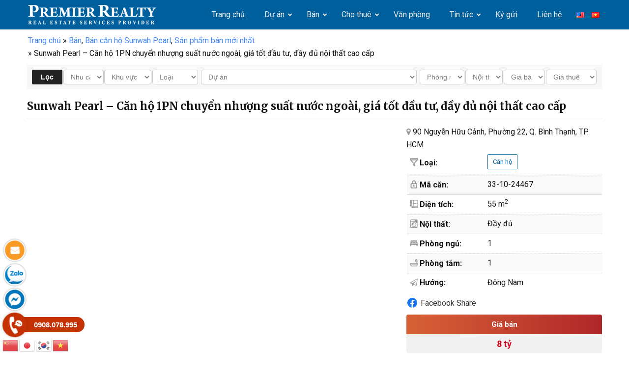

--- FILE ---
content_type: text/html; charset=UTF-8
request_url: https://premierrealty.vn/sunwah-pearl-can-ho-1pn-chuyen-nhuong-suat-nuoc-ngoai-gia-tot-dau-tu-day-du-noi-that-cao-cap/
body_size: 40717
content:
<!DOCTYPE html>
<html dir="ltr" lang="vi">
<head>
<meta charset="UTF-8" />
<script type="text/javascript">
var gform;gform||(document.addEventListener("gform_main_scripts_loaded",function(){gform.scriptsLoaded=!0}),window.addEventListener("DOMContentLoaded",function(){gform.domLoaded=!0}),gform={domLoaded:!1,scriptsLoaded:!1,initializeOnLoaded:function(o){gform.domLoaded&&gform.scriptsLoaded?o():!gform.domLoaded&&gform.scriptsLoaded?window.addEventListener("DOMContentLoaded",o):document.addEventListener("gform_main_scripts_loaded",o)},hooks:{action:{},filter:{}},addAction:function(o,n,r,t){gform.addHook("action",o,n,r,t)},addFilter:function(o,n,r,t){gform.addHook("filter",o,n,r,t)},doAction:function(o){gform.doHook("action",o,arguments)},applyFilters:function(o){return gform.doHook("filter",o,arguments)},removeAction:function(o,n){gform.removeHook("action",o,n)},removeFilter:function(o,n,r){gform.removeHook("filter",o,n,r)},addHook:function(o,n,r,t,i){null==gform.hooks[o][n]&&(gform.hooks[o][n]=[]);var e=gform.hooks[o][n];null==i&&(i=n+"_"+e.length),gform.hooks[o][n].push({tag:i,callable:r,priority:t=null==t?10:t})},doHook:function(n,o,r){var t;if(r=Array.prototype.slice.call(r,1),null!=gform.hooks[n][o]&&((o=gform.hooks[n][o]).sort(function(o,n){return o.priority-n.priority}),o.forEach(function(o){"function"!=typeof(t=o.callable)&&(t=window[t]),"action"==n?t.apply(null,r):r[0]=t.apply(null,r)})),"filter"==n)return r[0]},removeHook:function(o,n,t,i){var r;null!=gform.hooks[o][n]&&(r=(r=gform.hooks[o][n]).filter(function(o,n,r){return!!(null!=i&&i!=o.tag||null!=t&&t!=o.priority)}),gform.hooks[o][n]=r)}});
</script>

<meta name="viewport" content="width=device-width, initial-scale=1" />
<link href="https://premierrealty.vn/wp-content/thesis/skins/classic-r/css.css" rel="stylesheet" />
<title>Sunwah Pearl &#8211; Căn hộ 1PN chuyển nhượng suất nước ngoài, giá tốt đầu tư, đầy đủ nội thất cao cấp</title>
<meta name="description" content="Bán căn hộ Sunwah Pearl giá tốt nhất thị trường, cập nhật giỏ hàng bán thường xuyên các loại căn 1 phòng ngủ, 2 phòng ngủ, 3 phòng ngủ, phù hợp với mọi nhu cầu, ngân sách, đảm bảo uy tín, nhanh chóng" />
<meta name="keywords" content="sunwah pearl,   ban can ho sunwah pearl,  mua can ho sunwah pearl,  chuyen nhuong can ho sunwah pearl,  sunwah pearl for sell,  sunwah pearl for rent, sunwah pearl gia re, Sunwah Pearl gia tot,Sunwah pearl apartment for sell, buy apartment Sunwah Pearl, Sunwah Pearl apartment for lease, cho thue can ho Sunwah Pearl, cho thue Sunwah Pearl 2 phong ngu" />
<meta name="robots" content="noodp, noydir" />
<link href="https://premierrealty.vn/sunwah-pearl-can-ho-1pn-chuyen-nhuong-suat-nuoc-ngoai-gia-tot-dau-tu-day-du-noi-that-cao-cap/" rel="canonical" />
<link rel="preconnect" href="https://fonts.googleapis.com">
<link rel="preconnect" href="https://fonts.gstatic.com" crossorigin> 
<link href="https://fonts.googleapis.com/css?family=Roboto:100,100i,300,300i,400,400i,500,500i,700,700i" rel="stylesheet">
<link rel="stylesheet" href="https://cdnjs.cloudflare.com/ajax/libs/font-awesome/4.7.0/css/font-awesome.min.css"/>
<link href="https://fonts.googleapis.com/css2?family=Merriweather:ital,wght@0,400;0,700;1,400;1,700&display=swap" rel="stylesheet">
<link rel="stylesheet" href="https://premierrealty.vn/wp-content/thesis/skins/classic-r/css/flaticon.css" type="text/css" />

<!-- Google tag (gtag.js) -->
<script async src="https://www.googletagmanager.com/gtag/js?id=AW-17780843892"></script>
<script>
  window.dataLayer = window.dataLayer || [];
  function gtag(){dataLayer.push(arguments);}
  gtag('js', new Date());

  gtag('config', 'AW-17780843892');
</script>

<!-- Google Tag Manager -->
<script>(function(w,d,s,l,i){w[l]=w[l]||[];w[l].push({'gtm.start':
new Date().getTime(),event:'gtm.js'});var f=d.getElementsByTagName(s)[0],
j=d.createElement(s),dl=l!='dataLayer'?'&l='+l:'';j.async=true;j.src=
'https://www.googletagmanager.com/gtm.js?id='+i+dl;f.parentNode.insertBefore(j,f);
})(window,document,'script','dataLayer','GTM-N6WVP8B5');</script>
<!-- End Google Tag Manager -->
<link href="https://premierrealty.vn/feed/" rel="alternate" type="application/rss+xml" title="Premier Realty &#8211; Mua bán cho thuê căn hộ, nhà phố, văn phòng tại HCM feed" />
<link href="https://premierrealty.vn/xmlrpc.php" rel="pingback" />
<meta name='robots' content='max-image-preview:large' />
<link rel="alternate" href="https://premierrealty.vn/sunwah-pearl-can-ho-1pn-chuyen-nhuong-suat-nuoc-ngoai-gia-tot-dau-tu-day-du-noi-that-cao-cap/" hreflang="vi" />
<link rel="alternate" href="https://premierrealty.vn/en/for-sale-sunwah-pearl-apartment-1br-extremely-beautiful-good-price-foreigners-quota/" hreflang="en" />
<link rel='dns-prefetch' href='//www.google.com' />
	
			<meta property="og:title" content="Sunwah Pearl &#8211; Căn hộ 1PN chuyển nhượng suất nước ngoài, giá tốt đầu tư, đầy đủ nội thất cao cấp"/>
			<meta property="og:type" content="article"/>
			<meta property="og:image"  content="https://premierrealty.vn/wp-content/uploads/2023/10/z4759068986888_5149fe9c77b5ce5266f83b2651a2b84a-855x641.jpg"/>
			<meta property="og:url" content="https://premierrealty.vn/sunwah-pearl-can-ho-1pn-chuyen-nhuong-suat-nuoc-ngoai-gia-tot-dau-tu-day-du-noi-that-cao-cap/"/>
			<meta property="og:description" content=""/>
			<meta property="og:site_name" content="Premier Realty &#8211; Mua bán cho thuê căn hộ, nhà phố, văn phòng tại HCM"/>
		<script type="text/javascript">
window._wpemojiSettings = {"baseUrl":"https:\/\/s.w.org\/images\/core\/emoji\/14.0.0\/72x72\/","ext":".png","svgUrl":"https:\/\/s.w.org\/images\/core\/emoji\/14.0.0\/svg\/","svgExt":".svg","source":{"concatemoji":"https:\/\/premierrealty.vn\/wp-includes\/js\/wp-emoji-release.min.js?ver=6.3.1"}};
/*! This file is auto-generated */
!function(i,n){var o,s,e;function c(e){try{var t={supportTests:e,timestamp:(new Date).valueOf()};sessionStorage.setItem(o,JSON.stringify(t))}catch(e){}}function p(e,t,n){e.clearRect(0,0,e.canvas.width,e.canvas.height),e.fillText(t,0,0);var t=new Uint32Array(e.getImageData(0,0,e.canvas.width,e.canvas.height).data),r=(e.clearRect(0,0,e.canvas.width,e.canvas.height),e.fillText(n,0,0),new Uint32Array(e.getImageData(0,0,e.canvas.width,e.canvas.height).data));return t.every(function(e,t){return e===r[t]})}function u(e,t,n){switch(t){case"flag":return n(e,"\ud83c\udff3\ufe0f\u200d\u26a7\ufe0f","\ud83c\udff3\ufe0f\u200b\u26a7\ufe0f")?!1:!n(e,"\ud83c\uddfa\ud83c\uddf3","\ud83c\uddfa\u200b\ud83c\uddf3")&&!n(e,"\ud83c\udff4\udb40\udc67\udb40\udc62\udb40\udc65\udb40\udc6e\udb40\udc67\udb40\udc7f","\ud83c\udff4\u200b\udb40\udc67\u200b\udb40\udc62\u200b\udb40\udc65\u200b\udb40\udc6e\u200b\udb40\udc67\u200b\udb40\udc7f");case"emoji":return!n(e,"\ud83e\udef1\ud83c\udffb\u200d\ud83e\udef2\ud83c\udfff","\ud83e\udef1\ud83c\udffb\u200b\ud83e\udef2\ud83c\udfff")}return!1}function f(e,t,n){var r="undefined"!=typeof WorkerGlobalScope&&self instanceof WorkerGlobalScope?new OffscreenCanvas(300,150):i.createElement("canvas"),a=r.getContext("2d",{willReadFrequently:!0}),o=(a.textBaseline="top",a.font="600 32px Arial",{});return e.forEach(function(e){o[e]=t(a,e,n)}),o}function t(e){var t=i.createElement("script");t.src=e,t.defer=!0,i.head.appendChild(t)}"undefined"!=typeof Promise&&(o="wpEmojiSettingsSupports",s=["flag","emoji"],n.supports={everything:!0,everythingExceptFlag:!0},e=new Promise(function(e){i.addEventListener("DOMContentLoaded",e,{once:!0})}),new Promise(function(t){var n=function(){try{var e=JSON.parse(sessionStorage.getItem(o));if("object"==typeof e&&"number"==typeof e.timestamp&&(new Date).valueOf()<e.timestamp+604800&&"object"==typeof e.supportTests)return e.supportTests}catch(e){}return null}();if(!n){if("undefined"!=typeof Worker&&"undefined"!=typeof OffscreenCanvas&&"undefined"!=typeof URL&&URL.createObjectURL&&"undefined"!=typeof Blob)try{var e="postMessage("+f.toString()+"("+[JSON.stringify(s),u.toString(),p.toString()].join(",")+"));",r=new Blob([e],{type:"text/javascript"}),a=new Worker(URL.createObjectURL(r),{name:"wpTestEmojiSupports"});return void(a.onmessage=function(e){c(n=e.data),a.terminate(),t(n)})}catch(e){}c(n=f(s,u,p))}t(n)}).then(function(e){for(var t in e)n.supports[t]=e[t],n.supports.everything=n.supports.everything&&n.supports[t],"flag"!==t&&(n.supports.everythingExceptFlag=n.supports.everythingExceptFlag&&n.supports[t]);n.supports.everythingExceptFlag=n.supports.everythingExceptFlag&&!n.supports.flag,n.DOMReady=!1,n.readyCallback=function(){n.DOMReady=!0}}).then(function(){return e}).then(function(){var e;n.supports.everything||(n.readyCallback(),(e=n.source||{}).concatemoji?t(e.concatemoji):e.wpemoji&&e.twemoji&&(t(e.twemoji),t(e.wpemoji)))}))}((window,document),window._wpemojiSettings);
</script>
<style type="text/css">
img.wp-smiley,
img.emoji {
	display: inline !important;
	border: none !important;
	box-shadow: none !important;
	height: 1em !important;
	width: 1em !important;
	margin: 0 0.07em !important;
	vertical-align: -0.1em !important;
	background: none !important;
	padding: 0 !important;
}
</style>
	<link rel='stylesheet' id='gravity_forms_theme_reset-css' href='https://premierrealty.vn/wp-content/plugins/gravityforms/assets/css/dist/gravity-forms-theme-reset.min.css?ver=2.7.11' type='text/css' media='all' />
<link rel='stylesheet' id='gravity_forms_theme_foundation-css' href='https://premierrealty.vn/wp-content/plugins/gravityforms/assets/css/dist/gravity-forms-theme-foundation.min.css?ver=2.7.11' type='text/css' media='all' />
<link rel='stylesheet' id='gravity_forms_theme_framework-css' href='https://premierrealty.vn/wp-content/plugins/gravityforms/assets/css/dist/gravity-forms-theme-framework.min.css?ver=2.7.11' type='text/css' media='all' />
<link rel='stylesheet' id='gravity_forms_orbital_theme-css' href='https://premierrealty.vn/wp-content/plugins/gravityforms/assets/css/dist/gravity-forms-orbital-theme.min.css?ver=2.7.11' type='text/css' media='all' />
<link rel='stylesheet' id='wp-block-library-css' href='https://premierrealty.vn/wp-includes/css/dist/block-library/style.min.css?ver=6.3.1' type='text/css' media='all' />
<style id='classic-theme-styles-inline-css' type='text/css'>
/*! This file is auto-generated */
.wp-block-button__link{color:#fff;background-color:#32373c;border-radius:9999px;box-shadow:none;text-decoration:none;padding:calc(.667em + 2px) calc(1.333em + 2px);font-size:1.125em}.wp-block-file__button{background:#32373c;color:#fff;text-decoration:none}
</style>
<style id='global-styles-inline-css' type='text/css'>
body{--wp--preset--color--black: #000000;--wp--preset--color--cyan-bluish-gray: #abb8c3;--wp--preset--color--white: #ffffff;--wp--preset--color--pale-pink: #f78da7;--wp--preset--color--vivid-red: #cf2e2e;--wp--preset--color--luminous-vivid-orange: #ff6900;--wp--preset--color--luminous-vivid-amber: #fcb900;--wp--preset--color--light-green-cyan: #7bdcb5;--wp--preset--color--vivid-green-cyan: #00d084;--wp--preset--color--pale-cyan-blue: #8ed1fc;--wp--preset--color--vivid-cyan-blue: #0693e3;--wp--preset--color--vivid-purple: #9b51e0;--wp--preset--gradient--vivid-cyan-blue-to-vivid-purple: linear-gradient(135deg,rgba(6,147,227,1) 0%,rgb(155,81,224) 100%);--wp--preset--gradient--light-green-cyan-to-vivid-green-cyan: linear-gradient(135deg,rgb(122,220,180) 0%,rgb(0,208,130) 100%);--wp--preset--gradient--luminous-vivid-amber-to-luminous-vivid-orange: linear-gradient(135deg,rgba(252,185,0,1) 0%,rgba(255,105,0,1) 100%);--wp--preset--gradient--luminous-vivid-orange-to-vivid-red: linear-gradient(135deg,rgba(255,105,0,1) 0%,rgb(207,46,46) 100%);--wp--preset--gradient--very-light-gray-to-cyan-bluish-gray: linear-gradient(135deg,rgb(238,238,238) 0%,rgb(169,184,195) 100%);--wp--preset--gradient--cool-to-warm-spectrum: linear-gradient(135deg,rgb(74,234,220) 0%,rgb(151,120,209) 20%,rgb(207,42,186) 40%,rgb(238,44,130) 60%,rgb(251,105,98) 80%,rgb(254,248,76) 100%);--wp--preset--gradient--blush-light-purple: linear-gradient(135deg,rgb(255,206,236) 0%,rgb(152,150,240) 100%);--wp--preset--gradient--blush-bordeaux: linear-gradient(135deg,rgb(254,205,165) 0%,rgb(254,45,45) 50%,rgb(107,0,62) 100%);--wp--preset--gradient--luminous-dusk: linear-gradient(135deg,rgb(255,203,112) 0%,rgb(199,81,192) 50%,rgb(65,88,208) 100%);--wp--preset--gradient--pale-ocean: linear-gradient(135deg,rgb(255,245,203) 0%,rgb(182,227,212) 50%,rgb(51,167,181) 100%);--wp--preset--gradient--electric-grass: linear-gradient(135deg,rgb(202,248,128) 0%,rgb(113,206,126) 100%);--wp--preset--gradient--midnight: linear-gradient(135deg,rgb(2,3,129) 0%,rgb(40,116,252) 100%);--wp--preset--font-size--small: 13px;--wp--preset--font-size--medium: 20px;--wp--preset--font-size--large: 36px;--wp--preset--font-size--x-large: 42px;--wp--preset--spacing--20: 0.44rem;--wp--preset--spacing--30: 0.67rem;--wp--preset--spacing--40: 1rem;--wp--preset--spacing--50: 1.5rem;--wp--preset--spacing--60: 2.25rem;--wp--preset--spacing--70: 3.38rem;--wp--preset--spacing--80: 5.06rem;--wp--preset--shadow--natural: 6px 6px 9px rgba(0, 0, 0, 0.2);--wp--preset--shadow--deep: 12px 12px 50px rgba(0, 0, 0, 0.4);--wp--preset--shadow--sharp: 6px 6px 0px rgba(0, 0, 0, 0.2);--wp--preset--shadow--outlined: 6px 6px 0px -3px rgba(255, 255, 255, 1), 6px 6px rgba(0, 0, 0, 1);--wp--preset--shadow--crisp: 6px 6px 0px rgba(0, 0, 0, 1);}:where(.is-layout-flex){gap: 0.5em;}:where(.is-layout-grid){gap: 0.5em;}body .is-layout-flow > .alignleft{float: left;margin-inline-start: 0;margin-inline-end: 2em;}body .is-layout-flow > .alignright{float: right;margin-inline-start: 2em;margin-inline-end: 0;}body .is-layout-flow > .aligncenter{margin-left: auto !important;margin-right: auto !important;}body .is-layout-constrained > .alignleft{float: left;margin-inline-start: 0;margin-inline-end: 2em;}body .is-layout-constrained > .alignright{float: right;margin-inline-start: 2em;margin-inline-end: 0;}body .is-layout-constrained > .aligncenter{margin-left: auto !important;margin-right: auto !important;}body .is-layout-constrained > :where(:not(.alignleft):not(.alignright):not(.alignfull)){max-width: var(--wp--style--global--content-size);margin-left: auto !important;margin-right: auto !important;}body .is-layout-constrained > .alignwide{max-width: var(--wp--style--global--wide-size);}body .is-layout-flex{display: flex;}body .is-layout-flex{flex-wrap: wrap;align-items: center;}body .is-layout-flex > *{margin: 0;}body .is-layout-grid{display: grid;}body .is-layout-grid > *{margin: 0;}:where(.wp-block-columns.is-layout-flex){gap: 2em;}:where(.wp-block-columns.is-layout-grid){gap: 2em;}:where(.wp-block-post-template.is-layout-flex){gap: 1.25em;}:where(.wp-block-post-template.is-layout-grid){gap: 1.25em;}.has-black-color{color: var(--wp--preset--color--black) !important;}.has-cyan-bluish-gray-color{color: var(--wp--preset--color--cyan-bluish-gray) !important;}.has-white-color{color: var(--wp--preset--color--white) !important;}.has-pale-pink-color{color: var(--wp--preset--color--pale-pink) !important;}.has-vivid-red-color{color: var(--wp--preset--color--vivid-red) !important;}.has-luminous-vivid-orange-color{color: var(--wp--preset--color--luminous-vivid-orange) !important;}.has-luminous-vivid-amber-color{color: var(--wp--preset--color--luminous-vivid-amber) !important;}.has-light-green-cyan-color{color: var(--wp--preset--color--light-green-cyan) !important;}.has-vivid-green-cyan-color{color: var(--wp--preset--color--vivid-green-cyan) !important;}.has-pale-cyan-blue-color{color: var(--wp--preset--color--pale-cyan-blue) !important;}.has-vivid-cyan-blue-color{color: var(--wp--preset--color--vivid-cyan-blue) !important;}.has-vivid-purple-color{color: var(--wp--preset--color--vivid-purple) !important;}.has-black-background-color{background-color: var(--wp--preset--color--black) !important;}.has-cyan-bluish-gray-background-color{background-color: var(--wp--preset--color--cyan-bluish-gray) !important;}.has-white-background-color{background-color: var(--wp--preset--color--white) !important;}.has-pale-pink-background-color{background-color: var(--wp--preset--color--pale-pink) !important;}.has-vivid-red-background-color{background-color: var(--wp--preset--color--vivid-red) !important;}.has-luminous-vivid-orange-background-color{background-color: var(--wp--preset--color--luminous-vivid-orange) !important;}.has-luminous-vivid-amber-background-color{background-color: var(--wp--preset--color--luminous-vivid-amber) !important;}.has-light-green-cyan-background-color{background-color: var(--wp--preset--color--light-green-cyan) !important;}.has-vivid-green-cyan-background-color{background-color: var(--wp--preset--color--vivid-green-cyan) !important;}.has-pale-cyan-blue-background-color{background-color: var(--wp--preset--color--pale-cyan-blue) !important;}.has-vivid-cyan-blue-background-color{background-color: var(--wp--preset--color--vivid-cyan-blue) !important;}.has-vivid-purple-background-color{background-color: var(--wp--preset--color--vivid-purple) !important;}.has-black-border-color{border-color: var(--wp--preset--color--black) !important;}.has-cyan-bluish-gray-border-color{border-color: var(--wp--preset--color--cyan-bluish-gray) !important;}.has-white-border-color{border-color: var(--wp--preset--color--white) !important;}.has-pale-pink-border-color{border-color: var(--wp--preset--color--pale-pink) !important;}.has-vivid-red-border-color{border-color: var(--wp--preset--color--vivid-red) !important;}.has-luminous-vivid-orange-border-color{border-color: var(--wp--preset--color--luminous-vivid-orange) !important;}.has-luminous-vivid-amber-border-color{border-color: var(--wp--preset--color--luminous-vivid-amber) !important;}.has-light-green-cyan-border-color{border-color: var(--wp--preset--color--light-green-cyan) !important;}.has-vivid-green-cyan-border-color{border-color: var(--wp--preset--color--vivid-green-cyan) !important;}.has-pale-cyan-blue-border-color{border-color: var(--wp--preset--color--pale-cyan-blue) !important;}.has-vivid-cyan-blue-border-color{border-color: var(--wp--preset--color--vivid-cyan-blue) !important;}.has-vivid-purple-border-color{border-color: var(--wp--preset--color--vivid-purple) !important;}.has-vivid-cyan-blue-to-vivid-purple-gradient-background{background: var(--wp--preset--gradient--vivid-cyan-blue-to-vivid-purple) !important;}.has-light-green-cyan-to-vivid-green-cyan-gradient-background{background: var(--wp--preset--gradient--light-green-cyan-to-vivid-green-cyan) !important;}.has-luminous-vivid-amber-to-luminous-vivid-orange-gradient-background{background: var(--wp--preset--gradient--luminous-vivid-amber-to-luminous-vivid-orange) !important;}.has-luminous-vivid-orange-to-vivid-red-gradient-background{background: var(--wp--preset--gradient--luminous-vivid-orange-to-vivid-red) !important;}.has-very-light-gray-to-cyan-bluish-gray-gradient-background{background: var(--wp--preset--gradient--very-light-gray-to-cyan-bluish-gray) !important;}.has-cool-to-warm-spectrum-gradient-background{background: var(--wp--preset--gradient--cool-to-warm-spectrum) !important;}.has-blush-light-purple-gradient-background{background: var(--wp--preset--gradient--blush-light-purple) !important;}.has-blush-bordeaux-gradient-background{background: var(--wp--preset--gradient--blush-bordeaux) !important;}.has-luminous-dusk-gradient-background{background: var(--wp--preset--gradient--luminous-dusk) !important;}.has-pale-ocean-gradient-background{background: var(--wp--preset--gradient--pale-ocean) !important;}.has-electric-grass-gradient-background{background: var(--wp--preset--gradient--electric-grass) !important;}.has-midnight-gradient-background{background: var(--wp--preset--gradient--midnight) !important;}.has-small-font-size{font-size: var(--wp--preset--font-size--small) !important;}.has-medium-font-size{font-size: var(--wp--preset--font-size--medium) !important;}.has-large-font-size{font-size: var(--wp--preset--font-size--large) !important;}.has-x-large-font-size{font-size: var(--wp--preset--font-size--x-large) !important;}
.wp-block-navigation a:where(:not(.wp-element-button)){color: inherit;}
:where(.wp-block-post-template.is-layout-flex){gap: 1.25em;}:where(.wp-block-post-template.is-layout-grid){gap: 1.25em;}
:where(.wp-block-columns.is-layout-flex){gap: 2em;}:where(.wp-block-columns.is-layout-grid){gap: 2em;}
.wp-block-pullquote{font-size: 1.5em;line-height: 1.6;}
</style>
<style id='responsive-menu-inline-css' type='text/css'>
/** This file is major component of this plugin so please don't try to edit here. */
#rmp_menu_trigger-22273 {
  width: 45px;
  height: 45px;
  position: absolute;
  top: 12px;
  border-radius: 3px;
  display: none;
  text-decoration: none;
  right: 5%;
  background: transparent;
  transition: transform 0.5s, background-color 0.5s;
}
#rmp_menu_trigger-22273 .rmp-trigger-box {
  width: 24px;
  color: #ffffff;
}
#rmp_menu_trigger-22273 .rmp-trigger-icon-active, #rmp_menu_trigger-22273 .rmp-trigger-text-open {
  display: none;
}
#rmp_menu_trigger-22273.is-active .rmp-trigger-icon-active, #rmp_menu_trigger-22273.is-active .rmp-trigger-text-open {
  display: inline;
}
#rmp_menu_trigger-22273.is-active .rmp-trigger-icon-inactive, #rmp_menu_trigger-22273.is-active .rmp-trigger-text {
  display: none;
}
#rmp_menu_trigger-22273 .rmp-trigger-label {
  color: #ffffff;
  pointer-events: none;
  line-height: 13px;
  font-family: inherit;
  font-size: 14px;
  display: inline;
  text-transform: inherit;
}
#rmp_menu_trigger-22273 .rmp-trigger-label.rmp-trigger-label-top {
  display: block;
  margin-bottom: 12px;
}
#rmp_menu_trigger-22273 .rmp-trigger-label.rmp-trigger-label-bottom {
  display: block;
  margin-top: 12px;
}
#rmp_menu_trigger-22273 .responsive-menu-pro-inner {
  display: block;
}
#rmp_menu_trigger-22273 .responsive-menu-pro-inner, #rmp_menu_trigger-22273 .responsive-menu-pro-inner::before, #rmp_menu_trigger-22273 .responsive-menu-pro-inner::after {
  width: 24px;
  height: 2px;
  background-color: #ffffff;
  border-radius: 4px;
  position: absolute;
}
#rmp_menu_trigger-22273.is-active .responsive-menu-pro-inner, #rmp_menu_trigger-22273.is-active .responsive-menu-pro-inner::before, #rmp_menu_trigger-22273.is-active .responsive-menu-pro-inner::after {
  background-color: #ffffff;
}
#rmp_menu_trigger-22273:hover .responsive-menu-pro-inner, #rmp_menu_trigger-22273:hover .responsive-menu-pro-inner::before, #rmp_menu_trigger-22273:hover .responsive-menu-pro-inner::after {
  background-color: #ffffff;
}
#rmp_menu_trigger-22273 .responsive-menu-pro-inner::before {
  top: 8px;
}
#rmp_menu_trigger-22273 .responsive-menu-pro-inner::after {
  bottom: 8px;
}
#rmp_menu_trigger-22273.is-active .responsive-menu-pro-inner::after {
  bottom: 0;
}
/* Hamburger menu styling */
@media screen and (max-width: 1023px) {
  /** Menu Title Style */
  /** Menu Additional Content Style */
  .ubermenu_navigation_widget-class {
    display: none !important;
  }
  #rmp_menu_trigger-22273 {
    display: block;
  }
  #rmp-container-22273 {
    position: fixed;
    top: 0;
    margin: 0;
    transition: transform 0.5s;
    overflow: auto;
    display: block;
    width: 75%;
    max-width: 250px;
    min-width: 250px;
    background-color: #eeeeee;
    background-image: url("");
    height: 100%;
    left: 0;
    padding-top: 0px;
    padding-left: 0px;
    padding-bottom: 0px;
    padding-right: 0px;
  }
  #rmp-menu-wrap-22273 {
    padding-top: 0px;
    padding-left: 0px;
    padding-bottom: 0px;
    padding-right: 0px;
    background-color: #eeeeee;
  }
  #rmp-menu-wrap-22273 .rmp-menu, #rmp-menu-wrap-22273 .rmp-submenu {
    width: 100%;
    box-sizing: border-box;
    margin: 0;
    padding: 0;
  }
  #rmp-menu-wrap-22273 .rmp-submenu-depth-1 .rmp-menu-item-link {
    padding-left: 10%;
  }
  #rmp-menu-wrap-22273 .rmp-submenu-depth-2 .rmp-menu-item-link {
    padding-left: 15%;
  }
  #rmp-menu-wrap-22273 .rmp-submenu-depth-3 .rmp-menu-item-link {
    padding-left: 20%;
  }
  #rmp-menu-wrap-22273 .rmp-submenu-depth-4 .rmp-menu-item-link {
    padding-left: 25%;
  }
  #rmp-menu-wrap-22273 .rmp-submenu.rmp-submenu-open {
    display: block;
  }
  #rmp-menu-wrap-22273 .rmp-menu-item {
    width: 100%;
    list-style: none;
    margin: 0;
  }
  #rmp-menu-wrap-22273 .rmp-menu-item-link {
    height: 40px;
    line-height: 40px;
    font-size: 13px;
    border-bottom: 1px solid #cccccc;
    font-family: inherit;
    color: #666666;
    text-align: left;
    background-color: #eeeeee;
    font-weight: normal;
    letter-spacing: 0px;
    display: block;
    box-sizing: border-box;
    width: 100%;
    text-decoration: none;
    position: relative;
    overflow: hidden;
    transition: background-color 0.5s, border-color 0.5s, 0.5s;
    padding: 0 5%;
    padding-right: 50px;
  }
  #rmp-menu-wrap-22273 .rmp-menu-item-link:after, #rmp-menu-wrap-22273 .rmp-menu-item-link:before {
    display: none;
  }
  #rmp-menu-wrap-22273 .rmp-menu-item-link:hover {
    color: #00609d;
    border-color: #cccccc;
    background-color: #eeeeee;
  }
  #rmp-menu-wrap-22273 .rmp-menu-item-link:focus {
    outline: none;
    border-color: unset;
    box-shadow: unset;
  }
  #rmp-menu-wrap-22273 .rmp-menu-item-link .rmp-font-icon {
    height: 40px;
    line-height: 40px;
    margin-right: 10px;
    font-size: 13px;
  }
  #rmp-menu-wrap-22273 .rmp-menu-current-item .rmp-menu-item-link {
    color: #00609d;
    border-color: #cccccc;
    background-color: #eeeeee;
  }
  #rmp-menu-wrap-22273 .rmp-menu-current-item .rmp-menu-item-link:hover {
    color: #00609d;
    border-color: #cccccc;
    background-color: #eeeeee;
  }
  #rmp-menu-wrap-22273 .rmp-menu-subarrow {
    position: absolute;
    top: 0;
    bottom: 0;
    text-align: center;
    overflow: hidden;
    background-size: cover;
    overflow: hidden;
    right: 0;
    border-left-style: solid;
    border-left-color: #cccccc;
    border-left-width: 1px;
    height: 40px;
    width: 40px;
    color: #999999;
    background-color: #eeeeee;
  }
  #rmp-menu-wrap-22273 .rmp-menu-subarrow:hover {
    color: #999999;
    border-color: #cccccc;
    background-color: #eeeeee;
  }
  #rmp-menu-wrap-22273 .rmp-menu-subarrow .rmp-font-icon {
    margin-right: unset;
  }
  #rmp-menu-wrap-22273 .rmp-menu-subarrow * {
    vertical-align: middle;
    line-height: 40px;
  }
  #rmp-menu-wrap-22273 .rmp-menu-subarrow-active {
    display: block;
    background-size: cover;
    color: #999999;
    border-color: #cccccc;
    background-color: #eeeeee;
  }
  #rmp-menu-wrap-22273 .rmp-menu-subarrow-active:hover {
    color: #999999;
    border-color: #cccccc;
    background-color: #eeeeee;
  }
  #rmp-menu-wrap-22273 .rmp-submenu {
    display: none;
  }
  #rmp-menu-wrap-22273 .rmp-submenu .rmp-menu-item-link {
    height: 40px;
    line-height: 40px;
    letter-spacing: 0px;
    font-size: 13px;
    border-bottom: 1px solid #cccccc;
    font-family: inherit;
    font-weight: normal;
    color: #666666;
    text-align: left;
    background-color: #eeeeee;
  }
  #rmp-menu-wrap-22273 .rmp-submenu .rmp-menu-item-link:hover {
    color: #00609d;
    border-color: #cccccc;
    background-color: #eeeeee;
  }
  #rmp-menu-wrap-22273 .rmp-submenu .rmp-menu-current-item .rmp-menu-item-link {
    color: #00609d;
    border-color: #cccccc;
    background-color: #eeeeee;
  }
  #rmp-menu-wrap-22273 .rmp-submenu .rmp-menu-current-item .rmp-menu-item-link:hover {
    color: #00609d;
    border-color: #cccccc;
    background-color: #eeeeee;
  }
  #rmp-menu-wrap-22273 .rmp-submenu .rmp-menu-subarrow {
    right: 0;
    border-right: unset;
    border-left-style: solid;
    border-left-color: #1d4354;
    border-left-width: 0px;
    height: 39px;
    line-height: 39px;
    width: 40px;
    color: #fff;
    background-color: inherit;
  }
  #rmp-menu-wrap-22273 .rmp-submenu .rmp-menu-subarrow:hover {
    color: #fff;
    border-color: #3f3f3f;
    background-color: inherit;
  }
  #rmp-menu-wrap-22273 .rmp-submenu .rmp-menu-subarrow-active {
    color: #fff;
    border-color: #1d4354;
    background-color: inherit;
  }
  #rmp-menu-wrap-22273 .rmp-submenu .rmp-menu-subarrow-active:hover {
    color: #fff;
    border-color: #3f3f3f;
    background-color: inherit;
  }
  #rmp-menu-wrap-22273 .rmp-menu-item-description {
    margin: 0;
    padding: 5px 5%;
    opacity: 0.8;
    color: #666666;
  }
  #rmp-search-box-22273 {
    display: block;
    padding-top: 0px;
    padding-left: 5%;
    padding-bottom: 0px;
    padding-right: 5%;
  }
  #rmp-search-box-22273 .rmp-search-form {
    margin: 0;
  }
  #rmp-search-box-22273 .rmp-search-box {
    background: #ffffff;
    border: 1px solid #dadada;
    color: #333333;
    width: 100%;
    padding: 0 5%;
    border-radius: 30px;
    height: 45px;
    -webkit-appearance: none;
  }
  #rmp-search-box-22273 .rmp-search-box::placeholder {
    color: #c7c7cd;
  }
  #rmp-search-box-22273 .rmp-search-box:focus {
    background-color: #ffffff;
    outline: 2px solid #dadada;
    color: #333333;
  }
  #rmp-menu-title-22273 {
    background-color: #212121;
    color: #ffffff;
    text-align: left;
    font-size: 13px;
    padding-top: 10%;
    padding-left: 5%;
    padding-bottom: 0%;
    padding-right: 5%;
    font-weight: 400;
    transition: background-color 0.5s, border-color 0.5s, color 0.5s;
  }
  #rmp-menu-title-22273:hover {
    background-color: #212121;
    color: #ffffff;
  }
  #rmp-menu-title-22273 > .rmp-menu-title-link {
    color: #ffffff;
    width: 100%;
    background-color: unset;
    text-decoration: none;
  }
  #rmp-menu-title-22273 > .rmp-menu-title-link:hover {
    color: #ffffff;
  }
  #rmp-menu-title-22273 .rmp-font-icon {
    font-size: 13px;
  }
  #rmp-menu-additional-content-22273 {
    padding-top: 0px;
    padding-left: 5%;
    padding-bottom: 0px;
    padding-right: 5%;
    color: #ffffff;
    text-align: center;
    font-size: 16px;
  }
}
/**
This file contents common styling of menus.
*/
.rmp-container {
  display: none;
  visibility: visible;
  padding: 0px 0px 0px 0px;
  z-index: 99998;
  transition: all 0.3s;
  /** Scrolling bar in menu setting box **/
}
.rmp-container.rmp-fade-top, .rmp-container.rmp-fade-left, .rmp-container.rmp-fade-right, .rmp-container.rmp-fade-bottom {
  display: none;
}
.rmp-container.rmp-slide-left, .rmp-container.rmp-push-left {
  transform: translateX(-100%);
  -ms-transform: translateX(-100%);
  -webkit-transform: translateX(-100%);
  -moz-transform: translateX(-100%);
}
.rmp-container.rmp-slide-left.rmp-menu-open, .rmp-container.rmp-push-left.rmp-menu-open {
  transform: translateX(0);
  -ms-transform: translateX(0);
  -webkit-transform: translateX(0);
  -moz-transform: translateX(0);
}
.rmp-container.rmp-slide-right, .rmp-container.rmp-push-right {
  transform: translateX(100%);
  -ms-transform: translateX(100%);
  -webkit-transform: translateX(100%);
  -moz-transform: translateX(100%);
}
.rmp-container.rmp-slide-right.rmp-menu-open, .rmp-container.rmp-push-right.rmp-menu-open {
  transform: translateX(0);
  -ms-transform: translateX(0);
  -webkit-transform: translateX(0);
  -moz-transform: translateX(0);
}
.rmp-container.rmp-slide-top, .rmp-container.rmp-push-top {
  transform: translateY(-100%);
  -ms-transform: translateY(-100%);
  -webkit-transform: translateY(-100%);
  -moz-transform: translateY(-100%);
}
.rmp-container.rmp-slide-top.rmp-menu-open, .rmp-container.rmp-push-top.rmp-menu-open {
  transform: translateY(0);
  -ms-transform: translateY(0);
  -webkit-transform: translateY(0);
  -moz-transform: translateY(0);
}
.rmp-container.rmp-slide-bottom, .rmp-container.rmp-push-bottom {
  transform: translateY(100%);
  -ms-transform: translateY(100%);
  -webkit-transform: translateY(100%);
  -moz-transform: translateY(100%);
}
.rmp-container.rmp-slide-bottom.rmp-menu-open, .rmp-container.rmp-push-bottom.rmp-menu-open {
  transform: translateX(0);
  -ms-transform: translateX(0);
  -webkit-transform: translateX(0);
  -moz-transform: translateX(0);
}
.rmp-container::-webkit-scrollbar {
  width: 0px;
}
.rmp-container ::-webkit-scrollbar-track {
  box-shadow: inset 0 0 5px transparent;
}
.rmp-container ::-webkit-scrollbar-thumb {
  background: transparent;
}
.rmp-container ::-webkit-scrollbar-thumb:hover {
  background: transparent;
}
.rmp-container .rmp-menu-wrap .rmp-menu {
  transition: none;
  border-radius: 0;
  box-shadow: none;
  background: none;
  border: 0;
  bottom: auto;
  box-sizing: border-box;
  clip: auto;
  color: #666;
  display: block;
  float: none;
  font-family: inherit;
  font-size: 14px;
  height: auto;
  left: auto;
  line-height: 1.7;
  list-style-type: none;
  margin: 0;
  min-height: auto;
  max-height: none;
  opacity: 1;
  outline: none;
  overflow: visible;
  padding: 0;
  position: relative;
  pointer-events: auto;
  right: auto;
  text-align: left;
  text-decoration: none;
  text-indent: 0;
  text-transform: none;
  transform: none;
  top: auto;
  visibility: inherit;
  width: auto;
  word-wrap: break-word;
  white-space: normal;
}
.rmp-container .rmp-menu-additional-content {
  display: block;
  word-break: break-word;
}
.rmp-container .rmp-menu-title {
  display: flex;
  flex-direction: column;
}
.rmp-container .rmp-menu-title .rmp-menu-title-image {
  max-width: 100%;
  margin-bottom: 15px;
  display: block;
  margin: auto;
  margin-bottom: 15px;
}
button.rmp_menu_trigger {
  z-index: 999999;
  overflow: hidden;
  outline: none;
  border: 0;
  display: none;
  margin: 0;
  transition: transform 0.5s, background-color 0.5s;
  padding: 0;
}
button.rmp_menu_trigger .responsive-menu-pro-inner::before, button.rmp_menu_trigger .responsive-menu-pro-inner::after {
  content: "";
  display: block;
}
button.rmp_menu_trigger .responsive-menu-pro-inner::before {
  top: 10px;
}
button.rmp_menu_trigger .responsive-menu-pro-inner::after {
  bottom: 10px;
}
button.rmp_menu_trigger .rmp-trigger-box {
  width: 40px;
  display: inline-block;
  position: relative;
  pointer-events: none;
  vertical-align: super;
}
.admin-bar .rmp-container, .admin-bar .rmp_menu_trigger {
  margin-top: 32px !important;
}
@media screen and (max-width: 782px) {
  .admin-bar .rmp-container, .admin-bar .rmp_menu_trigger {
    margin-top: 46px !important;
  }
}
/*  Menu Trigger Boring Animation */
.rmp-menu-trigger-boring .responsive-menu-pro-inner {
  transition-property: none;
}
.rmp-menu-trigger-boring .responsive-menu-pro-inner::after, .rmp-menu-trigger-boring .responsive-menu-pro-inner::before {
  transition-property: none;
}
.rmp-menu-trigger-boring.is-active .responsive-menu-pro-inner {
  transform: rotate(45deg);
}
.rmp-menu-trigger-boring.is-active .responsive-menu-pro-inner:before {
  top: 0;
  opacity: 0;
}
.rmp-menu-trigger-boring.is-active .responsive-menu-pro-inner:after {
  bottom: 0;
  transform: rotate(-90deg);
}

</style>
<link rel='stylesheet' id='dashicons-css' href='https://premierrealty.vn/wp-includes/css/dashicons.min.css?ver=6.3.1' type='text/css' media='all' />
<link rel='stylesheet' id='rs-plugin-settings-css' href='https://premierrealty.vn/wp-content/plugins/revslider/public/assets/css/settings.css?ver=5.4.6.2' type='text/css' media='all' />
<style id='rs-plugin-settings-inline-css' type='text/css'>
.tp-caption a{color:#ff7302;text-shadow:none;-webkit-transition:all 0.2s ease-out;-moz-transition:all 0.2s ease-out;-o-transition:all 0.2s ease-out;-ms-transition:all 0.2s ease-out}.tp-caption a:hover{color:#ffa902}
</style>
<link rel='stylesheet' id='udefault-css' href='https://premierrealty.vn/wp-content/plugins/ultimate-wp-query-search-filter/themes/default.css?ver=all' type='text/css' media='all' />
<link rel='stylesheet' id='wp-pagenavi-css' href='https://premierrealty.vn/wp-content/plugins/wp-pagenavi/pagenavi-css.css?ver=2.70' type='text/css' media='all' />
<link rel='stylesheet' id='gforms_reset_css-css' href='https://premierrealty.vn/wp-content/plugins/gravityforms/legacy/css/formreset.min.css?ver=2.7.11' type='text/css' media='all' />
<link rel='stylesheet' id='gforms_formsmain_css-css' href='https://premierrealty.vn/wp-content/plugins/gravityforms/legacy/css/formsmain.min.css?ver=2.7.11' type='text/css' media='all' />
<link rel='stylesheet' id='gforms_ready_class_css-css' href='https://premierrealty.vn/wp-content/plugins/gravityforms/legacy/css/readyclass.min.css?ver=2.7.11' type='text/css' media='all' />
<link rel='stylesheet' id='gforms_browsers_css-css' href='https://premierrealty.vn/wp-content/plugins/gravityforms/legacy/css/browsers.min.css?ver=2.7.11' type='text/css' media='all' />
<link rel='stylesheet' id='popup-maker-site-css' href='https://premierrealty.vn/wp-content/plugins/popup-maker/assets/css/pum-site.min.css?ver=1.18.2' type='text/css' media='all' />
<style id='popup-maker-site-inline-css' type='text/css'>
/* Popup Google Fonts */
@import url('//fonts.googleapis.com/css?family=Montserrat:100');

/* Popup Theme 19625: Light Box */
.pum-theme-19625, .pum-theme-lightbox { background-color: rgba( 0, 0, 0, 0.47 ) } 
.pum-theme-19625 .pum-container, .pum-theme-lightbox .pum-container { padding: 14px; border-radius: 20px; border: 0px solid #000000; box-shadow: 0px 0px 30px 0px rgba( 2, 2, 2, 0.00 ); background-color: rgba( 255, 255, 255, 1.00 ) } 
.pum-theme-19625 .pum-title, .pum-theme-lightbox .pum-title { color: #000000; text-align: left; text-shadow: 0px 0px 0px rgba( 2, 2, 2, 0.23 ); font-family: inherit; font-weight: 100; font-size: 32px; line-height: 36px } 
.pum-theme-19625 .pum-content, .pum-theme-lightbox .pum-content { color: #000000; font-family: inherit; font-weight: 400 } 
.pum-theme-19625 .pum-content + .pum-close, .pum-theme-lightbox .pum-content + .pum-close { position: absolute; height: 26px; width: 26px; left: auto; right: -10px; bottom: auto; top: -10px; padding: 0px; color: #ffffff; font-family: Arial; font-weight: 100; font-size: 24px; line-height: 24px; border: 2px solid #ffffff; border-radius: 26px; box-shadow: 0px 0px 15px 1px rgba( 2, 2, 2, 0.75 ); text-shadow: 0px 0px 0px rgba( 0, 0, 0, 0.23 ); background-color: rgba( 45, 45, 45, 1.00 ) } 

/* Popup Theme 19624: Default Theme */
.pum-theme-19624, .pum-theme-default-theme { background-color: rgba( 0, 0, 0, 0.53 ) } 
.pum-theme-19624 .pum-container, .pum-theme-default-theme .pum-container { padding: 25px; border-radius: 0px; border: 1px none #000000; box-shadow: 1px 1px 3px 0px rgba( 2, 2, 2, 0.23 ); background-color: rgba( 249, 249, 249, 1.00 ) } 
.pum-theme-19624 .pum-title, .pum-theme-default-theme .pum-title { color: #000000; text-align: left; text-shadow: 0px 0px 0px rgba( 2, 2, 2, 0.23 ); font-family: inherit; font-weight: 400; font-size: 32px; line-height: 36px } 
.pum-theme-19624 .pum-content, .pum-theme-default-theme .pum-content { color: #8c8c8c; font-family: inherit; font-weight: 400 } 
.pum-theme-19624 .pum-content + .pum-close, .pum-theme-default-theme .pum-content + .pum-close { position: absolute; height: auto; width: auto; left: auto; right: 0px; bottom: auto; top: 0px; padding: 8px; color: #ffffff; font-family: inherit; font-weight: 400; font-size: 12px; line-height: 36px; border: 1px none #ffffff; border-radius: 0px; box-shadow: 1px 1px 3px 0px rgba( 2, 2, 2, 0.23 ); text-shadow: 0px 0px 0px rgba( 0, 0, 0, 0.23 ); background-color: rgba( 0, 183, 205, 1.00 ) } 

/* Popup Theme 19626: Enterprise Blue */
.pum-theme-19626, .pum-theme-enterprise-blue { background-color: rgba( 0, 0, 0, 0.70 ) } 
.pum-theme-19626 .pum-container, .pum-theme-enterprise-blue .pum-container { padding: 28px; border-radius: 5px; border: 1px none #000000; box-shadow: 0px 10px 25px 4px rgba( 2, 2, 2, 0.50 ); background-color: rgba( 255, 255, 255, 1.00 ) } 
.pum-theme-19626 .pum-title, .pum-theme-enterprise-blue .pum-title { color: #315b7c; text-align: left; text-shadow: 0px 0px 0px rgba( 2, 2, 2, 0.23 ); font-family: inherit; font-weight: 100; font-size: 34px; line-height: 36px } 
.pum-theme-19626 .pum-content, .pum-theme-enterprise-blue .pum-content { color: #2d2d2d; font-family: inherit; font-weight: 100 } 
.pum-theme-19626 .pum-content + .pum-close, .pum-theme-enterprise-blue .pum-content + .pum-close { position: absolute; height: 28px; width: 28px; left: auto; right: 8px; bottom: auto; top: 8px; padding: 4px; color: #ffffff; font-family: Times New Roman; font-weight: 100; font-size: 20px; line-height: 20px; border: 1px none #ffffff; border-radius: 42px; box-shadow: 0px 0px 0px 0px rgba( 2, 2, 2, 0.23 ); text-shadow: 0px 0px 0px rgba( 0, 0, 0, 0.23 ); background-color: rgba( 49, 91, 124, 1.00 ) } 

/* Popup Theme 19627: Hello Box */
.pum-theme-19627, .pum-theme-hello-box { background-color: rgba( 0, 0, 0, 0.75 ) } 
.pum-theme-19627 .pum-container, .pum-theme-hello-box .pum-container { padding: 30px; border-radius: 80px; border: 14px solid #81d742; box-shadow: 0px 0px 0px 0px rgba( 2, 2, 2, 0.00 ); background-color: rgba( 255, 255, 255, 1.00 ) } 
.pum-theme-19627 .pum-title, .pum-theme-hello-box .pum-title { color: #2d2d2d; text-align: left; text-shadow: 0px 0px 0px rgba( 2, 2, 2, 0.23 ); font-family: Montserrat; font-weight: 100; font-size: 32px; line-height: 36px } 
.pum-theme-19627 .pum-content, .pum-theme-hello-box .pum-content { color: #2d2d2d; font-family: inherit; font-weight: 100 } 
.pum-theme-19627 .pum-content + .pum-close, .pum-theme-hello-box .pum-content + .pum-close { position: absolute; height: auto; width: auto; left: auto; right: -30px; bottom: auto; top: -30px; padding: 0px; color: #2d2d2d; font-family: Times New Roman; font-weight: 100; font-size: 32px; line-height: 28px; border: 1px none #ffffff; border-radius: 28px; box-shadow: 0px 0px 0px 0px rgba( 2, 2, 2, 0.23 ); text-shadow: 0px 0px 0px rgba( 0, 0, 0, 0.23 ); background-color: rgba( 255, 255, 255, 1.00 ) } 

/* Popup Theme 19628: Cutting Edge */
.pum-theme-19628, .pum-theme-cutting-edge { background-color: rgba( 0, 0, 0, 0.50 ) } 
.pum-theme-19628 .pum-container, .pum-theme-cutting-edge .pum-container { padding: 18px; border-radius: 0px; border: 1px none #000000; box-shadow: 0px 10px 25px 0px rgba( 2, 2, 2, 0.50 ); background-color: rgba( 30, 115, 190, 1.00 ) } 
.pum-theme-19628 .pum-title, .pum-theme-cutting-edge .pum-title { color: #ffffff; text-align: left; text-shadow: 0px 0px 0px rgba( 2, 2, 2, 0.23 ); font-family: Sans-Serif; font-weight: 100; font-size: 26px; line-height: 28px } 
.pum-theme-19628 .pum-content, .pum-theme-cutting-edge .pum-content { color: #ffffff; font-family: inherit; font-weight: 100 } 
.pum-theme-19628 .pum-content + .pum-close, .pum-theme-cutting-edge .pum-content + .pum-close { position: absolute; height: 24px; width: 24px; left: auto; right: 0px; bottom: auto; top: 0px; padding: 0px; color: #1e73be; font-family: Times New Roman; font-weight: 100; font-size: 32px; line-height: 24px; border: 1px none #ffffff; border-radius: 0px; box-shadow: -1px 1px 1px 0px rgba( 2, 2, 2, 0.10 ); text-shadow: -1px 1px 1px rgba( 0, 0, 0, 0.10 ); background-color: rgba( 238, 238, 34, 1.00 ) } 

/* Popup Theme 19629: Framed Border */
.pum-theme-19629, .pum-theme-framed-border { background-color: rgba( 255, 255, 255, 0.50 ) } 
.pum-theme-19629 .pum-container, .pum-theme-framed-border .pum-container { padding: 18px; border-radius: 0px; border: 20px outset #dd3333; box-shadow: 1px 1px 3px 0px rgba( 2, 2, 2, 0.97 ) inset; background-color: rgba( 255, 251, 239, 1.00 ) } 
.pum-theme-19629 .pum-title, .pum-theme-framed-border .pum-title { color: #000000; text-align: left; text-shadow: 0px 0px 0px rgba( 2, 2, 2, 0.23 ); font-family: inherit; font-weight: 100; font-size: 32px; line-height: 36px } 
.pum-theme-19629 .pum-content, .pum-theme-framed-border .pum-content { color: #2d2d2d; font-family: inherit; font-weight: 100 } 
.pum-theme-19629 .pum-content + .pum-close, .pum-theme-framed-border .pum-content + .pum-close { position: absolute; height: 20px; width: 20px; left: auto; right: -20px; bottom: auto; top: -20px; padding: 0px; color: #ffffff; font-family: Tahoma; font-weight: 700; font-size: 16px; line-height: 18px; border: 1px none #ffffff; border-radius: 0px; box-shadow: 0px 0px 0px 0px rgba( 2, 2, 2, 0.23 ); text-shadow: 0px 0px 0px rgba( 0, 0, 0, 0.23 ); background-color: rgba( 0, 0, 0, 0.55 ) } 

/* Popup Theme 19630: Floating Bar - Soft Blue */
.pum-theme-19630, .pum-theme-floating-bar { background-color: rgba( 255, 255, 255, 0.00 ) } 
.pum-theme-19630 .pum-container, .pum-theme-floating-bar .pum-container { padding: 8px; border-radius: 0px; border: 1px none #000000; box-shadow: 1px 1px 3px 0px rgba( 2, 2, 2, 0.23 ); background-color: rgba( 238, 246, 252, 1.00 ) } 
.pum-theme-19630 .pum-title, .pum-theme-floating-bar .pum-title { color: #505050; text-align: left; text-shadow: 0px 0px 0px rgba( 2, 2, 2, 0.23 ); font-family: inherit; font-weight: 400; font-size: 32px; line-height: 36px } 
.pum-theme-19630 .pum-content, .pum-theme-floating-bar .pum-content { color: #505050; font-family: inherit; font-weight: 400 } 
.pum-theme-19630 .pum-content + .pum-close, .pum-theme-floating-bar .pum-content + .pum-close { position: absolute; height: 18px; width: 18px; left: auto; right: 5px; bottom: auto; top: 50%; padding: 0px; color: #505050; font-family: Sans-Serif; font-weight: 700; font-size: 15px; line-height: 18px; border: 1px solid #505050; border-radius: 15px; box-shadow: 0px 0px 0px 0px rgba( 2, 2, 2, 0.00 ); text-shadow: 0px 0px 0px rgba( 0, 0, 0, 0.00 ); background-color: rgba( 255, 255, 255, 0.00 ); transform: translate(0, -50%) } 

/* Popup Theme 19631: Content Only - For use with page builders or block editor */
.pum-theme-19631, .pum-theme-content-only { background-color: rgba( 0, 0, 0, 0.70 ) } 
.pum-theme-19631 .pum-container, .pum-theme-content-only .pum-container { padding: 0px; border-radius: 0px; border: 1px none #000000; box-shadow: 0px 0px 0px 0px rgba( 2, 2, 2, 0.00 ) } 
.pum-theme-19631 .pum-title, .pum-theme-content-only .pum-title { color: #000000; text-align: left; text-shadow: 0px 0px 0px rgba( 2, 2, 2, 0.23 ); font-family: inherit; font-weight: 400; font-size: 32px; line-height: 36px } 
.pum-theme-19631 .pum-content, .pum-theme-content-only .pum-content { color: #8c8c8c; font-family: inherit; font-weight: 400 } 
.pum-theme-19631 .pum-content + .pum-close, .pum-theme-content-only .pum-content + .pum-close { position: absolute; height: 18px; width: 18px; left: auto; right: 7px; bottom: auto; top: 7px; padding: 0px; color: #000000; font-family: inherit; font-weight: 700; font-size: 20px; line-height: 20px; border: 1px none #ffffff; border-radius: 15px; box-shadow: 0px 0px 0px 0px rgba( 2, 2, 2, 0.00 ); text-shadow: 0px 0px 0px rgba( 0, 0, 0, 0.00 ); background-color: rgba( 255, 255, 255, 0.00 ) } 

#pum-30171 {z-index: 1999999999}
#pum-19633 {z-index: 1999999999}
#pum-19632 {z-index: 1999999999}

</style>
<link rel='stylesheet' id='ubermenu-css' href='https://premierrealty.vn/wp-content/plugins/ubermenu/pro/assets/css/ubermenu.min.css?ver=3.7.0.1' type='text/css' media='all' />
<link rel='stylesheet' id='ubermenu-font-awesome-all-css' href='https://premierrealty.vn/wp-content/plugins/ubermenu/assets/fontawesome/css/all.min.css?ver=6.3.1' type='text/css' media='all' />
<script type='text/javascript' src='https://premierrealty.vn/wp-includes/js/jquery/jquery.min.js?ver=3.7.0' id='jquery-core-js'></script>
<script type='text/javascript' src='https://premierrealty.vn/wp-includes/js/jquery/jquery-migrate.min.js?ver=3.4.1' id='jquery-migrate-js'></script>
<script type='text/javascript' id='rmp_menu_scripts-js-extra'>
/* <![CDATA[ */
var rmp_menu = {"ajaxURL":"https:\/\/premierrealty.vn\/wp-admin\/admin-ajax.php","wp_nonce":"924f1fc3d2","menu":[{"menu_theme":"Default","theme_type":"default","theme_location_menu":"0","submenu_submenu_arrow_width":"40","submenu_submenu_arrow_width_unit":"px","submenu_submenu_arrow_height":"39","submenu_submenu_arrow_height_unit":"px","submenu_arrow_position":"right","submenu_sub_arrow_background_colour":"","submenu_sub_arrow_background_hover_colour":"","submenu_sub_arrow_background_colour_active":"","submenu_sub_arrow_background_hover_colour_active":"","submenu_sub_arrow_border_width":"","submenu_sub_arrow_border_width_unit":"px","submenu_sub_arrow_border_colour":"#1d4354","submenu_sub_arrow_border_hover_colour":"#3f3f3f","submenu_sub_arrow_border_colour_active":"#1d4354","submenu_sub_arrow_border_hover_colour_active":"#3f3f3f","submenu_sub_arrow_shape_colour":"#fff","submenu_sub_arrow_shape_hover_colour":"#fff","submenu_sub_arrow_shape_colour_active":"#fff","submenu_sub_arrow_shape_hover_colour_active":"#fff","use_header_bar":"off","header_bar_items_order":{"logo":"off","title":"on","additional content":"off","menu":"on","search":"off"},"header_bar_title":"Responsive Menu","header_bar_html_content":"","header_bar_logo":"","header_bar_logo_link":"","header_bar_logo_width":"","header_bar_logo_width_unit":"%","header_bar_logo_height":"","header_bar_logo_height_unit":"px","header_bar_height":"80","header_bar_height_unit":"px","header_bar_padding":{"top":"0px","right":"5%","bottom":"0px","left":"5%"},"header_bar_font":"","header_bar_font_size":"14","header_bar_font_size_unit":"px","header_bar_text_color":"#ffffff","header_bar_background_color":"#1d4354","header_bar_breakpoint":"8000","header_bar_position_type":"fixed","header_bar_adjust_page":"on","header_bar_scroll_enable":"off","header_bar_scroll_background_color":"#36bdf6","mobile_breakpoint":"600","tablet_breakpoint":"1023","transition_speed":"0.5","sub_menu_speed":"0.2","show_menu_on_page_load":"off","menu_disable_scrolling":"off","menu_overlay":"off","menu_overlay_colour":"rgba(0,0,0,0.7)","desktop_menu_width":"","desktop_menu_width_unit":"%","desktop_menu_positioning":"absolute","desktop_menu_side":"left","desktop_menu_to_hide":"","use_current_theme_location":"off","mega_menu":{"225":"off","227":"off","229":"off","228":"off","226":"off"},"desktop_submenu_open_animation":"none","desktop_submenu_open_animation_speed":"100ms","desktop_submenu_open_on_click":"off","desktop_menu_hide_and_show":"off","menu_name":"Default Menu","menu_to_use":"1874","different_menu_for_mobile":"off","menu_to_use_in_mobile":"main-menu","use_mobile_menu":"on","use_tablet_menu":"on","use_desktop_menu":"off","menu_display_on":"all-pages","menu_to_hide":".ubermenu_navigation_widget-class","submenu_descriptions_on":"off","custom_walker":"","menu_background_colour":"#eeeeee","menu_depth":"5","smooth_scroll_on":"off","smooth_scroll_speed":"500","menu_font_icons":{"id":["225"],"icon":[""]},"menu_links_height":"40","menu_links_height_unit":"px","menu_links_line_height":"40","menu_links_line_height_unit":"px","menu_depth_0":"5","menu_depth_0_unit":"%","menu_font_size":"13","menu_font_size_unit":"px","menu_font":"","menu_font_weight":"normal","menu_text_alignment":"left","menu_text_letter_spacing":"","menu_word_wrap":"off","menu_link_colour":"#666666","menu_link_hover_colour":"#00609d","menu_current_link_colour":"#00609d","menu_current_link_hover_colour":"#00609d","menu_item_background_colour":"#eeeeee","menu_item_background_hover_colour":"#eeeeee","menu_current_item_background_colour":"#eeeeee","menu_current_item_background_hover_colour":"#eeeeee","menu_border_width":"1","menu_border_width_unit":"px","menu_item_border_colour":"#cccccc","menu_item_border_colour_hover":"#cccccc","menu_current_item_border_colour":"#cccccc","menu_current_item_border_hover_colour":"#cccccc","submenu_links_height":"40","submenu_links_height_unit":"px","submenu_links_line_height":"40","submenu_links_line_height_unit":"px","menu_depth_side":"left","menu_depth_1":"10","menu_depth_1_unit":"%","menu_depth_2":"15","menu_depth_2_unit":"%","menu_depth_3":"20","menu_depth_3_unit":"%","menu_depth_4":"25","menu_depth_4_unit":"%","submenu_item_background_colour":"#eeeeee","submenu_item_background_hover_colour":"#eeeeee","submenu_current_item_background_colour":"#eeeeee","submenu_current_item_background_hover_colour":"#eeeeee","submenu_border_width":"1","submenu_border_width_unit":"px","submenu_item_border_colour":"#cccccc","submenu_item_border_colour_hover":"#cccccc","submenu_current_item_border_colour":"#cccccc","submenu_current_item_border_hover_colour":"#cccccc","submenu_font_size":"13","submenu_font_size_unit":"px","submenu_font":"","submenu_font_weight":"normal","submenu_text_letter_spacing":"","submenu_text_alignment":"left","submenu_link_colour":"#666666","submenu_link_hover_colour":"#00609d","submenu_current_link_colour":"#00609d","submenu_current_link_hover_colour":"#00609d","inactive_arrow_shape":"\u25bc","active_arrow_shape":"\u25b2","inactive_arrow_font_icon":"","active_arrow_font_icon":"","inactive_arrow_image":"","active_arrow_image":"","submenu_arrow_width":"40","submenu_arrow_width_unit":"px","submenu_arrow_height":"40","submenu_arrow_height_unit":"px","arrow_position":"right","menu_sub_arrow_shape_colour":"#999999","menu_sub_arrow_shape_hover_colour":"#999999","menu_sub_arrow_shape_colour_active":"#999999","menu_sub_arrow_shape_hover_colour_active":"#999999","menu_sub_arrow_border_width":"1","menu_sub_arrow_border_width_unit":"px","menu_sub_arrow_border_colour":"#cccccc","menu_sub_arrow_border_hover_colour":"#cccccc","menu_sub_arrow_border_colour_active":"#cccccc","menu_sub_arrow_border_hover_colour_active":"#cccccc","menu_sub_arrow_background_colour":"#eeeeee","menu_sub_arrow_background_hover_colour":"#eeeeee","menu_sub_arrow_background_colour_active":"#eeeeee","menu_sub_arrow_background_hover_colour_active":"#eeeeee","fade_submenus":"off","fade_submenus_side":"left","fade_submenus_delay":"100","fade_submenus_speed":"500","use_slide_effect":"off","slide_effect_back_to_text":"Back","accordion_animation":"off","auto_expand_all_submenus":"off","auto_expand_current_submenus":"off","menu_item_click_to_trigger_submenu":"off","button_width":"45","button_width_unit":"px","button_height":"45","button_height_unit":"px","button_background_colour":"rgba(23,52,113,0.91)","button_background_colour_hover":"rgba(23,52,113,0.94)","button_background_colour_active":"rgba(23,52,113,0.96)","toggle_button_border_radius":"3","button_transparent_background":"on","button_left_or_right":"right","button_position_type":"absolute","button_distance_from_side":"5","button_distance_from_side_unit":"%","button_top":"12","button_top_unit":"px","button_push_with_animation":"off","button_click_animation":"boring","button_line_margin":"8","button_line_margin_unit":"px","button_line_width":"24","button_line_width_unit":"px","button_line_height":"2","button_line_height_unit":"px","button_line_colour":"#ffffff","button_line_colour_hover":"#ffffff","button_line_colour_active":"#ffffff","button_font_icon":"","button_font_icon_when_clicked":"","button_image":"","button_image_when_clicked":"","button_title":"","button_title_open":"","button_title_position":"left","menu_container_columns":"","button_font":"","button_font_size":"14","button_font_size_unit":"px","button_title_line_height":"13","button_title_line_height_unit":"px","button_text_colour":"#ffffff","button_trigger_type_click":"on","button_trigger_type_hover":"off","button_click_trigger":"#responsive-menu-button","items_order":{"title":"","menu":"on","search":"","additional content":""},"menu_title":"","menu_title_link":"","menu_title_link_location":"_self","menu_title_image":"","menu_title_font_icon":"","menu_title_section_padding":{"top":"10%","right":"5%","bottom":"0%","left":"5%"},"menu_title_background_colour":"#212121","menu_title_background_hover_colour":"#212121","menu_title_font_size":"13","menu_title_font_size_unit":"px","menu_title_alignment":"left","menu_title_font_weight":"400","menu_title_font_family":"","menu_title_colour":"#ffffff","menu_title_hover_colour":"#ffffff","menu_title_image_width":"","menu_title_image_width_unit":"%","menu_title_image_height":"","menu_title_image_height_unit":"px","menu_additional_content":"","menu_additional_section_padding":{"top":"0px","right":"5%","bottom":"0px","left":"5%"},"menu_additional_content_font_size":"16","menu_additional_content_font_size_unit":"px","menu_additional_content_alignment":"center","menu_additional_content_colour":"#ffffff","menu_search_box_text":"Search","menu_search_box_code":"","menu_search_section_padding":{"top":"0px","right":"5%","bottom":"0px","left":"5%"},"menu_search_box_height":"45","menu_search_box_height_unit":"px","menu_search_box_border_radius":"30","menu_search_box_text_colour":"#333333","menu_search_box_background_colour":"#ffffff","menu_search_box_placeholder_colour":"#c7c7cd","menu_search_box_border_colour":"#dadada","menu_section_padding":{"top":"0px","right":"0px","bottom":"0px","left":"0px"},"menu_width":"75","menu_width_unit":"%","menu_maximum_width":"250","menu_maximum_width_unit":"px","menu_minimum_width":"250","menu_minimum_width_unit":"px","menu_auto_height":"off","menu_container_padding":{"top":"0px","right":"0px","bottom":"0px","left":"0px"},"menu_container_background_colour":"#eeeeee","menu_background_image":"","animation_type":"slide","menu_appear_from":"left","animation_speed":"0.5","page_wrapper":"","menu_close_on_body_click":"off","menu_close_on_scroll":"off","menu_close_on_link_click":"off","enable_touch_gestures":"off","hamburger_position_selector":"#header","menu_id":22273,"active_toggle_contents":"\u25b2","inactive_toggle_contents":"\u25bc"}]};
/* ]]> */
</script>
<script type='text/javascript' src='https://premierrealty.vn/wp-content/plugins/responsive-menu/v4.0.0/assets/js/rmp-menu.js?ver=4.3.0' id='rmp_menu_scripts-js'></script>
<script type='text/javascript' src='https://premierrealty.vn/wp-content/plugins/revslider/public/assets/js/jquery.themepunch.tools.min.js?ver=5.4.6.2' id='tp-tools-js'></script>
<script type='text/javascript' src='https://premierrealty.vn/wp-content/plugins/revslider/public/assets/js/jquery.themepunch.revolution.min.js?ver=5.4.6.2' id='revmin-js'></script>
<script type='text/javascript' defer='defer' src='https://premierrealty.vn/wp-content/plugins/gravityforms/js/jquery.json.min.js?ver=2.7.11' id='gform_json-js'></script>
<script type='text/javascript' id='gform_gravityforms-js-extra'>
/* <![CDATA[ */
var gf_global = {"gf_currency_config":{"name":"U.S. Dollar","symbol_left":"$","symbol_right":"","symbol_padding":"","thousand_separator":",","decimal_separator":".","decimals":2,"code":"USD"},"base_url":"https:\/\/premierrealty.vn\/wp-content\/plugins\/gravityforms","number_formats":[],"spinnerUrl":"https:\/\/premierrealty.vn\/wp-content\/plugins\/gravityforms\/images\/spinner.svg","version_hash":"f88a08fc430637fce3b41cd91d0a292f","strings":{"newRowAdded":"New row added.","rowRemoved":"Row removed","formSaved":"The form has been saved.  The content contains the link to return and complete the form."}};
var gform_i18n = {"datepicker":{"days":{"monday":"Mo","tuesday":"Tu","wednesday":"We","thursday":"Th","friday":"Fr","saturday":"Sa","sunday":"Su"},"months":{"january":"January","february":"February","march":"March","april":"April","may":"May","june":"June","july":"July","august":"August","september":"September","october":"October","november":"November","december":"December"},"firstDay":1,"iconText":"Select date"}};
var gf_legacy_multi = {"1":"1"};
var gform_gravityforms = {"strings":{"invalid_file_extension":"This type of file is not allowed. Must be one of the following:","delete_file":"Delete this file","in_progress":"in progress","file_exceeds_limit":"File exceeds size limit","illegal_extension":"This type of file is not allowed.","max_reached":"Maximum number of files reached","unknown_error":"There was a problem while saving the file on the server","currently_uploading":"Please wait for the uploading to complete","cancel":"Cancel","cancel_upload":"Cancel this upload","cancelled":"Cancelled"},"vars":{"images_url":"https:\/\/premierrealty.vn\/wp-content\/plugins\/gravityforms\/images"}};
/* ]]> */
</script>
<script type='text/javascript' defer='defer' src='https://premierrealty.vn/wp-content/plugins/gravityforms/js/gravityforms.min.js?ver=2.7.11' id='gform_gravityforms-js'></script>
<script type='text/javascript' defer='defer' src='https://www.google.com/recaptcha/api.js?hl=en&#038;ver=6.3.1#038;render=explicit' id='gform_recaptcha-js'></script>
<script type='text/javascript' defer='defer' src='https://premierrealty.vn/wp-content/plugins/gravityforms/assets/js/dist/utils.min.js?ver=9cecf9943583937c8b36678fadcce50d' id='gform_gravityforms_utils-js'></script>
<link rel="https://api.w.org/" href="https://premierrealty.vn/wp-json/" /><link rel="alternate" type="application/json" href="https://premierrealty.vn/wp-json/wp/v2/posts/24467" /><link rel="alternate" type="application/json+oembed" href="https://premierrealty.vn/wp-json/oembed/1.0/embed?url=https%3A%2F%2Fpremierrealty.vn%2Fsunwah-pearl-can-ho-1pn-chuyen-nhuong-suat-nuoc-ngoai-gia-tot-dau-tu-day-du-noi-that-cao-cap%2F" />
<link rel="alternate" type="text/xml+oembed" href="https://premierrealty.vn/wp-json/oembed/1.0/embed?url=https%3A%2F%2Fpremierrealty.vn%2Fsunwah-pearl-can-ho-1pn-chuyen-nhuong-suat-nuoc-ngoai-gia-tot-dau-tu-day-du-noi-that-cao-cap%2F&#038;format=xml" />
<style id="ubermenu-custom-generated-css">
/** Font Awesome 4 Compatibility **/
.fa{font-style:normal;font-variant:normal;font-weight:normal;font-family:FontAwesome;}

/** UberMenu Responsive Styles (Breakpoint Setting) **/
@media screen and (min-width: 1024px){
  .ubermenu{ display:block !important; } .ubermenu-responsive .ubermenu-item.ubermenu-hide-desktop{ display:none !important; } .ubermenu-responsive.ubermenu-retractors-responsive .ubermenu-retractor-mobile{ display:none; }  /* Top level items full height */ .ubermenu.ubermenu-horizontal.ubermenu-items-vstretch .ubermenu-nav{   display:flex;   align-items:stretch; } .ubermenu.ubermenu-horizontal.ubermenu-items-vstretch .ubermenu-item.ubermenu-item-level-0{   display:flex;   flex-direction:column; } .ubermenu.ubermenu-horizontal.ubermenu-items-vstretch .ubermenu-item.ubermenu-item-level-0 > .ubermenu-target{   flex:1;   display:flex;   align-items:center; } .ubermenu.ubermenu-horizontal.ubermenu-items-vstretch .ubermenu-item.ubermenu-item-level-0 > .ubermenu-submenu-drop{   top:100%; } .ubermenu.ubermenu-horizontal.ubermenu-items-vstretch .ubermenu-item-level-0:not(.ubermenu-align-right) + .ubermenu-item.ubermenu-align-right{ margin-left:auto; }  /* Force current submenu always open but below others */ .ubermenu-force-current-submenu .ubermenu-item-level-0.ubermenu-current-menu-item > .ubermenu-submenu-drop, .ubermenu-force-current-submenu .ubermenu-item-level-0.ubermenu-current-menu-ancestor > .ubermenu-submenu-drop {     display: block!important;     opacity: 1!important;     visibility: visible!important;     margin: 0!important;     top: auto!important;     height: auto;     z-index:19; }   /* Invert Horizontal menu to make subs go up */ .ubermenu-invert.ubermenu-horizontal .ubermenu-item-level-0 > .ubermenu-submenu-drop, .ubermenu-invert.ubermenu-horizontal.ubermenu-items-vstretch .ubermenu-item.ubermenu-item-level-0>.ubermenu-submenu-drop{  top:auto;  bottom:100%; } .ubermenu-invert.ubermenu-horizontal.ubermenu-sub-indicators .ubermenu-item-level-0.ubermenu-has-submenu-drop > .ubermenu-target > .ubermenu-sub-indicator{ transform:rotate(180deg); } /* Make second level flyouts fly up */ .ubermenu-invert.ubermenu-horizontal .ubermenu-submenu .ubermenu-item.ubermenu-active > .ubermenu-submenu-type-flyout{     top:auto;     bottom:0; } /* Clip the submenus properly when inverted */ .ubermenu-invert.ubermenu-horizontal .ubermenu-item-level-0 > .ubermenu-submenu-drop{     clip: rect(-5000px,5000px,auto,-5000px); }    /* Invert Vertical menu to make subs go left */ .ubermenu-invert.ubermenu-vertical .ubermenu-item-level-0 > .ubermenu-submenu-drop{   right:100%;   left:auto; } .ubermenu-invert.ubermenu-vertical.ubermenu-sub-indicators .ubermenu-item-level-0.ubermenu-item-has-children > .ubermenu-target > .ubermenu-sub-indicator{   right:auto;   left:10px; transform:rotate(90deg); } .ubermenu-vertical.ubermenu-invert .ubermenu-item > .ubermenu-submenu-drop {   clip: rect(-5000px,5000px,5000px,-5000px); } /* Vertical Flyout > Flyout */ .ubermenu-vertical.ubermenu-invert.ubermenu-sub-indicators .ubermenu-has-submenu-drop > .ubermenu-target{   padding-left:25px; } .ubermenu-vertical.ubermenu-invert .ubermenu-item > .ubermenu-target > .ubermenu-sub-indicator {   right:auto;   left:10px;   transform:rotate(90deg); } .ubermenu-vertical.ubermenu-invert .ubermenu-item > .ubermenu-submenu-drop.ubermenu-submenu-type-flyout, .ubermenu-vertical.ubermenu-invert .ubermenu-submenu-type-flyout > .ubermenu-item > .ubermenu-submenu-drop {   right: 100%;   left: auto; }  .ubermenu-responsive-toggle{ display:none; }
}
@media screen and (max-width: 1023px){
   .ubermenu-responsive-toggle, .ubermenu-sticky-toggle-wrapper { display: block; }  .ubermenu-responsive{ width:100%; max-height:500px; visibility:visible; overflow:visible;  -webkit-transition:max-height 1s ease-in; transition:max-height .3s ease-in; } .ubermenu-responsive.ubermenu-items-align-center{     text-align:left; } .ubermenu-responsive.ubermenu{ margin:0; } .ubermenu-responsive.ubermenu .ubermenu-nav{ display:block; }  .ubermenu-responsive.ubermenu-responsive-nocollapse, .ubermenu-repsonsive.ubermenu-no-transitions{ display:block; max-height:none; }  .ubermenu-responsive.ubermenu-responsive-collapse{ max-height:none; visibility:visible; overflow:visible; } .ubermenu-responsive.ubermenu-responsive-collapse{ max-height:0; overflow:hidden !important; visibility:hidden; } .ubermenu-responsive.ubermenu-in-transition, .ubermenu-responsive.ubermenu-in-transition .ubermenu-nav{ overflow:hidden !important; visibility:visible; } .ubermenu-responsive.ubermenu-responsive-collapse:not(.ubermenu-in-transition){ border-top-width:0; border-bottom-width:0; } .ubermenu-responsive.ubermenu-responsive-collapse .ubermenu-item .ubermenu-submenu{ display:none; }  .ubermenu-responsive .ubermenu-item-level-0{ width:50%; } .ubermenu-responsive.ubermenu-responsive-single-column .ubermenu-item-level-0{ float:none; clear:both; width:100%; } .ubermenu-responsive .ubermenu-item.ubermenu-item-level-0 > .ubermenu-target{ border:none; box-shadow:none; } .ubermenu-responsive .ubermenu-item.ubermenu-has-submenu-flyout{ position:static; } .ubermenu-responsive.ubermenu-sub-indicators .ubermenu-submenu-type-flyout .ubermenu-has-submenu-drop > .ubermenu-target > .ubermenu-sub-indicator{ transform:rotate(0); right:10px; left:auto; } .ubermenu-responsive .ubermenu-nav .ubermenu-item .ubermenu-submenu.ubermenu-submenu-drop{ width:100%; min-width:100%; max-width:100%; top:auto; left:0 !important; } .ubermenu-responsive.ubermenu-has-border .ubermenu-nav .ubermenu-item .ubermenu-submenu.ubermenu-submenu-drop{ left: -1px !important; /* For borders */ } .ubermenu-responsive .ubermenu-submenu.ubermenu-submenu-type-mega > .ubermenu-item.ubermenu-column{ min-height:0; border-left:none;  float:left; /* override left/center/right content alignment */ display:block; } .ubermenu-responsive .ubermenu-item.ubermenu-active > .ubermenu-submenu.ubermenu-submenu-type-mega{     max-height:none;     height:auto;/*prevent overflow scrolling since android is still finicky*/     overflow:visible; } .ubermenu-responsive.ubermenu-transition-slide .ubermenu-item.ubermenu-in-transition > .ubermenu-submenu-drop{ max-height:1000px; /* because of slide transition */ } .ubermenu .ubermenu-submenu-type-flyout .ubermenu-submenu-type-mega{ min-height:0; } .ubermenu.ubermenu-responsive .ubermenu-column, .ubermenu.ubermenu-responsive .ubermenu-column-auto{ min-width:50%; } .ubermenu.ubermenu-responsive .ubermenu-autoclear > .ubermenu-column{ clear:none; } .ubermenu.ubermenu-responsive .ubermenu-column:nth-of-type(2n+1){ clear:both; } .ubermenu.ubermenu-responsive .ubermenu-submenu-retractor-top:not(.ubermenu-submenu-retractor-top-2) .ubermenu-column:nth-of-type(2n+1){ clear:none; } .ubermenu.ubermenu-responsive .ubermenu-submenu-retractor-top:not(.ubermenu-submenu-retractor-top-2) .ubermenu-column:nth-of-type(2n+2){ clear:both; }  .ubermenu-responsive-single-column-subs .ubermenu-submenu .ubermenu-item { float: none; clear: both; width: 100%; min-width: 100%; }   .ubermenu.ubermenu-responsive .ubermenu-tabs, .ubermenu.ubermenu-responsive .ubermenu-tabs-group, .ubermenu.ubermenu-responsive .ubermenu-tab, .ubermenu.ubermenu-responsive .ubermenu-tab-content-panel{ /** TABS SHOULD BE 100%  ACCORDION */ width:100%; min-width:100%; max-width:100%; left:0; } .ubermenu.ubermenu-responsive .ubermenu-tabs, .ubermenu.ubermenu-responsive .ubermenu-tab-content-panel{ min-height:0 !important;/* Override Inline Style from JS */ } .ubermenu.ubermenu-responsive .ubermenu-tabs{ z-index:15; } .ubermenu.ubermenu-responsive .ubermenu-tab-content-panel{ z-index:20; } /* Tab Layering */ .ubermenu-responsive .ubermenu-tab{ position:relative; } .ubermenu-responsive .ubermenu-tab.ubermenu-active{ position:relative; z-index:20; } .ubermenu-responsive .ubermenu-tab > .ubermenu-target{ border-width:0 0 1px 0; } .ubermenu-responsive.ubermenu-sub-indicators .ubermenu-tabs > .ubermenu-tabs-group > .ubermenu-tab.ubermenu-has-submenu-drop > .ubermenu-target > .ubermenu-sub-indicator{ transform:rotate(0); right:10px; left:auto; }  .ubermenu-responsive .ubermenu-tabs > .ubermenu-tabs-group > .ubermenu-tab > .ubermenu-tab-content-panel{ top:auto; border-width:1px; } .ubermenu-responsive .ubermenu-tab-layout-bottom > .ubermenu-tabs-group{ /*position:relative;*/ }   .ubermenu-reponsive .ubermenu-item-level-0 > .ubermenu-submenu-type-stack{ /* Top Level Stack Columns */ position:relative; }  .ubermenu-responsive .ubermenu-submenu-type-stack .ubermenu-column, .ubermenu-responsive .ubermenu-submenu-type-stack .ubermenu-column-auto{ /* Stack Columns */ width:100%; max-width:100%; }   .ubermenu-responsive .ubermenu-item-mini{ /* Mini items */ min-width:0; width:auto; float:left; clear:none !important; } .ubermenu-responsive .ubermenu-item.ubermenu-item-mini > a.ubermenu-target{ padding-left:20px; padding-right:20px; }   .ubermenu-responsive .ubermenu-item.ubermenu-hide-mobile{ /* Hiding items */ display:none !important; }  .ubermenu-responsive.ubermenu-hide-bkgs .ubermenu-submenu.ubermenu-submenu-bkg-img{ /** Hide Background Images in Submenu */ background-image:none; } .ubermenu.ubermenu-responsive .ubermenu-item-level-0.ubermenu-item-mini{ min-width:0; width:auto; } .ubermenu-vertical .ubermenu-item.ubermenu-item-level-0{ width:100%; } .ubermenu-vertical.ubermenu-sub-indicators .ubermenu-item-level-0.ubermenu-item-has-children > .ubermenu-target > .ubermenu-sub-indicator{ right:10px; left:auto; transform:rotate(0); } .ubermenu-vertical .ubermenu-item.ubermenu-item-level-0.ubermenu-relative.ubermenu-active > .ubermenu-submenu-drop.ubermenu-submenu-align-vertical_parent_item{     top:auto; }   .ubermenu.ubermenu-responsive .ubermenu-tabs{     position:static; } /* Tabs on Mobile with mouse (but not click) - leave space to hover off */ .ubermenu:not(.ubermenu-is-mobile):not(.ubermenu-submenu-indicator-closes) .ubermenu-submenu .ubermenu-tab[data-ubermenu-trigger="mouseover"] .ubermenu-tab-content-panel, .ubermenu:not(.ubermenu-is-mobile):not(.ubermenu-submenu-indicator-closes) .ubermenu-submenu .ubermenu-tab[data-ubermenu-trigger="hover_intent"] .ubermenu-tab-content-panel{     margin-left:6%; width:94%; min-width:94%; }  /* Sub indicator close visibility */ .ubermenu.ubermenu-submenu-indicator-closes .ubermenu-active > .ubermenu-target > .ubermenu-sub-indicator-close{ display:block; display: flex; align-items: center; justify-content: center; } .ubermenu.ubermenu-submenu-indicator-closes .ubermenu-active > .ubermenu-target > .ubermenu-sub-indicator{ display:none; }  .ubermenu .ubermenu-tabs .ubermenu-tab-content-panel{     box-shadow: 0 5px 10px rgba(0,0,0,.075); }     // Fixed position mobile menu .ubermenu.ubermenu-mobile-modal{   position:fixed;   z-index:9999999; opacity:1;   top:0;   left:0;   width:100%;   width:100vw;   max-width:100%;   max-width:100vw;   height:100%;   height:100vh;   max-height:100%;   max-height:100vh;   border:none; box-sizing:border-box;    display:flex;   flex-direction:column;   justify-content:flex-start; overflow-y:auto !important; //for non-accordion mode overflow-x:hidden !important; overscroll-behavior: contain; transform:scale(1); transition-duration:.1s; transition-property: all; } .ubermenu.ubermenu-mobile-modal.ubermenu-mobile-accordion.ubermenu-interaction-press{ overflow-y:hidden !important; } .ubermenu.ubermenu-mobile-modal.ubermenu-responsive-collapse{ overflow:hidden !important; opacity:0; transform:scale(.9); visibility:hidden; } .ubermenu.ubermenu-mobile-modal .ubermenu-nav{   flex:1;   overflow-y:auto !important; overscroll-behavior: contain; } .ubermenu.ubermenu-mobile-modal .ubermenu-mobile-close-button{ border:none; background:none; border-radius:0; padding:1em; color:inherit; display:inline-block; text-align:center; font-size:14px; } .ubermenu.ubermenu-mobile-modal .ubermenu-mobile-footer .ubermenu-mobile-close-button{ width: 100%; display: flex; align-items: center; justify-content: center; } .ubermenu.ubermenu-mobile-modal .ubermenu-mobile-footer .ubermenu-mobile-close-button .ubermenu-icon-essential{ margin-right:.2em; }  // Header/Footer Mobile content .ubermenu .ubermenu-mobile-header, .ubermenu .ubermenu-mobile-footer{ display:block; text-align:center; color:inherit; }  // Accordion submenus mobile (single column tablet) .ubermenu.ubermenu-responsive-single-column.ubermenu-mobile-accordion.ubermenu-interaction-press .ubermenu-item > .ubermenu-submenu-drop, .ubermenu.ubermenu-responsive-single-column.ubermenu-mobile-accordion.ubermenu-interaction-press .ubermenu-tab > .ubermenu-tab-content-panel{ box-sizing:border-box; border-left:none; border-right:none; box-shadow:none; } .ubermenu.ubermenu-responsive-single-column.ubermenu-mobile-accordion.ubermenu-interaction-press .ubermenu-item.ubermenu-active > .ubermenu-submenu-drop, .ubermenu.ubermenu-responsive-single-column.ubermenu-mobile-accordion.ubermenu-interaction-press .ubermenu-tab.ubermenu-active > .ubermenu-tab-content-panel{   position:static; }  .ubermenu-responsive-toggle{ display:block; }
}
@media screen and (max-width: 480px){
  .ubermenu.ubermenu-responsive .ubermenu-item-level-0{ width:100%; } .ubermenu.ubermenu-responsive .ubermenu-column, .ubermenu.ubermenu-responsive .ubermenu-column-auto{ min-width:100%; } .ubermenu .ubermenu-autocolumn:not(:first-child), .ubermenu .ubermenu-autocolumn:not(:first-child) .ubermenu-submenu-type-stack{     padding-top:0; } .ubermenu .ubermenu-autocolumn:not(:last-child), .ubermenu .ubermenu-autocolumn:not(:last-child) .ubermenu-submenu-type-stack{     padding-bottom:0; } .ubermenu .ubermenu-autocolumn > .ubermenu-submenu-type-stack > .ubermenu-item-normal:first-child{     margin-top:0; }     // Accordion submenus mobile .ubermenu.ubermenu-responsive.ubermenu-mobile-accordion.ubermenu-interaction-press .ubermenu-item > .ubermenu-submenu-drop, .ubermenu.ubermenu-responsive.ubermenu-mobile-accordion.ubermenu-interaction-press .ubermenu-tab > .ubermenu-tab-content-panel{     box-shadow:none; box-sizing:border-box; border-left:none; border-right:none; } .ubermenu.ubermenu-responsive.ubermenu-mobile-accordion.ubermenu-interaction-press .ubermenu-item.ubermenu-active > .ubermenu-submenu-drop, .ubermenu.ubermenu-responsive.ubermenu-mobile-accordion.ubermenu-interaction-press .ubermenu-tab.ubermenu-active > .ubermenu-tab-content-panel{     position:static; } 
}


/** UberMenu Custom Menu Styles (Customizer) **/
/* main */
 .ubermenu-main.ubermenu-transition-fade .ubermenu-item .ubermenu-submenu-drop { margin-top:0; }
 .ubermenu-main .ubermenu-submenu.ubermenu-submenu-drop { background-color:#ffffff; }
 .ubermenu-main .ubermenu-submenu .ubermenu-item-header > .ubermenu-target:hover { color:#4285f4; }
 .ubermenu.ubermenu-main .ubermenu-item-normal > .ubermenu-target:hover, .ubermenu.ubermenu-main .ubermenu-item-normal.ubermenu-active > .ubermenu-target { color:#4285f4; }
 .ubermenu-main .ubermenu-item-normal > .ubermenu-target { font-size:14px; }


/** UberMenu Custom Menu Item Styles (Menu Item Settings) **/
/* 22260 */  .ubermenu .ubermenu-submenu.ubermenu-submenu-id-22260 { min-width:380px; }
/* 22232 */  .ubermenu .ubermenu-submenu.ubermenu-submenu-id-22232 { min-width:435px; }
/* 22244 */  .ubermenu .ubermenu-submenu.ubermenu-submenu-id-22244 { min-width:435px; }
/* 22256 */  .ubermenu .ubermenu-submenu.ubermenu-submenu-id-22256 { min-width:280px; }
/* 40397 */  .ubermenu .ubermenu-submenu.ubermenu-submenu-id-40397 { min-width:380px; }
/* 40396 */  .ubermenu .ubermenu-submenu.ubermenu-submenu-id-40396 { min-width:380px; }
/* 40395 */  .ubermenu .ubermenu-submenu.ubermenu-submenu-id-40395 { min-width:380px; }


/** UberMenu Custom Tweaks (General Settings) **/
.ubermenu .ubermenu-target-text{color:#eee}
.ubermenu-sub-indicators .ubermenu-has-submenu-drop > .ubermenu-target > .ubermenu-sub-indicator{font-size:13px; color:#eee}
.ubermenu .ubermenu-submenu-type-stack > .ubermenu-item-normal > .ubermenu-target *{color:#333}
.ubermenu .ubermenu-icon{color:#eee}
/* Status: Loaded from Transient */

</style><meta name="generator" content="Powered by Slider Revolution 5.4.6.2 - responsive, Mobile-Friendly Slider Plugin for WordPress with comfortable drag and drop interface." />
<script type="text/javascript">function setREVStartSize(e){
				try{ var i=jQuery(window).width(),t=9999,r=0,n=0,l=0,f=0,s=0,h=0;					
					if(e.responsiveLevels&&(jQuery.each(e.responsiveLevels,function(e,f){f>i&&(t=r=f,l=e),i>f&&f>r&&(r=f,n=e)}),t>r&&(l=n)),f=e.gridheight[l]||e.gridheight[0]||e.gridheight,s=e.gridwidth[l]||e.gridwidth[0]||e.gridwidth,h=i/s,h=h>1?1:h,f=Math.round(h*f),"fullscreen"==e.sliderLayout){var u=(e.c.width(),jQuery(window).height());if(void 0!=e.fullScreenOffsetContainer){var c=e.fullScreenOffsetContainer.split(",");if (c) jQuery.each(c,function(e,i){u=jQuery(i).length>0?u-jQuery(i).outerHeight(!0):u}),e.fullScreenOffset.split("%").length>1&&void 0!=e.fullScreenOffset&&e.fullScreenOffset.length>0?u-=jQuery(window).height()*parseInt(e.fullScreenOffset,0)/100:void 0!=e.fullScreenOffset&&e.fullScreenOffset.length>0&&(u-=parseInt(e.fullScreenOffset,0))}f=u}else void 0!=e.minHeight&&f<e.minHeight&&(f=e.minHeight);e.c.closest(".rev_slider_wrapper").css({height:f})					
				}catch(d){console.log("Failure at Presize of Slider:"+d)}
			};</script>
<link href="https://premierrealty.vn/wp-content/uploads/2023/11/fav-0.png" rel="shortcut icon" />
</head>
<body class="template-single">
<div id="header" class="header">
	<link rel="stylesheet" href="https://premierrealty.vn/wp-content/thesis/skins/classic-r/unitegallery/css/unite-gallery.css" type="text/css" />
	<script src="https://premierrealty.vn/wp-content/thesis/skins/classic-r/unitegallery/js/unitegallery.min.js" type="text/javascript"></script>
	<script src="https://premierrealty.vn/wp-content/thesis/skins/classic-r/unitegallery/js/themes/compact/ug-theme-compact.js" type="text/javascript"></script>
		<div class="content">
		<div class="bentrai">
			<div id="site_title" class="text_box site_title">
				<p><a href="http://premierrealty.vn/" title="Premier Realty">Premier Realty</a></p>
			</div>
		</div>
<div class="widget widget_polylang menuchinh" id="polylang-3"><ul>
	<li class="lang-item lang-item-94 lang-item-vi current-lang lang-item-first"><a  lang="vi" hreflang="vi" href="https://premierrealty.vn/sunwah-pearl-can-ho-1pn-chuyen-nhuong-suat-nuoc-ngoai-gia-tot-dau-tu-day-du-noi-that-cao-cap/"><img src="[data-uri]" alt="Tiếng Việt" width="16" height="11" style="width: 16px; height: 11px;" /></a></li>
	<li class="lang-item lang-item-91 lang-item-en"><a  lang="en-US" hreflang="en-US" href="https://premierrealty.vn/en/for-sale-sunwah-pearl-apartment-1br-extremely-beautiful-good-price-foreigners-quota/"><img src="[data-uri]" alt="English" width="16" height="11" style="width: 16px; height: 11px;" /></a></li>
</ul>
</div><div class="widget ubermenu_navigation_widget-class menuchinh" id="ubermenu_navigation_widget-2">
<!-- UberMenu [Configuration:main] [Theme Loc:] [Integration:api] -->
<button class="ubermenu-responsive-toggle ubermenu-responsive-toggle-main ubermenu-skin-none ubermenu-loc- ubermenu-responsive-toggle-content-align-left ubermenu-responsive-toggle-align-full " tabindex="0" data-ubermenu-target="ubermenu-main-1874"><i class="fas fa-bars" ></i>Menu</button><nav id="ubermenu-main-1874" class="ubermenu ubermenu-nojs ubermenu-main ubermenu-menu-1874 ubermenu-responsive ubermenu-responsive-1023 ubermenu-mobile-accordion ubermenu-responsive-collapse ubermenu-horizontal ubermenu-transition-shift ubermenu-trigger-hover_intent ubermenu-skin-none  ubermenu-bar-align-full ubermenu-items-align-auto ubermenu-bound ubermenu-disable-submenu-scroll ubermenu-sub-indicators ubermenu-retractors-responsive ubermenu-submenu-indicator-closes"><ul id="ubermenu-nav-main-1874" class="ubermenu-nav" data-title="Main menu"><li id="menu-item-40392" class="ubermenu-item ubermenu-item-type-post_type ubermenu-item-object-page ubermenu-item-home ubermenu-item-40392 ubermenu-item-level-0 ubermenu-column ubermenu-column-auto" ><a class="ubermenu-target ubermenu-item-layout-default ubermenu-item-layout-text_only" href="https://premierrealty.vn/" tabindex="0"><span class="ubermenu-target-title ubermenu-target-text">Trang chủ</span></a></li><li id="menu-item-40397" class="ubermenu-item ubermenu-item-type-taxonomy ubermenu-item-object-category ubermenu-item-has-children ubermenu-item-40397 ubermenu-item-level-0 ubermenu-column ubermenu-column-auto ubermenu-has-submenu-drop ubermenu-has-submenu-mega" ><a class="ubermenu-target ubermenu-item-layout-default ubermenu-item-layout-text_only" href="https://premierrealty.vn/du-an/" tabindex="0"><span class="ubermenu-target-title ubermenu-target-text">Dự án</span><i class='ubermenu-sub-indicator fas fa-angle-down'></i></a><ul  class="ubermenu-submenu ubermenu-submenu-id-40397 ubermenu-submenu-type-auto ubermenu-submenu-type-mega ubermenu-submenu-drop ubermenu-submenu-align-left_edge_item"  ><li class=" ubermenu-autocolumn menu-item-40397-col-0 ubermenu-item-level-1 ubermenu-column ubermenu-column-1-2 ubermenu-has-submenu-stack ubermenu-item-type-column ubermenu-column-id-40397-col-0"><ul  class="ubermenu-submenu ubermenu-submenu-id-40397-col-0 ubermenu-submenu-type-stack"  ><li id="menu-item-45719" class="ubermenu-item ubermenu-item-type-post_type ubermenu-item-object-post ubermenu-item-45719 ubermenu-item-auto ubermenu-item-normal ubermenu-item-level-2 ubermenu-column ubermenu-column-auto" ><a class="ubermenu-target ubermenu-item-layout-default ubermenu-item-layout-text_only" href="https://premierrealty.vn/izumi-city-nam-long/"><span class="ubermenu-target-title ubermenu-target-text">Izumi City – Nam Long</span></a></li><li id="menu-item-40486" class="ubermenu-item ubermenu-item-type-post_type ubermenu-item-object-post ubermenu-item-40486 ubermenu-item-auto ubermenu-item-normal ubermenu-item-level-2 ubermenu-column ubermenu-column-auto" ><a class="ubermenu-target ubermenu-item-layout-default ubermenu-item-layout-text_only" href="https://premierrealty.vn/sunwah-pearl/"><span class="ubermenu-target-title ubermenu-target-text">Sunwah Pearl</span></a></li><li id="menu-item-40468" class="ubermenu-item ubermenu-item-type-post_type ubermenu-item-object-post ubermenu-item-40468 ubermenu-item-auto ubermenu-item-normal ubermenu-item-level-2 ubermenu-column ubermenu-column-auto" ><a class="ubermenu-target ubermenu-item-layout-default ubermenu-item-layout-text_only" href="https://premierrealty.vn/opal-tower-saigon-pearl/"><span class="ubermenu-target-title ubermenu-target-text">Opal Tower Saigon Pearl</span></a></li><li id="menu-item-40714" class="ubermenu-item ubermenu-item-type-post_type ubermenu-item-object-post ubermenu-item-40714 ubermenu-item-auto ubermenu-item-normal ubermenu-item-level-2 ubermenu-column ubermenu-column-auto" ><a class="ubermenu-target ubermenu-item-layout-default ubermenu-item-layout-text_only" href="https://premierrealty.vn/the-river-thu-thiem/"><span class="ubermenu-target-title ubermenu-target-text">The River Thủ Thiêm</span></a></li><li id="menu-item-40705" class="ubermenu-item ubermenu-item-type-post_type ubermenu-item-object-post ubermenu-item-40705 ubermenu-item-auto ubermenu-item-normal ubermenu-item-level-2 ubermenu-column ubermenu-column-auto" ><a class="ubermenu-target ubermenu-item-layout-default ubermenu-item-layout-text_only" href="https://premierrealty.vn/the-zeit-river-thu-thiem-2/"><span class="ubermenu-target-title ubermenu-target-text">The Zeit River Thủ Thiêm .</span></a></li><li id="menu-item-40935" class="ubermenu-item ubermenu-item-type-post_type ubermenu-item-object-post ubermenu-item-40935 ubermenu-item-auto ubermenu-item-normal ubermenu-item-level-2 ubermenu-column ubermenu-column-auto" ><a class="ubermenu-target ubermenu-item-layout-default ubermenu-item-layout-text_only" href="https://premierrealty.vn/lumiere-riverside-2/"><span class="ubermenu-target-title ubermenu-target-text">Lumière Riverside</span></a></li><li id="menu-item-40711" class="ubermenu-item ubermenu-item-type-post_type ubermenu-item-object-post ubermenu-item-40711 ubermenu-item-auto ubermenu-item-normal ubermenu-item-level-2 ubermenu-column ubermenu-column-auto" ><a class="ubermenu-target ubermenu-item-layout-default ubermenu-item-layout-text_only" href="https://premierrealty.vn/metropole/"><span class="ubermenu-target-title ubermenu-target-text">Metropole Thủ Thiêm</span></a></li><li id="menu-item-40472" class="ubermenu-item ubermenu-item-type-post_type ubermenu-item-object-post ubermenu-item-40472 ubermenu-item-auto ubermenu-item-normal ubermenu-item-level-2 ubermenu-column ubermenu-column-auto" ><a class="ubermenu-target ubermenu-item-layout-default ubermenu-item-layout-text_only" href="https://premierrealty.vn/empire-city/"><span class="ubermenu-target-title ubermenu-target-text">Empire City</span></a></li><li id="menu-item-40469" class="ubermenu-item ubermenu-item-type-post_type ubermenu-item-object-post ubermenu-item-40469 ubermenu-item-auto ubermenu-item-normal ubermenu-item-level-2 ubermenu-column ubermenu-column-auto" ><a class="ubermenu-target ubermenu-item-layout-default ubermenu-item-layout-text_only" href="https://premierrealty.vn/pearl-plaza/"><span class="ubermenu-target-title ubermenu-target-text">Pearl Plaza</span></a></li><li id="menu-item-40470" class="ubermenu-item ubermenu-item-type-post_type ubermenu-item-object-post ubermenu-item-40470 ubermenu-item-auto ubermenu-item-normal ubermenu-item-level-2 ubermenu-column ubermenu-column-auto" ><a class="ubermenu-target ubermenu-item-layout-default ubermenu-item-layout-text_only" href="https://premierrealty.vn/saigon-pearl/"><span class="ubermenu-target-title ubermenu-target-text">Saigon Pearl</span></a></li><li id="menu-item-41208" class="ubermenu-item ubermenu-item-type-post_type ubermenu-item-object-post ubermenu-item-41208 ubermenu-item-auto ubermenu-item-normal ubermenu-item-level-2 ubermenu-column ubermenu-column-auto" ><a class="ubermenu-target ubermenu-item-layout-default ubermenu-item-layout-text_only" href="https://premierrealty.vn/de-la-sol/"><span class="ubermenu-target-title ubermenu-target-text">De La Sol</span></a></li><li id="menu-item-40471" class="ubermenu-item ubermenu-item-type-post_type ubermenu-item-object-post ubermenu-item-40471 ubermenu-item-auto ubermenu-item-normal ubermenu-item-level-2 ubermenu-column ubermenu-column-auto" ><a class="ubermenu-target ubermenu-item-layout-default ubermenu-item-layout-text_only" href="https://premierrealty.vn/saigon-airport-plaza/"><span class="ubermenu-target-title ubermenu-target-text">Saigon Airport Plaza</span></a></li></ul></li><li class=" ubermenu-autocolumn menu-item-40397-col-1 ubermenu-item-level-1 ubermenu-column ubermenu-column-1-2 ubermenu-has-submenu-stack ubermenu-item-type-column ubermenu-column-id-40397-col-1"><ul  class="ubermenu-submenu ubermenu-submenu-id-40397-col-1 ubermenu-submenu-type-stack"  ><li id="menu-item-41214" class="ubermenu-item ubermenu-item-type-post_type ubermenu-item-object-post ubermenu-item-41214 ubermenu-item-auto ubermenu-item-normal ubermenu-item-level-2 ubermenu-column ubermenu-column-auto" ><a class="ubermenu-target ubermenu-item-layout-default ubermenu-item-layout-text_only" href="https://premierrealty.vn/city-garden/"><span class="ubermenu-target-title ubermenu-target-text">City Garden</span></a></li><li id="menu-item-41181" class="ubermenu-item ubermenu-item-type-post_type ubermenu-item-object-post ubermenu-item-41181 ubermenu-item-auto ubermenu-item-normal ubermenu-item-level-2 ubermenu-column ubermenu-column-auto" ><a class="ubermenu-target ubermenu-item-layout-default ubermenu-item-layout-text_only" href="https://premierrealty.vn/king-crown-infinity/"><span class="ubermenu-target-title ubermenu-target-text">King Crown Infinity</span></a></li><li id="menu-item-41116" class="ubermenu-item ubermenu-item-type-post_type ubermenu-item-object-post ubermenu-item-41116 ubermenu-item-auto ubermenu-item-normal ubermenu-item-level-2 ubermenu-column ubermenu-column-auto" ><a class="ubermenu-target ubermenu-item-layout-default ubermenu-item-layout-text_only" href="https://premierrealty.vn/celadon-city/"><span class="ubermenu-target-title ubermenu-target-text">Celadon City</span></a></li><li id="menu-item-40726" class="ubermenu-item ubermenu-item-type-post_type ubermenu-item-object-post ubermenu-item-40726 ubermenu-item-auto ubermenu-item-normal ubermenu-item-level-2 ubermenu-column ubermenu-column-auto" ><a class="ubermenu-target ubermenu-item-layout-default ubermenu-item-layout-text_only" href="https://premierrealty.vn/the-mar-q/"><span class="ubermenu-target-title ubermenu-target-text">The Mar Q</span></a></li><li id="menu-item-41212" class="ubermenu-item ubermenu-item-type-post_type ubermenu-item-object-post ubermenu-item-41212 ubermenu-item-auto ubermenu-item-normal ubermenu-item-level-2 ubermenu-column ubermenu-column-auto" ><a class="ubermenu-target ubermenu-item-layout-default ubermenu-item-layout-text_only" href="https://premierrealty.vn/new-city/"><span class="ubermenu-target-title ubermenu-target-text">New City</span></a></li><li id="menu-item-41213" class="ubermenu-item ubermenu-item-type-post_type ubermenu-item-object-post ubermenu-item-41213 ubermenu-item-auto ubermenu-item-normal ubermenu-item-level-2 ubermenu-column ubermenu-column-auto" ><a class="ubermenu-target ubermenu-item-layout-default ubermenu-item-layout-text_only" href="https://premierrealty.vn/thao-dien-frasers/"><span class="ubermenu-target-title ubermenu-target-text">Thảo Điền Frasers</span></a></li><li id="menu-item-40473" class="ubermenu-item ubermenu-item-type-post_type ubermenu-item-object-post ubermenu-item-40473 ubermenu-item-auto ubermenu-item-normal ubermenu-item-level-2 ubermenu-column ubermenu-column-auto" ><a class="ubermenu-target ubermenu-item-layout-default ubermenu-item-layout-text_only" href="https://premierrealty.vn/thao-dien-pearl/"><span class="ubermenu-target-title ubermenu-target-text">Thảo Điền Pearl</span></a></li><li id="menu-item-40464" class="ubermenu-item ubermenu-item-type-post_type ubermenu-item-object-post ubermenu-item-40464 ubermenu-item-auto ubermenu-item-normal ubermenu-item-level-2 ubermenu-column ubermenu-column-auto" ><a class="ubermenu-target ubermenu-item-layout-default ubermenu-item-layout-text_only" href="https://premierrealty.vn/hado-centrosa-garden/"><span class="ubermenu-target-title ubermenu-target-text">HaDo Centrosa Garden</span></a></li><li id="menu-item-40466" class="ubermenu-item ubermenu-item-type-post_type ubermenu-item-object-post ubermenu-item-40466 ubermenu-item-auto ubermenu-item-normal ubermenu-item-level-2 ubermenu-column ubermenu-column-auto" ><a class="ubermenu-target ubermenu-item-layout-default ubermenu-item-layout-text_only" href="https://premierrealty.vn/vinhomes-central-park/"><span class="ubermenu-target-title ubermenu-target-text">Vinhomes Central Park</span></a></li><li id="menu-item-40467" class="ubermenu-item ubermenu-item-type-post_type ubermenu-item-object-post ubermenu-item-40467 ubermenu-item-auto ubermenu-item-normal ubermenu-item-level-2 ubermenu-column ubermenu-column-auto" ><a class="ubermenu-target ubermenu-item-layout-default ubermenu-item-layout-text_only" href="https://premierrealty.vn/vinhomes-golden-river/"><span class="ubermenu-target-title ubermenu-target-text">Vinhomes Golden River</span></a></li><li id="menu-item-40465" class="ubermenu-item ubermenu-item-type-post_type ubermenu-item-object-post ubermenu-item-40465 ubermenu-item-auto ubermenu-item-normal ubermenu-item-level-2 ubermenu-column ubermenu-column-auto" ><a class="ubermenu-target ubermenu-item-layout-default ubermenu-item-layout-text_only" href="https://premierrealty.vn/vinhomes-grand-park/"><span class="ubermenu-target-title ubermenu-target-text">Vinhomes Grand Park</span></a></li></ul></li></ul></li><li id="menu-item-40396" class="ubermenu-item ubermenu-item-type-taxonomy ubermenu-item-object-category ubermenu-current-post-ancestor ubermenu-current-menu-parent ubermenu-current-post-parent ubermenu-item-has-children ubermenu-item-40396 ubermenu-item-level-0 ubermenu-column ubermenu-column-auto ubermenu-has-submenu-drop ubermenu-has-submenu-mega" ><a class="ubermenu-target ubermenu-item-layout-default ubermenu-item-layout-text_only" href="https://premierrealty.vn/ban/" tabindex="0"><span class="ubermenu-target-title ubermenu-target-text">Bán</span><i class='ubermenu-sub-indicator fas fa-angle-down'></i></a><ul  class="ubermenu-submenu ubermenu-submenu-id-40396 ubermenu-submenu-type-auto ubermenu-submenu-type-mega ubermenu-submenu-drop ubermenu-submenu-align-left_edge_item"  ><li class=" ubermenu-autocolumn menu-item-40396-col-0 ubermenu-item-level-1 ubermenu-column ubermenu-column-1-2 ubermenu-has-submenu-stack ubermenu-item-type-column ubermenu-column-id-40396-col-0"><ul  class="ubermenu-submenu ubermenu-submenu-id-40396-col-0 ubermenu-submenu-type-stack"  ><li id="menu-item-40460" class="ubermenu-item ubermenu-item-type-taxonomy ubermenu-item-object-category ubermenu-current-post-ancestor ubermenu-current-menu-parent ubermenu-current-post-parent ubermenu-item-40460 ubermenu-item-auto ubermenu-item-normal ubermenu-item-level-2 ubermenu-column ubermenu-column-auto" ><a class="ubermenu-target ubermenu-item-layout-default ubermenu-item-layout-text_only" href="https://premierrealty.vn/ban/san-pham-ban-moi-nhat/"><span class="ubermenu-target-title ubermenu-target-text">Sản phẩm bán mới nhất</span></a></li><li id="menu-item-40424" class="ubermenu-item ubermenu-item-type-taxonomy ubermenu-item-object-category ubermenu-current-post-ancestor ubermenu-current-menu-parent ubermenu-current-post-parent ubermenu-item-40424 ubermenu-item-auto ubermenu-item-normal ubermenu-item-level-2 ubermenu-column ubermenu-column-auto" ><a class="ubermenu-target ubermenu-item-layout-default ubermenu-item-layout-text_only" href="https://premierrealty.vn/ban/ban-can-ho-sunwah-pearl/"><span class="ubermenu-target-title ubermenu-target-text">Bán căn hộ Sunwah Pearl</span></a></li><li id="menu-item-40419" class="ubermenu-item ubermenu-item-type-taxonomy ubermenu-item-object-category ubermenu-item-40419 ubermenu-item-auto ubermenu-item-normal ubermenu-item-level-2 ubermenu-column ubermenu-column-auto" ><a class="ubermenu-target ubermenu-item-layout-default ubermenu-item-layout-text_only" href="https://premierrealty.vn/ban/ban-can-ho-opal-saigon-pearl/"><span class="ubermenu-target-title ubermenu-target-text">Bán căn hộ Opal Saigon Pearl</span></a></li><li id="menu-item-40427" class="ubermenu-item ubermenu-item-type-taxonomy ubermenu-item-object-category ubermenu-item-40427 ubermenu-item-auto ubermenu-item-normal ubermenu-item-level-2 ubermenu-column ubermenu-column-auto" ><a class="ubermenu-target ubermenu-item-layout-default ubermenu-item-layout-text_only" href="https://premierrealty.vn/ban/ban-can-ho-the-river-thu-thiem-vi/"><span class="ubermenu-target-title ubermenu-target-text">Bán căn hộ The River Thủ Thiêm</span></a></li><li id="menu-item-40428" class="ubermenu-item ubermenu-item-type-taxonomy ubermenu-item-object-category ubermenu-item-40428 ubermenu-item-auto ubermenu-item-normal ubermenu-item-level-2 ubermenu-column ubermenu-column-auto" ><a class="ubermenu-target ubermenu-item-layout-default ubermenu-item-layout-text_only" href="https://premierrealty.vn/ban/ban-can-ho-the-zeit-river-thu-thiem/"><span class="ubermenu-target-title ubermenu-target-text">Bán căn hộ The Zeit River Thủ Thiêm</span></a></li><li id="menu-item-40414" class="ubermenu-item ubermenu-item-type-taxonomy ubermenu-item-object-category ubermenu-item-40414 ubermenu-item-auto ubermenu-item-normal ubermenu-item-level-2 ubermenu-column ubermenu-column-auto" ><a class="ubermenu-target ubermenu-item-layout-default ubermenu-item-layout-text_only" href="https://premierrealty.vn/ban/ban-can-ho-empire-city/"><span class="ubermenu-target-title ubermenu-target-text">Bán căn hộ Empire City</span></a></li><li id="menu-item-40417" class="ubermenu-item ubermenu-item-type-taxonomy ubermenu-item-object-category ubermenu-item-40417 ubermenu-item-auto ubermenu-item-normal ubermenu-item-level-2 ubermenu-column ubermenu-column-auto" ><a class="ubermenu-target ubermenu-item-layout-default ubermenu-item-layout-text_only" href="https://premierrealty.vn/ban/ban-can-ho-metropole-vi/"><span class="ubermenu-target-title ubermenu-target-text">Bán căn hộ Metropole</span></a></li><li id="menu-item-40420" class="ubermenu-item ubermenu-item-type-taxonomy ubermenu-item-object-category ubermenu-item-40420 ubermenu-item-auto ubermenu-item-normal ubermenu-item-level-2 ubermenu-column ubermenu-column-auto" ><a class="ubermenu-target ubermenu-item-layout-default ubermenu-item-layout-text_only" href="https://premierrealty.vn/ban/ban-can-ho-pearl-plaza/"><span class="ubermenu-target-title ubermenu-target-text">Bán căn hộ Pearl Plaza</span></a></li><li id="menu-item-40426" class="ubermenu-item ubermenu-item-type-taxonomy ubermenu-item-object-category ubermenu-item-40426 ubermenu-item-auto ubermenu-item-normal ubermenu-item-level-2 ubermenu-column ubermenu-column-auto" ><a class="ubermenu-target ubermenu-item-layout-default ubermenu-item-layout-text_only" href="https://premierrealty.vn/ban/ban-can-ho-the-mar-q/"><span class="ubermenu-target-title ubermenu-target-text">Bán căn hộ The Mar Q</span></a></li><li id="menu-item-40416" class="ubermenu-item ubermenu-item-type-taxonomy ubermenu-item-object-category ubermenu-item-40416 ubermenu-item-auto ubermenu-item-normal ubermenu-item-level-2 ubermenu-column ubermenu-column-auto" ><a class="ubermenu-target ubermenu-item-layout-default ubermenu-item-layout-text_only" href="https://premierrealty.vn/ban/ban-can-ho-lumiere-riverside/"><span class="ubermenu-target-title ubermenu-target-text">Bán căn hộ Lumière Riverside</span></a></li></ul></li><li class=" ubermenu-autocolumn menu-item-40396-col-1 ubermenu-item-level-1 ubermenu-column ubermenu-column-1-2 ubermenu-has-submenu-stack ubermenu-item-type-column ubermenu-column-id-40396-col-1"><ul  class="ubermenu-submenu ubermenu-submenu-id-40396-col-1 ubermenu-submenu-type-stack"  ><li id="menu-item-40421" class="ubermenu-item ubermenu-item-type-taxonomy ubermenu-item-object-category ubermenu-item-40421 ubermenu-item-auto ubermenu-item-normal ubermenu-item-level-2 ubermenu-column ubermenu-column-auto" ><a class="ubermenu-target ubermenu-item-layout-default ubermenu-item-layout-text_only" href="https://premierrealty.vn/ban/ban-can-ho-q2-thao-dien-frasers/"><span class="ubermenu-target-title ubermenu-target-text">Bán căn hộ Q2 Thảo Điền Frasers</span></a></li><li id="menu-item-40412" class="ubermenu-item ubermenu-item-type-taxonomy ubermenu-item-object-category ubermenu-item-40412 ubermenu-item-auto ubermenu-item-normal ubermenu-item-level-2 ubermenu-column ubermenu-column-auto" ><a class="ubermenu-target ubermenu-item-layout-default ubermenu-item-layout-text_only" href="https://premierrealty.vn/ban/ban-can-ho-city-garden/"><span class="ubermenu-target-title ubermenu-target-text">Bán căn hộ City Garden</span></a></li><li id="menu-item-40413" class="ubermenu-item ubermenu-item-type-taxonomy ubermenu-item-object-category ubermenu-item-40413 ubermenu-item-auto ubermenu-item-normal ubermenu-item-level-2 ubermenu-column ubermenu-column-auto" ><a class="ubermenu-target ubermenu-item-layout-default ubermenu-item-layout-text_only" href="https://premierrealty.vn/ban/ban-can-ho-de-la-sol/"><span class="ubermenu-target-title ubermenu-target-text">Bán căn hộ De La Sol</span></a></li><li id="menu-item-40422" class="ubermenu-item ubermenu-item-type-taxonomy ubermenu-item-object-category ubermenu-item-40422 ubermenu-item-auto ubermenu-item-normal ubermenu-item-level-2 ubermenu-column ubermenu-column-auto" ><a class="ubermenu-target ubermenu-item-layout-default ubermenu-item-layout-text_only" href="https://premierrealty.vn/ban/ban-can-ho-saigon-airport-plaza/"><span class="ubermenu-target-title ubermenu-target-text">Bán căn hộ Saigon Airport Plaza</span></a></li><li id="menu-item-40425" class="ubermenu-item ubermenu-item-type-taxonomy ubermenu-item-object-category ubermenu-item-40425 ubermenu-item-auto ubermenu-item-normal ubermenu-item-level-2 ubermenu-column ubermenu-column-auto" ><a class="ubermenu-target ubermenu-item-layout-default ubermenu-item-layout-text_only" href="https://premierrealty.vn/ban/ban-can-ho-thao-dien-pearl/"><span class="ubermenu-target-title ubermenu-target-text">Bán căn hộ Thảo Điền Pearl</span></a></li><li id="menu-item-40423" class="ubermenu-item ubermenu-item-type-taxonomy ubermenu-item-object-category ubermenu-item-40423 ubermenu-item-auto ubermenu-item-normal ubermenu-item-level-2 ubermenu-column ubermenu-column-auto" ><a class="ubermenu-target ubermenu-item-layout-default ubermenu-item-layout-text_only" href="https://premierrealty.vn/ban/ban-can-ho-saigon-pearl/"><span class="ubermenu-target-title ubermenu-target-text">Bán căn hộ Saigon Pearl</span></a></li><li id="menu-item-40415" class="ubermenu-item ubermenu-item-type-taxonomy ubermenu-item-object-category ubermenu-item-40415 ubermenu-item-auto ubermenu-item-normal ubermenu-item-level-2 ubermenu-column ubermenu-column-auto" ><a class="ubermenu-target ubermenu-item-layout-default ubermenu-item-layout-text_only" href="https://premierrealty.vn/ban/ban-can-ho-hado-centrosa-garden/"><span class="ubermenu-target-title ubermenu-target-text">Bán căn hộ HaDo Centrosa Garden</span></a></li><li id="menu-item-40418" class="ubermenu-item ubermenu-item-type-taxonomy ubermenu-item-object-category ubermenu-item-40418 ubermenu-item-auto ubermenu-item-normal ubermenu-item-level-2 ubermenu-column ubermenu-column-auto" ><a class="ubermenu-target ubermenu-item-layout-default ubermenu-item-layout-text_only" href="https://premierrealty.vn/ban/ban-can-ho-new-city/"><span class="ubermenu-target-title ubermenu-target-text">Bán căn hộ New City</span></a></li><li id="menu-item-40429" class="ubermenu-item ubermenu-item-type-taxonomy ubermenu-item-object-category ubermenu-item-40429 ubermenu-item-auto ubermenu-item-normal ubermenu-item-level-2 ubermenu-column ubermenu-column-auto" ><a class="ubermenu-target ubermenu-item-layout-default ubermenu-item-layout-text_only" href="https://premierrealty.vn/ban/ban-can-ho-vinhomes-central-park/"><span class="ubermenu-target-title ubermenu-target-text">Bán căn hộ Vinhomes Central Park</span></a></li><li id="menu-item-40430" class="ubermenu-item ubermenu-item-type-taxonomy ubermenu-item-object-category ubermenu-item-40430 ubermenu-item-auto ubermenu-item-normal ubermenu-item-level-2 ubermenu-column ubermenu-column-auto" ><a class="ubermenu-target ubermenu-item-layout-default ubermenu-item-layout-text_only" href="https://premierrealty.vn/ban/ban-can-ho-vinhomes-golden-river/"><span class="ubermenu-target-title ubermenu-target-text">Bán căn hộ Vinhomes Golden River</span></a></li></ul></li></ul></li><li id="menu-item-40395" class="ubermenu-item ubermenu-item-type-taxonomy ubermenu-item-object-category ubermenu-item-has-children ubermenu-item-40395 ubermenu-item-level-0 ubermenu-column ubermenu-column-auto ubermenu-has-submenu-drop ubermenu-has-submenu-mega" ><a class="ubermenu-target ubermenu-item-layout-default ubermenu-item-layout-text_only" href="https://premierrealty.vn/cho-thue/" tabindex="0"><span class="ubermenu-target-title ubermenu-target-text">Cho thuê</span><i class='ubermenu-sub-indicator fas fa-angle-down'></i></a><ul  class="ubermenu-submenu ubermenu-submenu-id-40395 ubermenu-submenu-type-auto ubermenu-submenu-type-mega ubermenu-submenu-drop ubermenu-submenu-align-left_edge_item"  ><li class=" ubermenu-autocolumn menu-item-40395-col-0 ubermenu-item-level-1 ubermenu-column ubermenu-column-1-2 ubermenu-has-submenu-stack ubermenu-item-type-column ubermenu-column-id-40395-col-0"><ul  class="ubermenu-submenu ubermenu-submenu-id-40395-col-0 ubermenu-submenu-type-stack"  ><li id="menu-item-40461" class="ubermenu-item ubermenu-item-type-taxonomy ubermenu-item-object-category ubermenu-item-40461 ubermenu-item-auto ubermenu-item-normal ubermenu-item-level-2 ubermenu-column ubermenu-column-auto" ><a class="ubermenu-target ubermenu-item-layout-default ubermenu-item-layout-text_only" href="https://premierrealty.vn/cho-thue/san-pham-cho-thue-moi-nhat/"><span class="ubermenu-target-title ubermenu-target-text">Sản phẩm cho thuê mới nhất</span></a></li><li id="menu-item-40444" class="ubermenu-item ubermenu-item-type-taxonomy ubermenu-item-object-category ubermenu-item-40444 ubermenu-item-auto ubermenu-item-normal ubermenu-item-level-2 ubermenu-column ubermenu-column-auto" ><a class="ubermenu-target ubermenu-item-layout-default ubermenu-item-layout-text_only" href="https://premierrealty.vn/cho-thue/cho-thue-can-ho-sunwah-pearl/"><span class="ubermenu-target-title ubermenu-target-text">Cho thuê căn hộ Sunwah Pearl</span></a></li><li id="menu-item-40439" class="ubermenu-item ubermenu-item-type-taxonomy ubermenu-item-object-category ubermenu-item-40439 ubermenu-item-auto ubermenu-item-normal ubermenu-item-level-2 ubermenu-column ubermenu-column-auto" ><a class="ubermenu-target ubermenu-item-layout-default ubermenu-item-layout-text_only" href="https://premierrealty.vn/cho-thue/cho-thue-can-ho-opal-saigon-pearl/"><span class="ubermenu-target-title ubermenu-target-text">Cho Thuê Căn Hộ Opal Saigon Pearl</span></a></li><li id="menu-item-40447" class="ubermenu-item ubermenu-item-type-taxonomy ubermenu-item-object-category ubermenu-item-40447 ubermenu-item-auto ubermenu-item-normal ubermenu-item-level-2 ubermenu-column ubermenu-column-auto" ><a class="ubermenu-target ubermenu-item-layout-default ubermenu-item-layout-text_only" href="https://premierrealty.vn/cho-thue/cho-thue-can-ho-the-river-thu-thiem/"><span class="ubermenu-target-title ubermenu-target-text">Cho thuê căn hộ The River Thủ Thiêm</span></a></li><li id="menu-item-40448" class="ubermenu-item ubermenu-item-type-taxonomy ubermenu-item-object-category ubermenu-item-40448 ubermenu-item-auto ubermenu-item-normal ubermenu-item-level-2 ubermenu-column ubermenu-column-auto" ><a class="ubermenu-target ubermenu-item-layout-default ubermenu-item-layout-text_only" href="https://premierrealty.vn/cho-thue/cho-thue-can-ho-the-zeit-river-thu-thiem/"><span class="ubermenu-target-title ubermenu-target-text">Cho thuê căn hộ The Zeit River Thủ Thiêm</span></a></li><li id="menu-item-40437" class="ubermenu-item ubermenu-item-type-taxonomy ubermenu-item-object-category ubermenu-item-40437 ubermenu-item-auto ubermenu-item-normal ubermenu-item-level-2 ubermenu-column ubermenu-column-auto" ><a class="ubermenu-target ubermenu-item-layout-default ubermenu-item-layout-text_only" href="https://premierrealty.vn/cho-thue/cho-thue-can-ho-metropole/"><span class="ubermenu-target-title ubermenu-target-text">Cho thuê căn hộ Metropole</span></a></li><li id="menu-item-40443" class="ubermenu-item ubermenu-item-type-taxonomy ubermenu-item-object-category ubermenu-item-40443 ubermenu-item-auto ubermenu-item-normal ubermenu-item-level-2 ubermenu-column ubermenu-column-auto" ><a class="ubermenu-target ubermenu-item-layout-default ubermenu-item-layout-text_only" href="https://premierrealty.vn/cho-thue/cho-thue-can-ho-saigon-pearl/"><span class="ubermenu-target-title ubermenu-target-text">Cho Thuê Căn Hộ Saigon Pearl</span></a></li><li id="menu-item-40440" class="ubermenu-item ubermenu-item-type-taxonomy ubermenu-item-object-category ubermenu-item-40440 ubermenu-item-auto ubermenu-item-normal ubermenu-item-level-2 ubermenu-column ubermenu-column-auto" ><a class="ubermenu-target ubermenu-item-layout-default ubermenu-item-layout-text_only" href="https://premierrealty.vn/cho-thue/cho-thue-can-ho-pearl-plaza/"><span class="ubermenu-target-title ubermenu-target-text">Cho thuê căn hộ Pearl Plaza</span></a></li><li id="menu-item-40442" class="ubermenu-item ubermenu-item-type-taxonomy ubermenu-item-object-category ubermenu-item-40442 ubermenu-item-auto ubermenu-item-normal ubermenu-item-level-2 ubermenu-column ubermenu-column-auto" ><a class="ubermenu-target ubermenu-item-layout-default ubermenu-item-layout-text_only" href="https://premierrealty.vn/cho-thue/cho-thue-can-ho-saigon-airport-plaza/"><span class="ubermenu-target-title ubermenu-target-text">Cho thuê căn hộ Saigon Airport Plaza</span></a></li><li id="menu-item-40436" class="ubermenu-item ubermenu-item-type-taxonomy ubermenu-item-object-category ubermenu-item-40436 ubermenu-item-auto ubermenu-item-normal ubermenu-item-level-2 ubermenu-column ubermenu-column-auto" ><a class="ubermenu-target ubermenu-item-layout-default ubermenu-item-layout-text_only" href="https://premierrealty.vn/cho-thue/cho-thue-can-ho-lumiere-riverside/"><span class="ubermenu-target-title ubermenu-target-text">Cho thuê căn hộ Lumière Riverside</span></a></li></ul></li><li class=" ubermenu-autocolumn menu-item-40395-col-1 ubermenu-item-level-1 ubermenu-column ubermenu-column-1-2 ubermenu-has-submenu-stack ubermenu-item-type-column ubermenu-column-id-40395-col-1"><ul  class="ubermenu-submenu ubermenu-submenu-id-40395-col-1 ubermenu-submenu-type-stack"  ><li id="menu-item-40441" class="ubermenu-item ubermenu-item-type-taxonomy ubermenu-item-object-category ubermenu-item-40441 ubermenu-item-auto ubermenu-item-normal ubermenu-item-level-2 ubermenu-column ubermenu-column-auto" ><a class="ubermenu-target ubermenu-item-layout-default ubermenu-item-layout-text_only" href="https://premierrealty.vn/cho-thue/cho-thue-can-ho-q2-thao-dien-frasers/"><span class="ubermenu-target-title ubermenu-target-text">Cho thuê căn hộ Q2 Thảo Điền Frasers</span></a></li><li id="menu-item-40445" class="ubermenu-item ubermenu-item-type-taxonomy ubermenu-item-object-category ubermenu-item-40445 ubermenu-item-auto ubermenu-item-normal ubermenu-item-level-2 ubermenu-column ubermenu-column-auto" ><a class="ubermenu-target ubermenu-item-layout-default ubermenu-item-layout-text_only" href="https://premierrealty.vn/cho-thue/cho-thue-can-ho-thao-dien-pearl/"><span class="ubermenu-target-title ubermenu-target-text">Cho thuê căn hộ Thảo Điền Pearl</span></a></li><li id="menu-item-40446" class="ubermenu-item ubermenu-item-type-taxonomy ubermenu-item-object-category ubermenu-item-40446 ubermenu-item-auto ubermenu-item-normal ubermenu-item-level-2 ubermenu-column ubermenu-column-auto" ><a class="ubermenu-target ubermenu-item-layout-default ubermenu-item-layout-text_only" href="https://premierrealty.vn/cho-thue/cho-thue-can-ho-the-mar-q/"><span class="ubermenu-target-title ubermenu-target-text">Cho thuê căn hộ The Mar Q</span></a></li><li id="menu-item-40432" class="ubermenu-item ubermenu-item-type-taxonomy ubermenu-item-object-category ubermenu-item-40432 ubermenu-item-auto ubermenu-item-normal ubermenu-item-level-2 ubermenu-column ubermenu-column-auto" ><a class="ubermenu-target ubermenu-item-layout-default ubermenu-item-layout-text_only" href="https://premierrealty.vn/cho-thue/cho-thue-can-ho-city-garden/"><span class="ubermenu-target-title ubermenu-target-text">Cho thuê căn hộ City Garden</span></a></li><li id="menu-item-40434" class="ubermenu-item ubermenu-item-type-taxonomy ubermenu-item-object-category ubermenu-item-40434 ubermenu-item-auto ubermenu-item-normal ubermenu-item-level-2 ubermenu-column ubermenu-column-auto" ><a class="ubermenu-target ubermenu-item-layout-default ubermenu-item-layout-text_only" href="https://premierrealty.vn/cho-thue/cho-thue-can-ho-empire-city/"><span class="ubermenu-target-title ubermenu-target-text">Cho thuê căn hộ Empire City</span></a></li><li id="menu-item-40433" class="ubermenu-item ubermenu-item-type-taxonomy ubermenu-item-object-category ubermenu-item-40433 ubermenu-item-auto ubermenu-item-normal ubermenu-item-level-2 ubermenu-column ubermenu-column-auto" ><a class="ubermenu-target ubermenu-item-layout-default ubermenu-item-layout-text_only" href="https://premierrealty.vn/cho-thue/cho-thue-can-ho-de-la-sol/"><span class="ubermenu-target-title ubermenu-target-text">Cho thuê căn hộ De La Sol</span></a></li><li id="menu-item-40435" class="ubermenu-item ubermenu-item-type-taxonomy ubermenu-item-object-category ubermenu-item-40435 ubermenu-item-auto ubermenu-item-normal ubermenu-item-level-2 ubermenu-column ubermenu-column-auto" ><a class="ubermenu-target ubermenu-item-layout-default ubermenu-item-layout-text_only" href="https://premierrealty.vn/cho-thue/cho-thue-can-ho-hado-centrosa-garden/"><span class="ubermenu-target-title ubermenu-target-text">Cho thuê căn hộ HaDo Centrosa Garden</span></a></li><li id="menu-item-40449" class="ubermenu-item ubermenu-item-type-taxonomy ubermenu-item-object-category ubermenu-item-40449 ubermenu-item-auto ubermenu-item-normal ubermenu-item-level-2 ubermenu-column ubermenu-column-auto" ><a class="ubermenu-target ubermenu-item-layout-default ubermenu-item-layout-text_only" href="https://premierrealty.vn/cho-thue/cho-thue-can-ho-vinhomes-central-park/"><span class="ubermenu-target-title ubermenu-target-text">Cho thuê căn hộ Vinhomes Central Park</span></a></li><li id="menu-item-40450" class="ubermenu-item ubermenu-item-type-taxonomy ubermenu-item-object-category ubermenu-item-40450 ubermenu-item-auto ubermenu-item-normal ubermenu-item-level-2 ubermenu-column ubermenu-column-auto" ><a class="ubermenu-target ubermenu-item-layout-default ubermenu-item-layout-text_only" href="https://premierrealty.vn/cho-thue/cho-thue-can-ho-vinhomes-golden-river/"><span class="ubermenu-target-title ubermenu-target-text">Cho thuê căn Hộ Vinhomes Golden River</span></a></li><li id="menu-item-40438" class="ubermenu-item ubermenu-item-type-taxonomy ubermenu-item-object-category ubermenu-item-40438 ubermenu-item-auto ubermenu-item-normal ubermenu-item-level-2 ubermenu-column ubermenu-column-auto" ><a class="ubermenu-target ubermenu-item-layout-default ubermenu-item-layout-text_only" href="https://premierrealty.vn/cho-thue/cho-thue-can-ho-new-city-vi/"><span class="ubermenu-target-title ubermenu-target-text">Cho thuê căn hộ New City</span></a></li></ul></li></ul></li><li id="menu-item-40401" class="ubermenu-item ubermenu-item-type-taxonomy ubermenu-item-object-category ubermenu-item-40401 ubermenu-item-level-0 ubermenu-column ubermenu-column-auto" ><a class="ubermenu-target ubermenu-item-layout-default ubermenu-item-layout-text_only" href="https://premierrealty.vn/van-phong/" tabindex="0"><span class="ubermenu-target-title ubermenu-target-text">Văn phòng</span></a></li><li id="menu-item-40398" class="ubermenu-item ubermenu-item-type-taxonomy ubermenu-item-object-category ubermenu-item-has-children ubermenu-item-40398 ubermenu-item-level-0 ubermenu-column ubermenu-column-auto ubermenu-has-submenu-drop ubermenu-has-submenu-flyout" ><a class="ubermenu-target ubermenu-item-layout-default ubermenu-item-layout-text_only" href="https://premierrealty.vn/tin-tuc/" tabindex="0"><span class="ubermenu-target-title ubermenu-target-text">Tin tức</span><i class='ubermenu-sub-indicator fas fa-angle-down'></i></a><ul  class="ubermenu-submenu ubermenu-submenu-id-40398 ubermenu-submenu-type-flyout ubermenu-submenu-drop ubermenu-submenu-align-left_edge_item"  ><li class=" ubermenu-autocolumn menu-item-40398-col-0 ubermenu-item-level-1 ubermenu-has-submenu-drop ubermenu-has-submenu-flyout ubermenu-item-type-column ubermenu-column-id-40398-col-0"><ul  class="ubermenu-submenu ubermenu-submenu-id-40398-col-0 ubermenu-submenu-type-stack"  ><li id="menu-item-40399" class="ubermenu-item ubermenu-item-type-taxonomy ubermenu-item-object-category ubermenu-item-40399 ubermenu-item-auto ubermenu-item-normal ubermenu-item-level-2 ubermenu-column ubermenu-column-auto" ><a class="ubermenu-target ubermenu-item-layout-default ubermenu-item-layout-text_only" href="https://premierrealty.vn/tin-tuc/tin-du-an/"><span class="ubermenu-target-title ubermenu-target-text">Tin dự án</span></a></li><li id="menu-item-40400" class="ubermenu-item ubermenu-item-type-taxonomy ubermenu-item-object-category ubermenu-item-40400 ubermenu-item-auto ubermenu-item-normal ubermenu-item-level-2 ubermenu-column ubermenu-column-auto" ><a class="ubermenu-target ubermenu-item-layout-default ubermenu-item-layout-text_only" href="https://premierrealty.vn/tin-tuc/tin-thi-truong/"><span class="ubermenu-target-title ubermenu-target-text">Tin thị trường</span></a></li></ul></li></ul></li><li id="menu-item-40393" class="ubermenu-item ubermenu-item-type-post_type ubermenu-item-object-page ubermenu-item-40393 ubermenu-item-level-0 ubermenu-column ubermenu-column-auto" ><a class="ubermenu-target ubermenu-item-layout-default ubermenu-item-layout-text_only" href="https://premierrealty.vn/ky-gui/" tabindex="0"><span class="ubermenu-target-title ubermenu-target-text">Ký gửi</span></a></li><li id="menu-item-40394" class="ubermenu-item ubermenu-item-type-post_type ubermenu-item-object-page ubermenu-item-40394 ubermenu-item-level-0 ubermenu-column ubermenu-column-auto" ><a class="ubermenu-target ubermenu-item-layout-default ubermenu-item-layout-text_only" href="https://premierrealty.vn/lien-he/" tabindex="0"><span class="ubermenu-target-title ubermenu-target-text">Liên hệ</span></a></li></ul></nav>
<!-- End UberMenu -->
</div>		<div class="clear">
		</div>
	</div>
</div>
<div class="container">
	<div class="clear">
	</div>
	<div id="columns" class="columns">
    		<div id='breadcrumbs'>
		<ul itemscope itemtype="https://schema.org/BreadcrumbList">
			<li itemprop="itemListElement" itemscope itemtype="https://schema.org/ListItem">
			<a itemprop="item" href="https://premierrealty.vn" title="Premier Realty &#8211; Mua bán cho thuê căn hộ, nhà phố, văn phòng tại HCM">Trang chủ</a> »</li>
							<li itemprop="itemListElement" itemscope itemtype="https://schema.org/ListItem">
				<a itemprop="item" href="https://premierrealty.vn/ban/" title="View all posts in Bán"><span itemprop="title">Bán</span></a>,</li>
							<li itemprop="itemListElement" itemscope itemtype="https://schema.org/ListItem">
				<a itemprop="item" href="https://premierrealty.vn/ban/ban-can-ho-sunwah-pearl/" title="View all posts in Bán căn hộ Sunwah Pearl"><span itemprop="title">Bán căn hộ Sunwah Pearl</span></a>,</li>
							<li itemprop="itemListElement" itemscope itemtype="https://schema.org/ListItem">
				<a itemprop="item" href="https://premierrealty.vn/ban/san-pham-ban-moi-nhat/" title="View all posts in Sản phẩm bán mới nhất"><span itemprop="title">Sản phẩm bán mới nhất</span></a></li>
							<li itemprop="itemListElement" itemscope itemtype="https://schema.org/ListItem">
				<span itemprop="name"> » Sunwah Pearl &#8211; Căn hộ 1PN chuyển nhượng suất nước ngoài, giá tốt đầu tư, đầy đủ nội thất cao cấp</span></li>
						<div class="clear"></div>
		</ul>
		</div>
			<div class="tim">
<div class="widget_text widget widget_custom_html" id="custom_html-18"><div class="textwidget custom-html-widget"><div id="uwpqsf_id"><form id="uwpqsffrom_3791" ><div class="uform_title">TÌM KIẾM</div><input type="hidden" name="unonce" value="5dcc3f126f" /><input type="hidden" name="uformid" value="3791"><input type="hidden" id="uajaxdiv" value=".khungsearch"><div class="uwpqsf_class  uwpqsf_submit" id="uwpqsf_btn"><input type="button" id="uwpqsf_id_btn" value="Lọc" alt="[Submit]" class="usfbtn usearchbtn" /></div><div class="uwpqsf_class " id="cmf-select0"><span class="cmflabel-0">Nhu cầu</span><input type="hidden" name="cmf[0][metakey]" value="nhucau"><input type="hidden" name="cmf[0][compare]" value="1"><select id="cmfdp-0" class="cmfdp-class-0" name="cmf[0][value]"><option value="" > Nhu cầu </option><option value=" Bán - chuyển nhượng" >Bán </option><option value=" Cho thuê" >Cho thuê</option></select></div><div class="uwpqsf_class " id="cmf-select1"><span class="cmflabel-1">Quận/Huyện</span><input type="hidden" name="cmf[1][metakey]" value="quanh"><input type="hidden" name="cmf[1][compare]" value="1"><select id="cmfdp-1" class="cmfdp-class-1" name="cmf[1][value]"><option value="" > Khu vực </option><option value=" Quận 1" >Quận 1 </option><option value=" Quận 2" >Quận 2 </option><option value=" Quận 3" >Quận 3 </option><option value=" Quận 4" >Quận 4 </option><option value=" Quận 5" >Quận 5 </option><option value=" Quận 6" >Quận 6 </option><option value=" Quận 7" >Quận 7 </option><option value=" Quận 8" >Quận 8 </option><option value=" Quận 9" >Quận 9 </option><option value=" Quận 10" >Quận 10 </option><option value=" Quận 11" >Quận 11 </option><option value=" Quận 12" >Quận 12 </option><option value=" Thủ Đức" >Thủ Đức </option><option value=" Bình Tân" >Bình Tân </option><option value=" Bình Thạnh" >Bình Thạnh </option><option value=" Gò Vấp" >Gò Vấp </option><option value=" Phú Nhuận" >Phú Nhuận </option><option value=" Tân Bình" >Tân Bình </option><option value=" Tân Phú" >Tân Phú </option><option value=" Bình Chánh" >Bình Chánh </option><option value=" Cần Giờ" >Cần Giờ </option><option value=" Củ Chi" >Củ Chi </option><option value=" Hóc Môn" >Hóc Môn </option><option value=" Nhà Bè" >Nhà Bè</option></select></div><div class="uwpqsf_class " id="cmf-select2"><span class="cmflabel-2">Loại</span><input type="hidden" name="cmf[2][metakey]" value="loairaovat"><input type="hidden" name="cmf[2][compare]" value="1"><select id="cmfdp-2" class="cmfdp-class-2" name="cmf[2][value]"><option value="" > Loại </option><option value=" Căn hộ" >Căn hộ </option><option value=" Văn phòng - Officetel" >Văn phòng </option><option value=" Shophouse" >Shophouse </option><option value=" Nhà phố" >Nhà phố </option><option value=" Duplex" >Duplex </option><option value=" Penthouse" >Penthouse</option></select></div><div class="uwpqsf_class " id="cmf-select3"><span class="cmflabel-3">Dự án</span><input type="hidden" name="cmf[3][metakey]" value="vitriduan"><input type="hidden" name="cmf[3][compare]" value="1"><select id="cmfdp-3" class="cmfdp-class-3" name="cmf[3][value]"><option value="" > Dự án </option><option value=" 45623" >Izumi City - Nam Long, Hankyu Hanshin Properties Corp và Tokyu Corporation </option><option value=" 41119" >King Crown Infinity </option><option value=" 41028" >Celadon City </option><option value=" 40721" >New City </option><option value=" 40719" >City Garden </option><option value=" 40717" >Thảo Điền Frasers </option><option value=" 40715" >The Mar Q </option><option value=" 40712" >The River Thủ Thiêm </option><option value=" 40706" >Metropole Thủ Thiêm </option><option value=" 40703" >The Zeit River Thủ Thiêm . </option><option value=" 29586" >Lumière Riverside </option><option value=" 29363" >De La Sol </option><option value=" 17393" >Sunwah Pearl </option><option value=" 17630" >Opal Tower Saigon Pearl </option><option value=" 17752" >Pearl Plaza </option><option value=" 17661" >Saigon Pearl </option><option value=" 17688" >Saigon Airport Plaza </option><option value=" 17376" >Empire City </option><option value=" 17543" >Thảo Điền Pearl </option><option value=" 17428" >Vinhomes Grand Park </option><option value=" 17466" >Vinhomes Central Park </option><option value=" 17773" >Vinhomes Golden River </option><option value=" 17411" >HaDo Centrosa Garden</option></select></div><div class="uwpqsf_class " id="cmf-select4"><span class="cmflabel-4">Phòng ngủ</span><input type="hidden" name="cmf[4][metakey]" value="phong_ngu"><input type="hidden" name="cmf[4][compare]" value="1"><select id="cmfdp-4" class="cmfdp-class-4" name="cmf[4][value]"><option value="" > Phòng ngủ </option><option value=" 1" > 1 </option><option value=" 2" > 2 </option><option value=" 2+1" > 2+1 </option><option value=" 3" > 3 </option><option value=" 4" > 4 </option><option value=" 5" > 5 </option><option value=" khác" > khác</option></select></div><div class="uwpqsf_class " id="cmf-select5"><span class="cmflabel-5">Nội thất</span><input type="hidden" name="cmf[5][metakey]" value="noithat"><input type="hidden" name="cmf[5][compare]" value="1"><select id="cmfdp-5" class="cmfdp-class-5" name="cmf[5][value]"><option value="" > Nội thất </option><option value=" Cơ bản" >Cơ bản </option><option value=" Đầy đủ" >Đầy đủ</option></select></div><div class="uwpqsf_class " id="cmf-select6"><span class="cmflabel-6">Khoảng giá bán</span><input type="hidden" name="cmf[6][metakey]" value="giaban"><input type="hidden" name="cmf[6][compare]" value="1"><select id="cmfdp-6" class="cmfdp-class-6" name="cmf[6][value]"><option value="" > Giá bán </option><option value=" dưới 2 tỷ " > dưới 2 tỷ </option><option value=" 2 - 3 tỷ " > 2 - 3 tỷ </option><option value=" 3 - 5 tỷ " > 3 - 5 tỷ </option><option value=" 5 - 7 tỷ " > 5 - 7 tỷ </option><option value=" 7 - 10 tỷ " > 7 - 10 tỷ </option><option value=" 10 - 20 tỷ " > 10 - 20 tỷ </option><option value=" trên 20 tỷ " > trên 20 tỷ</option></select></div><div class="uwpqsf_class " id="cmf-select7"><span class="cmflabel-7">Khoảng giá thuê</span><input type="hidden" name="cmf[7][metakey]" value="giathue"><input type="hidden" name="cmf[7][compare]" value="1"><select id="cmfdp-7" class="cmfdp-class-7" name="cmf[7][value]"><option value="" > Giá thuê </option><option value=" Dưới 15 triệu " > Dưới 15 triệu </option><option value=" 15 triệu - 20 triệu " > 15 - 20 triệu </option><option value=" 20 triệu - 30 triệu " > 20 - 30 triệu </option><option value=" 30 triệu - 40 triệu " > 30 - 40 triệu </option><option value=" 40 triệu - 60 triệu " > 40 - 60 triệu </option><option value=" lớn hơn 60 triệu " > hơn 60 triệu</option></select></div><div style="clear:both"></div></form></div></div></div>		</div>
		<div class="khungsearch">
			<div id="post-24467" class="post_box top">
				<div class="main-title-center">
					<h1 class="headline h11">Sunwah Pearl &#8211; Căn hộ 1PN chuyển nhượng suất nước ngoài, giá tốt đầu tư, đầy đủ nội thất cao cấp</h1>
				</div>
				<div class="ctiet">
		<div class="col1">
		  <div id="taki-gallery" style="margin:0px auto;display:none;">
									<img alt="" src="https://premierrealty.vn/wp-content/uploads/2023/10/z4759069005689_9b1017acb895cdcfe49992064fd53455-855x641.jpg" data-image="" data-description="" />
			  						<img alt="" src="https://premierrealty.vn/wp-content/uploads/2023/10/z4759068999988_44238bb5a54744f2dcf32910ce279ff7-855x641.jpg" data-image="" data-description="" />
			  						<img alt="" src="https://premierrealty.vn/wp-content/uploads/2023/10/z4759069004984_4b20cefb7a7e5ebe9a6c7e4c94fe3b4e-855x1140.jpg" data-image="" data-description="" />
			  						<img alt="" src="https://premierrealty.vn/wp-content/uploads/2023/10/z4759068990428_aa2751223772cb691269ed2ef7baf037-855x1140.jpg" data-image="" data-description="" />
			  						<img alt="" src="https://premierrealty.vn/wp-content/uploads/2023/10/z4759068991940_d77af3c6e83f7eca3a265d7cbc98223e-855x1140.jpg" data-image="" data-description="" />
			  						<img alt="" src="https://premierrealty.vn/wp-content/uploads/2023/10/z4759068991161_35246268d9ef34745caf83183db26c74-855x1140.jpg" data-image="" data-description="" />
			  			  </div>
		  						<script type="text/javascript">
					if(jQuery( window ).width()>767 || jQuery( window ).width()<1000 )
					{
					   jQuery("#taki-gallery").unitegallery({
						gallery_autoplay:true,
						theme_panel_position: "left",
						slider_enable_text_panel: false	,
						gallery_play_interval: 5000	
					  });

					}else
					{ 
						jQuery("#taki-gallery").unitegallery({
						gallery_autoplay:true,
						theme_panel_position: "left",
						gallery_min_height: 450,	
						slider_enable_text_panel: false,
						gallery_play_interval: 5000
					  });
					}
				  </script>
							</div>
		<div class="col2">
		<div class="location"><i class="fa fa-map-marker"></i> 90 Nguyễn Hữu Cảnh, Phường 22, Q. Bình Thạnh, TP. HCM </div>		
		
			<table>
	<tr>
		<td class="fl"><i class="flaticon-filter"></i> Loại: </td>
		<td class="fr"><span class="act box03__item">Căn hộ</span> </td>
	</tr>		
	<tr>
		<td class="fl"><i class="flaticon-padlock"></i> Mã căn: </td>
		<td class="fr">33-10-24467 </td>
	</tr>
				<tr><td class="fl"><i class="flaticon-plans"></i> Diện tích: </td><td class="fr">55 m<sup>2</sup></td></tr>
				<tr><td class="fl"><i class="flaticon-dishwasher"></i> Nội thất: </td><td class="fr">Đầy đủ</td></tr>
				<tr><td class="fl"><i class="flaticon-bed"></i> Phòng ngủ: </td><td class="fr">1</td></tr>
				<tr><td class="fl"><i class="flaticon-bathtub"></i> Phòng tắm: </td><td class="fr">1</td></tr>
				<tr class="fn"><td class="fl"><i class="fa fa-paper-plane-o"></i> Hướng: </td><td class="fr">Đông Nam</td></tr>
							</table>
						<div class="socialicon">
	<script>function fbs_click() {
		u=location.href;t=document.title;
		var left = (screen.width - 626) / 2;
            var top = (screen.height - 436) / 4;
		window.open('http://www.facebook.com/sharer.php?u='+encodeURIComponent(u)+'&t='+encodeURIComponent(t),'sharer',
		'toolbar=0,status=0,width=626,height=436, top=' + top + ', left=' + left);return false;}
	</script>
	<a rel="nofollow" href="http://www.facebook.com/share.php?u=https://premierrealty.vn/sunwah-pearl-can-ho-1pn-chuyen-nhuong-suat-nuoc-ngoai-gia-tot-dau-tu-day-du-noi-that-cao-cap/" onclick="return fbs_click()" target="_blank" class="fb_share_link" >
		<img style="display: inline-block; float:left; margin-right:5px" src="https://premierrealty.vn/wp-content/thesis/skins/classic-r/images/fb.svg"/> Facebook Share
	</a>			
	</div>
			<div class="clear"></div>
			<div class="ct1">Giá bán</div>
			<div class="ct2">8 tỷ</div>

			<div id="fb-root"></div>
			<script async defer crossorigin="anonymous" src="https://connect.facebook.net/vi_VN/sdk.js#xfbml=1&version=v18.0&appId=339878863366511" nonce="w0B1Dj56"></script>		<div class="clear"></div>

			
		</div>
		<div class="clear"></div>
		<div class="ttct"><span>THÔNG TIN CHI TIẾT</span></div>
						</div>
				<div id="single" class="duan">
					<div class="contentpost">
<p><strong>Bán căn hộ Sunwah Pearl | 1PN tòa White House, Type 04, 55m2, view sông cực thoáng, thiết kế hiện đại </strong></p>
<p><span style="font-weight: 400;">View: Q. Bình Thạnh, Metro 1, Vinhomes Bason, sông Saigon (tầng cao)</span></p>
<p><span style="font-weight: 400;">Ban công rộng rãi hướng Tây Bắc</span></p>
<p><span style="font-weight: 400;">Hướng cửa Đông Nam</span></p>
<p><span style="font-weight: 400;">Nội thất: đầy đủ, cao cấp</span></p>
<p><b>Pháp lý đầy đủ:</b><span style="font-weight: 400;"> Hợp đồng mua bán</span></p>
<p><b>Giá bán: 8 tỷ (thương lượng)</b></p>
<p><b>Tiện ích hiện đại dành riêng cho cư dân:</b></p>
<p><span style="font-weight: 400;">&#8211; Bể bơi &amp; công viên ngoài trời, phòng tập thể hình, phòng tập yoga, phòng karaoke, khu BBQ, khu vui chơi trẻ em, phòng họp, thư viện, phòng chờ sang trọng, nhà sinh hoạt cộng đồng, hệ thống camera an ninh và giám sát 24/7</span></p>
<p><b>Tiện ích ngoại khu đa dạng:</b></p>
<p><span style="font-weight: 400;">&#8211; Gần Trường THPT Song ngữ Quốc tế Wellspring Sài Gòn, Trường Quốc tế Sài Gòn Pearl (ISSP), Trường THPT Vinschool Central Park, Trường Tiểu học Vinschool, Trường Mầm non Quốc tế Tây Úc, Trung tâm Anh ngữ ILA</span></p>
<p><span style="font-weight: 400;">&#8211; Bệnh viện đa khoa quốc tế Vinmec Central Park</span></p>
<p><span style="font-weight: 400;">&#8211; Cửa hàng tiện lợi Ministop, GS25, Family Mart, Circle K, siêu thị Winmart, siêu thị Genshai, Annam Gourmet</span></p>
<p><span style="font-weight: 400;">&#8211; Cà phê Phúc Long, Highland</span></p>
<p><span style="font-weight: 400;">&#8211; Ngân hàng Vietcombank, Techcombank</span></p>
<p><span style="font-weight: 400;">&#8211; 2 phút đến Quận 1 và 5 phút đến Quận 2, 15 phút đến sân bay Tân Sơn Nhất</span></p>
<p><b>Chi phí hàng tháng:</b></p>
<p><span style="font-weight: 400;">&#8211; Phí quản lý: 22,500đ/m2/tháng</span></p>
<p><span style="font-weight: 400;">&#8211; Phí xe máy: 200,000đ/xe</span></p>
<p><span style="font-weight: 400;">&#8211;  Phí gửi xe hơi: 2,000,000đ/xe</span></p>
<p><span style="font-weight: 400;">Để xem thực tế căn hộ và nhiều lựa chọn khác, Anh/Chị vui lòng liên hệ cho chúng tôi!  </span></p>
<p><span style="font-weight: 400;">Hotline: </span><b>0908 078 995</b><span style="font-weight: 400;"> &#8211; Ms. Nancy Quỳnh (Zalo/Viber/WhatsApp)  </span><b> </b></p>
<p><span style="font-weight: 400;">Cảm ơn!</span></p>
<p><iframe src="//www.youtube.com/embed/nBIUB8DG2R4" width="560" height="314" allowfullscreen="allowfullscreen"></iframe></p>
		
		<div id="tabtientich">
		<h2 class="td23">Tiện ích</h2>
									<ul class="ul33">
																<li>
									<i class="flaticon-checked"></i> Gym								</li>
																<li>
									<i class="flaticon-checked"></i> Yoga								</li>
																<li>
									<i class="flaticon-checked"></i> Phòng Họp								</li>
																<li>
									<i class="flaticon-checked"></i> Trung Tâm Thương Mại								</li>
																<li>
									<i class="flaticon-checked"></i> Siêu Thị								</li>
																<li>
									<i class="flaticon-checked"></i> Hồ Bơi								</li>
																<li>
									<i class="flaticon-checked"></i> Phòng Karaoke								</li>
																<li>
									<i class="flaticon-checked"></i> Khu Vui Chơi Trẻ Em								</li>
																<li>
									<i class="flaticon-checked"></i> Nhà Hàng								</li>
																<li>
									<i class="flaticon-checked"></i> Sân Tennis								</li>
																<li>
									<i class="flaticon-checked"></i> Cafe								</li>
																<li>
									<i class="flaticon-checked"></i> Dịch Vụ Giặt Ủi								</li>
																<li>
									<i class="flaticon-checked"></i> Cửa Hàng Tiện Lợi								</li>
																<li>
									<i class="flaticon-checked"></i> Phòng Sinh Hoạt Cộng Đồng								</li>
																<li>
									<i class="flaticon-checked"></i> Khu Tiệc Nướng Ngoài Trời								</li>
															</ul>
						
	</div>
	<div id="tabuudiem">
		<h2 class="td23">Ưu điểm</h2>
		<table>
					<tr>
				<td style="font-weight:bold">Tiện ích nội khu đẳng cấp</td>
				<td>Sunwah Pearl cung cấp một loạt các tiện ích cao cấp tại tầng 6 của khối đế, bao gồm hồ bơi, khu BBQ ngoài trời, sân chơi trẻ em và khu thư giãn.
Các tiện ích nội khu như trung tâm thể dục & spa, yoga, siêu thị, trung tâm hội nghị và nhà trẻ.</td>
			</tr>
						<tr>
				<td style="font-weight:bold">Tiện ích lân cận đa dạng </td>
				<td>Rạp chiếu phim, siêu thị, công viên ven sông, khách sạn 5 sao, nhà hàng - cà phê sang trọng,...
Các trường quốc tế như: Vinschool, Wellspring, trường Quốc tế Saigon Pearl. Bên cạnh những ngôi trường quốc tế nói trên, Sunwah Pearl còn liền kề với các trường đại học như: Đại học Hutech, Đại học Tôn Đức Thắng, Đại học Quốc tế Hồng Bàng, Đại học Kinh tế - Tài chính, Đại học Giao thông Vận Tải, Đại học Ngoại thương,…
Chỉ mất khoảng vài phút để đến các địa điểm du lịch, vui chơi như: Khu du lịch Văn Thánh, công viên Thanh Đa, sân Golf Him Lam,…
Dự án nằm cạnh Bệnh viện Vinmec, di chuyển khoảng 2 phút. Bên cạnh đó, dự án còn liền kề hàng loạt bệnh viện như: Bệnh viện Quận Bình Thạnh, Bệnh viện Ung Bướu, Bệnh viện Hoàn Mỹ Sài Gòn,…</td>
			</tr>
					</table>

	</div><div class="thuoc">THUỘC DỰ ÁN</div>		
		<div class="thuoc22">
			<a href="https://premierrealty.vn/?post_type=post&p=17393"><img width="370" height="250" src="https://premierrealty.vn/wp-content/uploads/2023/09/Sunwah-Pearl-00-370x250.jpg" class="attachment-thumbnail size-thumbnail wp-post-image" alt="" decoding="async" fetchpriority="high" /></a>
			<div><a class="name" href="https://premierrealty.vn/?post_type=post&p=17393">Sunwah Pearl</a></div>
			<div class="vitri333"><i class="flaticon-pin"></i> 90 Nguyễn Hữu Cảnh, Phường 22, Q. Bình Thạnh, TP. HCM </div>
			<div class="loai333"><span class="loai222">Căn hộ cao cấp, văn phòng, shophouse, penthouse, duplex </span></div>
			<div class="khungso22" style="margin-top:5px">
						<a href="https://premierrealty.vn/ban/ban-can-ho-sunwah-pearl/"><span class="act box03__item">Bán căn hộ Sunwah Pearl</span></a>
						<a href="https://premierrealty.vn/cho-thue/cho-thue-can-ho-sunwah-pearl/"><span class="act box03__item">Cho thuê căn hộ Sunwah Pearl</span></a>
						</div>
			<div class="clear"></div>	
		</div>
							</div>
				</div>
				<div class="sidebar">
					<div class="formcontact">
		<!--<div class="chuyenvientv">	
			<div class="titlecontact">
				<img class="avatar22" src="https://premierrealty.vn/wp-content/uploads/2022/01/broker.jpg"/> 				<div class="clear"></div>
			</div>
			<div class="ht1"><strong><i class="fa fa-phone"></i> </strong> <a href="tel:"><span class="blue"></span></a></div>   
			<div class="ht2"><strong><i class="fa fa-envelope"></i> </strong> <a href="mailto:"></a></div>
			<div class="clear"></div>
		</div>-->
		<div class="agency-box panel-affix fixed">
			<div class="agency-info-float">
				<div class="des ">
					Tư vấn & báo giá				</div>
				<div class="line"></div>
				<div class="submit-form">
				
                <div class='gf_browser_chrome gform_wrapper gform_legacy_markup_wrapper gform-theme--no-framework' data-form-theme='legacy' data-form-index='1' id='gform_wrapper_1' ><div id='gf_1' class='gform_anchor' tabindex='-1'></div>
                        <div class='gform_heading'>
                            <p class='gform_description'></p>
                        </div><form method='post' enctype='multipart/form-data' target='gform_ajax_frame_1' id='gform_1'  action='/sunwah-pearl-can-ho-1pn-chuyen-nhuong-suat-nuoc-ngoai-gia-tot-dau-tu-day-du-noi-that-cao-cap/#gf_1' data-formid='1' > 
 <input type='hidden' class='gforms-pum' value='{"closepopup":false,"closedelay":0,"openpopup":false,"openpopup_id":0}' />
                        <div class='gform-body gform_body'><ul id='gform_fields_1' class='gform_fields top_label form_sublabel_below description_below'><li id="field_1_11"  class="gfield gfield--type-hidden gform_hidden field_sublabel_below gfield--no-description field_description_below gfield_visibility_visible"  data-js-reload="field_1_11"><div class='ginput_container ginput_container_text'><input name='input_11' id='input_1_11' type='hidden' class='gform_hidden'  aria-invalid="false" value='https://premierrealty.vn/sunwah-pearl-can-ho-1pn-chuyen-nhuong-suat-nuoc-ngoai-gia-tot-dau-tu-day-du-noi-that-cao-cap/' /></div></li><li id="field_1_2"  class="gfield gfield--type-name gfap_placeholder field_sublabel_hidden_label gfield--no-description field_description_below hidden_label gfield_visibility_visible"  data-js-reload="field_1_2"><label class='gfield_label gform-field-label gfield_label_before_complex'  >Họ tên</label><div class='ginput_complex ginput_container ginput_container--name no_prefix no_first_name no_middle_name has_last_name no_suffix gf_name_has_1 ginput_container_name gform-grid-row' id='input_1_2'>
                            
                            
                            
                            <span id='input_1_2_6_container' class='name_last gform-grid-col gform-grid-col--size-auto' >
                                                    <input type='text' name='input_2.6' id='input_1_2_6' value=''   aria-required='false'   placeholder='Họ tên'  />
                                                    <label for='input_1_2_6' class='gform-field-label gform-field-label--type-sub hidden_sub_label screen-reader-text'>Last</label>
                                                </span>
                            
                        </div></li><li id="field_1_3"  class="gfield gfield--type-email gfap_placeholder field_sublabel_below gfield--no-description field_description_below hidden_label gfield_visibility_visible"  data-js-reload="field_1_3"><label class='gfield_label gform-field-label' for='input_1_3' >Email</label><div class='ginput_container ginput_container_email'>
                            <input name='input_3' id='input_1_3' type='text' value='' class='large'   placeholder='Email'  aria-invalid="false"  />
                        </div></li><li id="field_1_4"  class="gfield gfield--type-phone gfap_placeholder gfield_contains_required field_sublabel_below gfield--no-description field_description_below hidden_label gfield_visibility_visible"  data-js-reload="field_1_4"><label class='gfield_label gform-field-label' for='input_1_4' >Điện thoại<span class="gfield_required"><span class="gfield_required gfield_required_asterisk">*</span></span></label><div class='ginput_container ginput_container_phone'><input name='input_4' id='input_1_4' type='text' value='' class='large'  placeholder='Điện thoại *' aria-required="true" aria-invalid="false"   /></div></li><li id="field_1_12"  class="gfield gfield--type-text gfap_placeholder field_sublabel_below gfield--no-description field_description_below hidden_label gfield_visibility_visible"  data-js-reload="field_1_12"><label class='gfield_label gform-field-label' for='input_1_12' >Ghi chú</label><div class='ginput_container ginput_container_text'><input name='input_12' id='input_1_12' type='text' value='' class='large'    placeholder='Ghi chú'  aria-invalid="false"   /> </div></li><li id="field_1_14"  class="gfield gfield--type-captcha field_sublabel_below gfield--no-description field_description_below gfield_visibility_visible"  data-js-reload="field_1_14"><label class='gfield_label gform-field-label' for='input_1_14' >CAPTCHA</label><div id='input_1_14' class='ginput_container ginput_recaptcha' data-sitekey='6LdiSyUpAAAAADBu22rCSeki4hhD7b3VJEecdcUL'  data-theme='light' data-tabindex='0'  data-badge=''></div></li></ul></div>
        <div class='gform_footer top_label'> <input type='submit' id='gform_submit_button_1' class='gform_button button' value='Gửi yêu cầu'  onclick='if(window["gf_submitting_1"]){return false;}  window["gf_submitting_1"]=true;  ' onkeypress='if( event.keyCode == 13 ){ if(window["gf_submitting_1"]){return false;} window["gf_submitting_1"]=true;  jQuery("#gform_1").trigger("submit",[true]); }' /> <input type='hidden' name='gform_ajax' value='form_id=1&amp;title=&amp;description=1&amp;tabindex=0' />
            <input type='hidden' class='gform_hidden' name='is_submit_1' value='1' />
            <input type='hidden' class='gform_hidden' name='gform_submit' value='1' />
            
            <input type='hidden' class='gform_hidden' name='gform_unique_id' value='' />
            <input type='hidden' class='gform_hidden' name='state_1' value='WyJbXSIsImQ1YjkyNmNlYzdiOGNkMWI0NDJmYzRkNmZmYmQwNjZlIl0=' />
            <input type='hidden' class='gform_hidden' name='gform_target_page_number_1' id='gform_target_page_number_1' value='0' />
            <input type='hidden' class='gform_hidden' name='gform_source_page_number_1' id='gform_source_page_number_1' value='1' />
            <input type='hidden' name='gform_field_values' value='' />
            
        </div>
                        </form>
                        </div>
		                <iframe style='display:none;width:0px;height:0px;' src='about:blank' name='gform_ajax_frame_1' id='gform_ajax_frame_1' title='This iframe contains the logic required to handle Ajax powered Gravity Forms.'></iframe>
		                <script type="text/javascript">
gform.initializeOnLoaded( function() {gformInitSpinner( 1, 'https://premierrealty.vn/wp-content/plugins/gravityforms/images/spinner.svg', true );jQuery('#gform_ajax_frame_1').on('load',function(){var contents = jQuery(this).contents().find('*').html();var is_postback = contents.indexOf('GF_AJAX_POSTBACK') >= 0;if(!is_postback){return;}var form_content = jQuery(this).contents().find('#gform_wrapper_1');var is_confirmation = jQuery(this).contents().find('#gform_confirmation_wrapper_1').length > 0;var is_redirect = contents.indexOf('gformRedirect(){') >= 0;var is_form = form_content.length > 0 && ! is_redirect && ! is_confirmation;var mt = parseInt(jQuery('html').css('margin-top'), 10) + parseInt(jQuery('body').css('margin-top'), 10) + 100;if(is_form){jQuery('#gform_wrapper_1').html(form_content.html());if(form_content.hasClass('gform_validation_error')){jQuery('#gform_wrapper_1').addClass('gform_validation_error');} else {jQuery('#gform_wrapper_1').removeClass('gform_validation_error');}setTimeout( function() { /* delay the scroll by 50 milliseconds to fix a bug in chrome */ jQuery(document).scrollTop(jQuery('#gform_wrapper_1').offset().top - mt); }, 50 );if(window['gformInitDatepicker']) {gformInitDatepicker();}if(window['gformInitPriceFields']) {gformInitPriceFields();}var current_page = jQuery('#gform_source_page_number_1').val();gformInitSpinner( 1, 'https://premierrealty.vn/wp-content/plugins/gravityforms/images/spinner.svg', true );jQuery(document).trigger('gform_page_loaded', [1, current_page]);window['gf_submitting_1'] = false;}else if(!is_redirect){var confirmation_content = jQuery(this).contents().find('.GF_AJAX_POSTBACK').html();if(!confirmation_content){confirmation_content = contents;}setTimeout(function(){jQuery('#gform_wrapper_1').replaceWith(confirmation_content);jQuery(document).scrollTop(jQuery('#gf_1').offset().top - mt);jQuery(document).trigger('gform_confirmation_loaded', [1]);window['gf_submitting_1'] = false;wp.a11y.speak(jQuery('#gform_confirmation_message_1').text());}, 50);}else{jQuery('#gform_1').append(contents);if(window['gformRedirect']) {gformRedirect();}}jQuery(document).trigger('gform_post_render', [1, current_page]);gform.utils.trigger({ event: 'gform/postRender', native: false, data: { formId: 1, currentPage: current_page } });} );} );
</script>
				</div>
			</div>
		</div>
							</div>
				</div>
				<div class="clear">
				</div>
				<div class="lienquan">
				</div>
			</div>
			<div class="container">
			</div>
			<div class="related container">
		<div class="block-related">
		<div class="main_title">
			<h2 class="cleft2">   
				<a href="https://premierrealty.vn/ban/" title="Bán">Bán</a></h2>			</h2>
			<div class="view-all-link text-center mg-top-20"> <a href="https://premierrealty.vn/ban/" class="btn btn-xs btn-dark btn-classic">Xem tất cả <strong>561</strong> bài</a></div>
			<div class="clear"></div>
		</div>	
		<div class="blocks81 owl-carousel owl-theme">
									<div class="item">
					<div class="grid-icon">
						<a class="thumb_link dunb2" href="https://premierrealty.vn/opal-saigon-pearl-ban-can-ho-3pn-dien-tich-lon-161m2-suat-nguoi-nuoc-ngoai-view-song-truc-dien/" title="Opal Saigon Pearl – Bán căn hộ 3PN diện tích lớn 161m2, suất người nước ngoài, view sông trực diện">
							<img width="370" height="250" src="https://premierrealty.vn/wp-content/uploads/2026/01/3-3-370x250.png" class="attachment-thumbnail size-thumbnail wp-post-image" alt="" decoding="async" loading="lazy" />						</a> 
					<span class="tag_l">27.6 tỷ</span>
						<a href="https://premierrealty.vn/ban/ban-can-ho-opal-saigon-pearl/" title="Bán căn hộ Opal Saigon Pearl" >
							<span class="tag_t">Opal Saigon Pearl</span>
						</a>						<div class="clear"></div>
					</div>
					<div class="clear"></div>
					
						<div class="text text2 text3">

							<h3 class="indam indam2"><a href="https://premierrealty.vn/opal-saigon-pearl-ban-can-ho-3pn-dien-tich-lon-161m2-suat-nguoi-nuoc-ngoai-view-song-truc-dien/" rel="bookmark" title="Opal Saigon Pearl – Bán căn hộ 3PN diện tích lớn 161m2, suất người nước ngoài, view sông trực diện">Opal Saigon Pearl – Bán căn hộ 3PN diện tích lớn 161m2, suất người nước ngoài, view sông trực diện</a></h3>
														<div class="vitri" style="margin-top:5px"> 
							<i class="fa fa-map-marker accent-color"></i> 
							92 Nguyễn Hữu Cảnh, Phường 22, Q.Bình Thạnh, TP.HCM 							</div>
													<table class="grid-features khungthem">
								<tr>
									<td><i class="flaticon-plans"></i> 161 m<sup>2</sup></td>
									<td class="wc"><i class="flaticon-bed"></i> 3 PN</td>
								</tr>
								<tr>
									<td><i class="flaticon-dishwasher"></i> Đầy đủ</td>
									<td class="wc"><i class="flaticon-bathtub"></i> 2 Phòng tắm</td>
								</tr>
							</table>
						</div>
					
					</div>		
									<div class="item">
					<div class="grid-icon">
						<a class="thumb_link dunb2" href="https://premierrealty.vn/opal-saigon-pearl-ban-can-ho-2pn-toa-opal-dien-tich-90m2-view-landmark-81-va-song-sai-gon/" title="Opal Saigon Pearl – Bán căn hộ 2PN tòa Opal diện tích 90m2, view Landmark 81 và sông Sài Gòn">
							<img width="370" height="250" src="https://premierrealty.vn/wp-content/uploads/2026/01/Thiet-ke-chua-co-ten-3-370x250.png" class="attachment-thumbnail size-thumbnail wp-post-image" alt="" decoding="async" loading="lazy" />						</a> 
					<span class="tag_l">11.6 tỷ</span>
						<a href="https://premierrealty.vn/ban/ban-can-ho-opal-saigon-pearl/" title="Bán căn hộ Opal Saigon Pearl" >
							<span class="tag_t">Opal Saigon Pearl</span>
						</a>						<div class="clear"></div>
					</div>
					<div class="clear"></div>
					
						<div class="text text2 text3">

							<h3 class="indam indam2"><a href="https://premierrealty.vn/opal-saigon-pearl-ban-can-ho-2pn-toa-opal-dien-tich-90m2-view-landmark-81-va-song-sai-gon/" rel="bookmark" title="Opal Saigon Pearl – Bán căn hộ 2PN tòa Opal diện tích 90m2, view Landmark 81 và sông Sài Gòn">Opal Saigon Pearl – Bán căn hộ 2PN tòa Opal diện tích 90m2, view Landmark 81 và sông Sài Gòn</a></h3>
														<div class="vitri" style="margin-top:5px"> 
							<i class="fa fa-map-marker accent-color"></i> 
							92 Nguyễn Hữu Cảnh, Phường 22, Q.Bình Thạnh, TP.HCM 							</div>
													<table class="grid-features khungthem">
								<tr>
									<td><i class="flaticon-plans"></i> 90 m<sup>2</sup></td>
									<td class="wc"><i class="flaticon-bed"></i> 2 PN</td>
								</tr>
								<tr>
									<td><i class="flaticon-dishwasher"></i> Cơ bản</td>
									<td class="wc"><i class="flaticon-bathtub"></i> 2 Phòng tắm</td>
								</tr>
							</table>
						</div>
					
					</div>		
									<div class="item">
					<div class="grid-icon">
						<a class="thumb_link dunb2" href="https://premierrealty.vn/sunwah-pearl-so-huu-can-goc-3pn-view-trieu-do-truc-dien-song-sai-gon/" title="Sunwah Pearl – Sở hữu căn góc 3PN view "triệu đô" trực diện sông Sài Gòn">
							<img width="370" height="250" src="https://premierrealty.vn/wp-content/uploads/2026/01/7816725594056429861-1-370x250.jpg" class="attachment-thumbnail size-thumbnail wp-post-image" alt="" decoding="async" loading="lazy" />						</a> 
					<span class="tag_l">19.5 tỷ</span>
						<a href="https://premierrealty.vn/ban/ban-can-ho-sunwah-pearl/" title="Bán căn hộ Sunwah Pearl" >
							<span class="tag_t">Sunwah Pearl</span>
						</a>						<div class="clear"></div>
					</div>
					<div class="clear"></div>
					
						<div class="text text2 text3">

							<h3 class="indam indam2"><a href="https://premierrealty.vn/sunwah-pearl-so-huu-can-goc-3pn-view-trieu-do-truc-dien-song-sai-gon/" rel="bookmark" title="Sunwah Pearl – Sở hữu căn góc 3PN view "triệu đô" trực diện sông Sài Gòn">Sunwah Pearl – Sở hữu căn góc 3PN view "triệu đô" trực diện sông Sài Gòn</a></h3>
														<div class="vitri" style="margin-top:5px"> 
							<i class="fa fa-map-marker accent-color"></i> 
							90 Nguyễn Hữu Cảnh, Phường 22, Q. Bình Thạnh, TP. HCM 							</div>
													<table class="grid-features khungthem">
								<tr>
									<td><i class="flaticon-plans"></i> 133 m<sup>2</sup></td>
									<td class="wc"><i class="flaticon-bed"></i> 3 PN</td>
								</tr>
								<tr>
									<td><i class="flaticon-dishwasher"></i> Cơ bản</td>
									<td class="wc"><i class="flaticon-bathtub"></i> 2 Phòng tắm</td>
								</tr>
							</table>
						</div>
					
					</div>		
									<div class="item">
					<div class="grid-icon">
						<a class="thumb_link dunb2" href="https://premierrealty.vn/ban-gap-opal-saigon-pearl-2pn-tang-cao-86m2-noi-that-sang-trong/" title="[BÁN GẤP] Opal Saigon Pearl 2PN Tầng Cao – 86m2 – Nội Thất Sang Trọng">
							<img width="370" height="250" src="https://premierrealty.vn/wp-content/uploads/2026/01/b6e8eb14f5567a08234722-370x250.jpg" class="attachment-thumbnail size-thumbnail wp-post-image" alt="" decoding="async" loading="lazy" />						</a> 
					<span class="tag_l">12 tỷ</span>
						<a href="https://premierrealty.vn/ban/ban-can-ho-opal-saigon-pearl/" title="Bán căn hộ Opal Saigon Pearl" >
							<span class="tag_t">Opal Saigon Pearl</span>
						</a>						<div class="clear"></div>
					</div>
					<div class="clear"></div>
					
						<div class="text text2 text3">

							<h3 class="indam indam2"><a href="https://premierrealty.vn/ban-gap-opal-saigon-pearl-2pn-tang-cao-86m2-noi-that-sang-trong/" rel="bookmark" title="[BÁN GẤP] Opal Saigon Pearl 2PN Tầng Cao – 86m2 – Nội Thất Sang Trọng">[BÁN GẤP] Opal Saigon Pearl 2PN Tầng Cao – 86m2 – Nội Thất Sang Trọng</a></h3>
														<div class="vitri" style="margin-top:5px"> 
							<i class="fa fa-map-marker accent-color"></i> 
							92 Nguyễn Hữu Cảnh, Phường 22, Q.Bình Thạnh, TP.HCM 							</div>
													<table class="grid-features khungthem">
								<tr>
									<td><i class="flaticon-plans"></i> 86 m<sup>2</sup></td>
									<td class="wc"><i class="flaticon-bed"></i> 2 PN</td>
								</tr>
								<tr>
									<td><i class="flaticon-dishwasher"></i> Đầy đủ</td>
									<td class="wc"><i class="flaticon-bathtub"></i> 2 Phòng tắm</td>
								</tr>
							</table>
						</div>
					
					</div>		
									<div class="item">
					<div class="grid-icon">
						<a class="thumb_link dunb2" href="https://premierrealty.vn/sunwah-pearl-chuyen-nhuong-can-2pn1-type-03-106m2-full-noi-that-cao-cap-gia-uu-dai/" title="[Sunwah Pearl] Chuyển Nhượng Căn 2PN+1 Type 03 – 106m2 Full Nội Thất Cao Cấp – Giá Ưu Đãi">
							<img width="370" height="250" src="https://premierrealty.vn/wp-content/uploads/2026/01/GH-3603-4-370x250.jpg" class="attachment-thumbnail size-thumbnail wp-post-image" alt="" decoding="async" loading="lazy" />						</a> 
					<span class="tag_l">24 tỷ</span>
						<a href="https://premierrealty.vn/ban/ban-can-ho-sunwah-pearl/" title="Bán căn hộ Sunwah Pearl" >
							<span class="tag_t">Sunwah Pearl</span>
						</a>						<div class="clear"></div>
					</div>
					<div class="clear"></div>
					
						<div class="text text2 text3">

							<h3 class="indam indam2"><a href="https://premierrealty.vn/sunwah-pearl-chuyen-nhuong-can-2pn1-type-03-106m2-full-noi-that-cao-cap-gia-uu-dai/" rel="bookmark" title="[Sunwah Pearl] Chuyển Nhượng Căn 2PN+1 Type 03 – 106m2 Full Nội Thất Cao Cấp – Giá Ưu Đãi">[Sunwah Pearl] Chuyển Nhượng Căn 2PN+1 Type 03 – 106m2 Full Nội Thất Cao Cấp – Giá Ưu Đãi</a></h3>
														<div class="vitri" style="margin-top:5px"> 
							<i class="fa fa-map-marker accent-color"></i> 
							90 Nguyễn Hữu Cảnh, Phường 22, Q. Bình Thạnh, TP. HCM 							</div>
													<table class="grid-features khungthem">
								<tr>
									<td><i class="flaticon-plans"></i> 106 m<sup>2</sup></td>
									<td class="wc"><i class="flaticon-bed"></i> 2+1 PN</td>
								</tr>
								<tr>
									<td><i class="flaticon-dishwasher"></i> Đầy đủ</td>
									<td class="wc"><i class="flaticon-bathtub"></i> 2 Phòng tắm</td>
								</tr>
							</table>
						</div>
					
					</div>		
									<div class="item">
					<div class="grid-icon">
						<a class="thumb_link dunb2" href="https://premierrealty.vn/sunwah-pearl-can-ban-gap-can-2pn1-104m2-full-noi-that-co-bon-tam-gia-dau-tu/" title="Sunwah Pearl Cần Bán Gấp – Căn 2PN+1 104m2 Full Nội Thất – Có Bồn Tắm – Giá Đầu Tư">
							<img width="370" height="250" src="https://premierrealty.vn/wp-content/uploads/2026/01/IMG_3739-370x250.jpg" class="attachment-thumbnail size-thumbnail wp-post-image" alt="" decoding="async" loading="lazy" />						</a> 
					<span class="tag_l">20 tỷ</span>
						<a href="https://premierrealty.vn/ban/ban-can-ho-sunwah-pearl/" title="Bán căn hộ Sunwah Pearl" >
							<span class="tag_t">Sunwah Pearl</span>
						</a>						<div class="clear"></div>
					</div>
					<div class="clear"></div>
					
						<div class="text text2 text3">

							<h3 class="indam indam2"><a href="https://premierrealty.vn/sunwah-pearl-can-ban-gap-can-2pn1-104m2-full-noi-that-co-bon-tam-gia-dau-tu/" rel="bookmark" title="Sunwah Pearl Cần Bán Gấp – Căn 2PN+1 104m2 Full Nội Thất – Có Bồn Tắm – Giá Đầu Tư">Sunwah Pearl Cần Bán Gấp – Căn 2PN+1 104m2 Full Nội Thất – Có Bồn Tắm – Giá Đầu Tư</a></h3>
														<div class="vitri" style="margin-top:5px"> 
							<i class="fa fa-map-marker accent-color"></i> 
							90 Nguyễn Hữu Cảnh, Phường 22, Q. Bình Thạnh, TP. HCM 							</div>
													<table class="grid-features khungthem">
								<tr>
									<td><i class="flaticon-plans"></i> 104 m<sup>2</sup></td>
									<td class="wc"><i class="flaticon-bed"></i> 2+1 PN</td>
								</tr>
								<tr>
									<td><i class="flaticon-dishwasher"></i> Đầy đủ</td>
									<td class="wc"><i class="flaticon-bathtub"></i> 2 Phòng tắm</td>
								</tr>
							</table>
						</div>
					
					</div>		
				</div>
				<div class="clear"></div>
			</div>		
			<script type="text/javascript">
				jQuery(document).ready(function() {
					jQuery('.blocks81').owlCarousel({
							loop:true,
							margin:12,
							responsiveClass:true,
							responsive:{
								0:{
									items:2,
									nav:false
								},
								480:{
									items:2,
									nav:false
								},
								789:{
									items:4,
									nav:false,
									loop:false
								}
							}
						})
					})	
			</script> 
				<div class="block-related">
		<div class="main_title">
			<h2 class="cleft2">   
				<a href="https://premierrealty.vn/ban/ban-can-ho-sunwah-pearl/" title="Bán căn hộ Sunwah Pearl">Bán căn hộ Sunwah Pearl</a></h2>			</h2>
			<div class="view-all-link text-center mg-top-20"> <a href="https://premierrealty.vn/ban/ban-can-ho-sunwah-pearl/" class="btn btn-xs btn-dark btn-classic">Xem tất cả <strong>299</strong> bài</a></div>
			<div class="clear"></div>
		</div>	
		<div class="blocks706 owl-carousel owl-theme">
									<div class="item">
					<div class="grid-icon">
						<a class="thumb_link dunb2" href="https://premierrealty.vn/sunwah-pearl-so-huu-can-goc-3pn-view-trieu-do-truc-dien-song-sai-gon/" title="Sunwah Pearl – Sở hữu căn góc 3PN view "triệu đô" trực diện sông Sài Gòn">
							<img width="370" height="250" src="https://premierrealty.vn/wp-content/uploads/2026/01/7816725594056429861-1-370x250.jpg" class="attachment-thumbnail size-thumbnail wp-post-image" alt="" decoding="async" loading="lazy" />						</a> 
					<span class="tag_l">19.5 tỷ</span>
						<a href="https://premierrealty.vn/ban/ban-can-ho-sunwah-pearl/" title="Bán căn hộ Sunwah Pearl" >
							<span class="tag_t">Sunwah Pearl</span>
						</a>						<div class="clear"></div>
					</div>
					<div class="clear"></div>
					
						<div class="text text2 text3">

							<h3 class="indam indam2"><a href="https://premierrealty.vn/sunwah-pearl-so-huu-can-goc-3pn-view-trieu-do-truc-dien-song-sai-gon/" rel="bookmark" title="Sunwah Pearl – Sở hữu căn góc 3PN view "triệu đô" trực diện sông Sài Gòn">Sunwah Pearl – Sở hữu căn góc 3PN view "triệu đô" trực diện sông Sài Gòn</a></h3>
														<div class="vitri" style="margin-top:5px"> 
							<i class="fa fa-map-marker accent-color"></i> 
							90 Nguyễn Hữu Cảnh, Phường 22, Q. Bình Thạnh, TP. HCM 							</div>
													<table class="grid-features khungthem">
								<tr>
									<td><i class="flaticon-plans"></i> 133 m<sup>2</sup></td>
									<td class="wc"><i class="flaticon-bed"></i> 3 PN</td>
								</tr>
								<tr>
									<td><i class="flaticon-dishwasher"></i> Cơ bản</td>
									<td class="wc"><i class="flaticon-bathtub"></i> 2 Phòng tắm</td>
								</tr>
							</table>
						</div>
					
					</div>		
									<div class="item">
					<div class="grid-icon">
						<a class="thumb_link dunb2" href="https://premierrealty.vn/sunwah-pearl-chuyen-nhuong-can-2pn1-type-03-106m2-full-noi-that-cao-cap-gia-uu-dai/" title="[Sunwah Pearl] Chuyển Nhượng Căn 2PN+1 Type 03 – 106m2 Full Nội Thất Cao Cấp – Giá Ưu Đãi">
							<img width="370" height="250" src="https://premierrealty.vn/wp-content/uploads/2026/01/GH-3603-4-370x250.jpg" class="attachment-thumbnail size-thumbnail wp-post-image" alt="" decoding="async" loading="lazy" />						</a> 
					<span class="tag_l">24 tỷ</span>
						<a href="https://premierrealty.vn/ban/ban-can-ho-sunwah-pearl/" title="Bán căn hộ Sunwah Pearl" >
							<span class="tag_t">Sunwah Pearl</span>
						</a>						<div class="clear"></div>
					</div>
					<div class="clear"></div>
					
						<div class="text text2 text3">

							<h3 class="indam indam2"><a href="https://premierrealty.vn/sunwah-pearl-chuyen-nhuong-can-2pn1-type-03-106m2-full-noi-that-cao-cap-gia-uu-dai/" rel="bookmark" title="[Sunwah Pearl] Chuyển Nhượng Căn 2PN+1 Type 03 – 106m2 Full Nội Thất Cao Cấp – Giá Ưu Đãi">[Sunwah Pearl] Chuyển Nhượng Căn 2PN+1 Type 03 – 106m2 Full Nội Thất Cao Cấp – Giá Ưu Đãi</a></h3>
														<div class="vitri" style="margin-top:5px"> 
							<i class="fa fa-map-marker accent-color"></i> 
							90 Nguyễn Hữu Cảnh, Phường 22, Q. Bình Thạnh, TP. HCM 							</div>
													<table class="grid-features khungthem">
								<tr>
									<td><i class="flaticon-plans"></i> 106 m<sup>2</sup></td>
									<td class="wc"><i class="flaticon-bed"></i> 2+1 PN</td>
								</tr>
								<tr>
									<td><i class="flaticon-dishwasher"></i> Đầy đủ</td>
									<td class="wc"><i class="flaticon-bathtub"></i> 2 Phòng tắm</td>
								</tr>
							</table>
						</div>
					
					</div>		
									<div class="item">
					<div class="grid-icon">
						<a class="thumb_link dunb2" href="https://premierrealty.vn/sunwah-pearl-can-ban-gap-can-2pn1-104m2-full-noi-that-co-bon-tam-gia-dau-tu/" title="Sunwah Pearl Cần Bán Gấp – Căn 2PN+1 104m2 Full Nội Thất – Có Bồn Tắm – Giá Đầu Tư">
							<img width="370" height="250" src="https://premierrealty.vn/wp-content/uploads/2026/01/IMG_3739-370x250.jpg" class="attachment-thumbnail size-thumbnail wp-post-image" alt="" decoding="async" loading="lazy" />						</a> 
					<span class="tag_l">20 tỷ</span>
						<a href="https://premierrealty.vn/ban/ban-can-ho-sunwah-pearl/" title="Bán căn hộ Sunwah Pearl" >
							<span class="tag_t">Sunwah Pearl</span>
						</a>						<div class="clear"></div>
					</div>
					<div class="clear"></div>
					
						<div class="text text2 text3">

							<h3 class="indam indam2"><a href="https://premierrealty.vn/sunwah-pearl-can-ban-gap-can-2pn1-104m2-full-noi-that-co-bon-tam-gia-dau-tu/" rel="bookmark" title="Sunwah Pearl Cần Bán Gấp – Căn 2PN+1 104m2 Full Nội Thất – Có Bồn Tắm – Giá Đầu Tư">Sunwah Pearl Cần Bán Gấp – Căn 2PN+1 104m2 Full Nội Thất – Có Bồn Tắm – Giá Đầu Tư</a></h3>
														<div class="vitri" style="margin-top:5px"> 
							<i class="fa fa-map-marker accent-color"></i> 
							90 Nguyễn Hữu Cảnh, Phường 22, Q. Bình Thạnh, TP. HCM 							</div>
													<table class="grid-features khungthem">
								<tr>
									<td><i class="flaticon-plans"></i> 104 m<sup>2</sup></td>
									<td class="wc"><i class="flaticon-bed"></i> 2+1 PN</td>
								</tr>
								<tr>
									<td><i class="flaticon-dishwasher"></i> Đầy đủ</td>
									<td class="wc"><i class="flaticon-bathtub"></i> 2 Phòng tắm</td>
								</tr>
							</table>
						</div>
					
					</div>		
									<div class="item">
					<div class="grid-icon">
						<a class="thumb_link dunb2" href="https://premierrealty.vn/sieu-hot-deal-can-ho-2pn-view-phao-hoa-truc-dien-quan-1-sieu-rong-105m2-gia-chi-25-ty-all-in/" title="Siêu hot deal căn hộ 2PN view pháo hoa, trực diện Quận 1, siêu rộng 105m2 giá chỉ 25 tỷ all in">
							<img width="370" height="250" src="https://premierrealty.vn/wp-content/uploads/2025/12/1-1-370x250.png" class="attachment-thumbnail size-thumbnail wp-post-image" alt="" decoding="async" loading="lazy" />						</a> 
					<span class="tag_l">25 tỷ</span>
						<a href="https://premierrealty.vn/ban/ban-can-ho-sunwah-pearl/" title="Bán căn hộ Sunwah Pearl" >
							<span class="tag_t">Sunwah Pearl</span>
						</a>						<div class="clear"></div>
					</div>
					<div class="clear"></div>
					
						<div class="text text2 text3">

							<h3 class="indam indam2"><a href="https://premierrealty.vn/sieu-hot-deal-can-ho-2pn-view-phao-hoa-truc-dien-quan-1-sieu-rong-105m2-gia-chi-25-ty-all-in/" rel="bookmark" title="Siêu hot deal căn hộ 2PN view pháo hoa, trực diện Quận 1, siêu rộng 105m2 giá chỉ 25 tỷ all in">Siêu hot deal căn hộ 2PN view pháo hoa, trực diện Quận 1, siêu rộng 105m2 giá chỉ 25 tỷ all in</a></h3>
														<div class="vitri" style="margin-top:5px"> 
							<i class="fa fa-map-marker accent-color"></i> 
							90 Nguyễn Hữu Cảnh, Phường 22, Q. Bình Thạnh, TP. HCM 							</div>
													<table class="grid-features khungthem">
								<tr>
									<td><i class="flaticon-plans"></i> 105 m<sup>2</sup></td>
									<td class="wc"><i class="flaticon-bed"></i> 2 PN</td>
								</tr>
								<tr>
									<td><i class="flaticon-dishwasher"></i> Cơ bản</td>
									<td class="wc"><i class="flaticon-bathtub"></i> 2 Phòng tắm</td>
								</tr>
							</table>
						</div>
					
					</div>		
									<div class="item">
					<div class="grid-icon">
						<a class="thumb_link dunb2" href="https://premierrealty.vn/sieu-pham-can-ho-sunwah-pearl-2pn1-view-dep-tang-kem-noi-that-gia-ban-chi-16-ty/" title="Siêu phẩm căn hộ sunwah pearl 2PN+1, view đẹp, tặng kèm nội thất giá bán chỉ 16 tỷ">
							<img width="370" height="250" src="https://premierrealty.vn/wp-content/uploads/2025/12/25-2-370x250.jpg" class="attachment-thumbnail size-thumbnail wp-post-image" alt="" decoding="async" loading="lazy" />						</a> 
					<span class="tag_l">16 tỷ</span>
						<a href="https://premierrealty.vn/ban/ban-can-ho-sunwah-pearl/" title="Bán căn hộ Sunwah Pearl" >
							<span class="tag_t">Sunwah Pearl</span>
						</a>						<div class="clear"></div>
					</div>
					<div class="clear"></div>
					
						<div class="text text2 text3">

							<h3 class="indam indam2"><a href="https://premierrealty.vn/sieu-pham-can-ho-sunwah-pearl-2pn1-view-dep-tang-kem-noi-that-gia-ban-chi-16-ty/" rel="bookmark" title="Siêu phẩm căn hộ sunwah pearl 2PN+1, view đẹp, tặng kèm nội thất giá bán chỉ 16 tỷ">Siêu phẩm căn hộ sunwah pearl 2PN+1, view đẹp, tặng kèm nội thất giá bán chỉ 16 tỷ</a></h3>
														<div class="vitri" style="margin-top:5px"> 
							<i class="fa fa-map-marker accent-color"></i> 
							90 Nguyễn Hữu Cảnh, Phường 22, Q. Bình Thạnh, TP. HCM 							</div>
													<table class="grid-features khungthem">
								<tr>
									<td><i class="flaticon-plans"></i> 112 m<sup>2</sup></td>
									<td class="wc"><i class="flaticon-bed"></i> 2+1 PN</td>
								</tr>
								<tr>
									<td><i class="flaticon-dishwasher"></i> Đầy đủ</td>
									<td class="wc"><i class="flaticon-bathtub"></i> 2 Phòng tắm</td>
								</tr>
							</table>
						</div>
					
					</div>		
									<div class="item">
					<div class="grid-icon">
						<a class="thumb_link dunb2" href="https://premierrealty.vn/sieu-pham-can-ho-sunwah-pearl-2pn1-view-dep-tang-kem-noi-that-ban-chi-17-ty/" title="Siêu phẩm căn hộ Sunwah Pearl 2PN+1, view đẹp tặng kèm nội thất bán chỉ 17 tỷ">
							<img width="370" height="250" src="https://premierrealty.vn/wp-content/uploads/2025/12/Ban-sao-cua-z3791619948613_2b7913e60b1760cff415975eae31df85-370x250.jpg" class="attachment-thumbnail size-thumbnail wp-post-image" alt="" decoding="async" loading="lazy" />						</a> 
					<span class="tag_l">17 tỷ</span>
						<a href="https://premierrealty.vn/ban/ban-can-ho-sunwah-pearl/" title="Bán căn hộ Sunwah Pearl" >
							<span class="tag_t">Sunwah Pearl</span>
						</a>						<div class="clear"></div>
					</div>
					<div class="clear"></div>
					
						<div class="text text2 text3">

							<h3 class="indam indam2"><a href="https://premierrealty.vn/sieu-pham-can-ho-sunwah-pearl-2pn1-view-dep-tang-kem-noi-that-ban-chi-17-ty/" rel="bookmark" title="Siêu phẩm căn hộ Sunwah Pearl 2PN+1, view đẹp tặng kèm nội thất bán chỉ 17 tỷ">Siêu phẩm căn hộ Sunwah Pearl 2PN+1, view đẹp tặng kèm nội thất bán chỉ 17 tỷ</a></h3>
														<div class="vitri" style="margin-top:5px"> 
							<i class="fa fa-map-marker accent-color"></i> 
							90 Nguyễn Hữu Cảnh, Phường 22, Q. Bình Thạnh, TP. HCM 							</div>
													<table class="grid-features khungthem">
								<tr>
									<td><i class="flaticon-plans"></i> 112 m<sup>2</sup></td>
									<td class="wc"><i class="flaticon-bed"></i> 2+1 PN</td>
								</tr>
								<tr>
									<td><i class="flaticon-dishwasher"></i> Đầy đủ</td>
									<td class="wc"><i class="flaticon-bathtub"></i> 2 Phòng tắm</td>
								</tr>
							</table>
						</div>
					
					</div>		
				</div>
				<div class="clear"></div>
			</div>		
			<script type="text/javascript">
				jQuery(document).ready(function() {
					jQuery('.blocks706').owlCarousel({
							loop:true,
							margin:12,
							responsiveClass:true,
							responsive:{
								0:{
									items:2,
									nav:false
								},
								480:{
									items:2,
									nav:false
								},
								789:{
									items:4,
									nav:false,
									loop:false
								}
							}
						})
					})	
			</script> 
					</div>
			<div class="clear">
			</div>
		</div>
		<div class="clear">
		</div>
	</div>
</div>
<div class="footer">
	<div class="menufooter">
		<div class="content">
<div class="widget_text widget widget_custom_html" id="custom_html-13"><p class="widget_title">THÔNG TIN LIÊN HỆ</p><div class="textwidget custom-html-widget"><p>
	Rainbow Office, 10-12 D8, Saigon Pearl Villas, số 92 Nguyễn Hữu Cảnh, quận Bình Thạnh, HCM
</p>
<div class="ftp-info"><i class="text-color-accent fa fa-phone"></i> Hotline: <a href="tel:+84901428898">0901.428.898</a></div>

<div class="ftp-info"><i class="text-color-accent fa fa-phone"></i> Hotline: <a href="tel:+84908078995">0908.078.995</a></div>


<div class="ftp-info"><i class="text-color-accent fa fa-envelope"></i> E-mail: 
<a href="mailto:
nancyquynh@premierrealty.vn">nancyquynh@premierrealty.vn</a></div>

</div></div><div class="widget widget_nav_menu" id="nav_menu-16"><p class="widget_title">DỰ ÁN NỔI BẬT</p><div class="menu-du-an-container"><ul id="menu-du-an" class="menu"><li id="menu-item-41232" class="menu-item menu-item-type-post_type menu-item-object-post menu-item-41232"><a href="https://premierrealty.vn/metropole/">Metropole Thủ Thiêm</a></li>
<li id="menu-item-41230" class="menu-item menu-item-type-post_type menu-item-object-post menu-item-41230"><a href="https://premierrealty.vn/the-zeit-river-thu-thiem-2/">The Zeit River Thủ Thiêm .</a></li>
<li id="menu-item-41231" class="menu-item menu-item-type-post_type menu-item-object-post menu-item-41231"><a href="https://premierrealty.vn/the-river-thu-thiem/">The River Thủ Thiêm</a></li>
<li id="menu-item-17450" class="menu-item menu-item-type-post_type menu-item-object-post menu-item-17450"><a href="https://premierrealty.vn/sunwah-pearl/">Sunwah Pearl</a></li>
<li id="menu-item-23824" class="menu-item menu-item-type-post_type menu-item-object-post menu-item-23824"><a href="https://premierrealty.vn/en/opal-tower/">Opal Tower Saigon Pearl</a></li>
<li id="menu-item-23827" class="menu-item menu-item-type-post_type menu-item-object-post menu-item-23827"><a href="https://premierrealty.vn/en/saigon-airport-plaza-en/">Saigon Airport Plaza</a></li>
<li id="menu-item-17451" class="menu-item menu-item-type-post_type menu-item-object-post menu-item-17451"><a href="https://premierrealty.vn/empire-city/">Empire City</a></li>
<li id="menu-item-23825" class="menu-item menu-item-type-post_type menu-item-object-post menu-item-23825"><a href="https://premierrealty.vn/pearl-plaza/">Pearl Plaza</a></li>
<li id="menu-item-23826" class="menu-item menu-item-type-post_type menu-item-object-post menu-item-23826"><a href="https://premierrealty.vn/saigon-pearl/">Saigon Pearl</a></li>
</ul></div></div><div class="widget widget_text" id="text-5">			<div class="textwidget"><div class="thongtinkhac">
<img src="https://premierrealty.vn/wp-content/uploads/2023/09/logo-pre.png" style="max-width:90%; display:block"/>

Website thuộc đơn vị chủ quản <a href="http://premierrealty.vn">Premier Realty</a><br/> © 2016-2024. Công ty TNHH DV BĐS Premier Việt Nam.  
<div class="social-profiles circle light icon-small"> 
<a title="Facebook" href="https://www.facebook.com/PremierRealty.vn"><i class="fab fa-facebook-f"></i></a> 
<a title="LinkedIn" href="https://www.linkedin.com/in/premier-realty-co-ltd-b87723285/"><i class="fab fa-linkedin"></i></a>
<a title="Youtube" href="https://www.youtube.com/@premiervietnam"><i class="fab fa-youtube"></i></a>
<a title="Instagram" href="https://www.instagram.com/premierrealty_vn/"><i class="fab fa-instagram"></i></a><div class="clearfix"></div>
</div>
</div>
<div class="clear"></div></div>
		</div>		</div>
		<div class="clear">
		</div>
	</div>
</div>

      <a class="back-to sc" title='Lên đầu trang'><i class="fa fa-long-arrow-up"></i></a>
      <script type="text/javascript">
	  jQuery().ready(function(){
		  jQuery(document).scroll(function(){
			  if(jQuery(this).scrollTop()>200){
				 jQuery('.sc').fadeIn("slow");
				
			  }
		});
		
		jQuery('.sc').click(function () {
				jQuery('body,html').animate({
					scrollTop: 0
				}, 800);});	  
		  
		});
        </script>
		
		<script type=" text/javascript">
		jQuery(document).ready(function(){	
				jQuery('#uwpqsffrom_3791 select').change(function(){
					//jQuery("#uwpqsf_id_btn").click();
				});

		});
	  </script>
	  
		
				
												<script type=" text/javascript">
							jQuery(document).ready(function(){	
								if (jQuery('select#cmfdp-0').val()=="") {
									jQuery("#cmf-select6").css("display","none");
									jQuery("#cmf-select7").css("display","none");
								}
								else if (jQuery('select#cmfdp-0').val()==" Bán - chuyển nhượng") {
									jQuery("#cmf-select6").css("display","block");
									jQuery("#cmf-select7").css("display","none");
								}
								else{
									jQuery("#cmf-select7").css("display","block");
									jQuery("#cmf-select6").css("display","none");
								}
								
								jQuery('select#cmfdp-0').on('change', function () { 
									if(jQuery('select#cmfdp-0').val()=="")
									{
										jQuery("#cmf-select6").fadeOut();
										jQuery("#cmf-select7").fadeOut();
									}
									else if(jQuery('select#cmfdp-0').val()==" Bán - chuyển nhượng")
									{
										jQuery("#cmf-select6").fadeIn();
										jQuery("#cmf-select7").css("display","none");
									}
									else
									{
										jQuery("#cmf-select7").fadeIn();
										jQuery("#cmf-select6").css("display","none");
									}
								});
								if(jQuery( window ).width()<789)
								{ 
									jQuery('#uwpqsf_id select').change(function(){ 
										jQuery("#uwpqsf_id_btn").click();
									});
								}
							});	
						</script>	 

					
				
		
			<script src="https://premierrealty.vn/wp-content/thesis/skins/classic-r/js/jquery-ui.js" type="text/javascript"></script>
		<link rel="stylesheet" href="https://premierrealty.vn/wp-content/thesis/skins/classic-r/css/jquery-ui.css" type="text/css" />
		<script>
		  jQuery(function() {
			jQuery( "#tabs" ).tabs();
		  });
		</script>
		<script src="https://premierrealty.vn/wp-content/thesis/skins/classic-r/js/owl.carousel.js" type="text/javascript"></script> 
	<link rel="stylesheet" href="https://premierrealty.vn/wp-content/thesis/skins/classic-r/js/animate.css" type="text/css" />
	<script type="text/javascript" src="https://premierrealty.vn/wp-content/thesis/skins/classic-r/js/wow.min.js"></script>
	  <script>
		wow = new WOW(
		  {
			animateClass: 'animated',
			offset:       100,
			callback:     function(box) {
			  
			} 
		  }
		);
		wow.init();
	  </script>

<div class="gtranslate_wrapper" id="gt-wrapper-43320379"></div>			<button type="button"  aria-controls="rmp-container-22273" aria-label="Menu Trigger" id="rmp_menu_trigger-22273" data-destination=#header class="rmp_menu_trigger rmp-menu-trigger-boring">
								<span class="rmp-trigger-box">
									<span class="responsive-menu-pro-inner"></span>
								</span>
					</button>
						<div id="rmp-container-22273" class="rmp-container rmp-container rmp-slide-left">
				<div id="rmp-menu-wrap-22273" class="rmp-menu-wrap"><ul id="rmp-menu-22273" class="rmp-menu" role="menubar" aria-label="Default Menu"><li id="rmp-menu-item-40392" class=" menu-item menu-item-type-post_type menu-item-object-page menu-item-home rmp-menu-item rmp-menu-top-level-item" role="none"><a  href="https://premierrealty.vn/"  class="rmp-menu-item-link"  role="menuitem"  >Trang chủ</a></li><li id="rmp-menu-item-40397" class=" menu-item menu-item-type-taxonomy menu-item-object-category menu-item-has-children rmp-menu-item rmp-menu-item-has-children rmp-menu-top-level-item" role="none"><a  href="https://premierrealty.vn/du-an/"  class="rmp-menu-item-link"  role="menuitem"  >Dự án<div class="rmp-menu-subarrow">▼</div></a><ul aria-label="Dự án"
            role="menu" data-depth="2"
            class="rmp-submenu rmp-submenu-depth-1"><li id="rmp-menu-item-45719" class=" menu-item menu-item-type-post_type menu-item-object-post rmp-menu-item rmp-menu-sub-level-item" role="none"><a  href="https://premierrealty.vn/izumi-city-nam-long/"  class="rmp-menu-item-link"  role="menuitem"  >Izumi City – Nam Long</a></li><li id="rmp-menu-item-40486" class=" menu-item menu-item-type-post_type menu-item-object-post rmp-menu-item rmp-menu-sub-level-item" role="none"><a  href="https://premierrealty.vn/sunwah-pearl/"  class="rmp-menu-item-link"  role="menuitem"  >Sunwah Pearl</a></li><li id="rmp-menu-item-40468" class=" menu-item menu-item-type-post_type menu-item-object-post rmp-menu-item rmp-menu-sub-level-item" role="none"><a  href="https://premierrealty.vn/opal-tower-saigon-pearl/"  class="rmp-menu-item-link"  role="menuitem"  >Opal Tower Saigon Pearl</a></li><li id="rmp-menu-item-40714" class=" menu-item menu-item-type-post_type menu-item-object-post rmp-menu-item rmp-menu-sub-level-item" role="none"><a  href="https://premierrealty.vn/the-river-thu-thiem/"  class="rmp-menu-item-link"  role="menuitem"  >The River Thủ Thiêm</a></li><li id="rmp-menu-item-40705" class=" menu-item menu-item-type-post_type menu-item-object-post rmp-menu-item rmp-menu-sub-level-item" role="none"><a  href="https://premierrealty.vn/the-zeit-river-thu-thiem-2/"  class="rmp-menu-item-link"  role="menuitem"  >The Zeit River Thủ Thiêm .</a></li><li id="rmp-menu-item-40935" class=" menu-item menu-item-type-post_type menu-item-object-post rmp-menu-item rmp-menu-sub-level-item" role="none"><a  href="https://premierrealty.vn/lumiere-riverside-2/"  class="rmp-menu-item-link"  role="menuitem"  >Lumière Riverside</a></li><li id="rmp-menu-item-40711" class=" menu-item menu-item-type-post_type menu-item-object-post rmp-menu-item rmp-menu-sub-level-item" role="none"><a  href="https://premierrealty.vn/metropole/"  class="rmp-menu-item-link"  role="menuitem"  >Metropole Thủ Thiêm</a></li><li id="rmp-menu-item-40472" class=" menu-item menu-item-type-post_type menu-item-object-post rmp-menu-item rmp-menu-sub-level-item" role="none"><a  href="https://premierrealty.vn/empire-city/"  class="rmp-menu-item-link"  role="menuitem"  >Empire City</a></li><li id="rmp-menu-item-40469" class=" menu-item menu-item-type-post_type menu-item-object-post rmp-menu-item rmp-menu-sub-level-item" role="none"><a  href="https://premierrealty.vn/pearl-plaza/"  class="rmp-menu-item-link"  role="menuitem"  >Pearl Plaza</a></li><li id="rmp-menu-item-40470" class=" menu-item menu-item-type-post_type menu-item-object-post rmp-menu-item rmp-menu-sub-level-item" role="none"><a  href="https://premierrealty.vn/saigon-pearl/"  class="rmp-menu-item-link"  role="menuitem"  >Saigon Pearl</a></li><li id="rmp-menu-item-41208" class=" menu-item menu-item-type-post_type menu-item-object-post rmp-menu-item rmp-menu-sub-level-item" role="none"><a  href="https://premierrealty.vn/de-la-sol/"  class="rmp-menu-item-link"  role="menuitem"  >De La Sol</a></li><li id="rmp-menu-item-40471" class=" menu-item menu-item-type-post_type menu-item-object-post rmp-menu-item rmp-menu-sub-level-item" role="none"><a  href="https://premierrealty.vn/saigon-airport-plaza/"  class="rmp-menu-item-link"  role="menuitem"  >Saigon Airport Plaza</a></li><li id="rmp-menu-item-41214" class=" menu-item menu-item-type-post_type menu-item-object-post rmp-menu-item rmp-menu-sub-level-item" role="none"><a  href="https://premierrealty.vn/city-garden/"  class="rmp-menu-item-link"  role="menuitem"  >City Garden</a></li><li id="rmp-menu-item-41181" class=" menu-item menu-item-type-post_type menu-item-object-post rmp-menu-item rmp-menu-sub-level-item" role="none"><a  href="https://premierrealty.vn/king-crown-infinity/"  class="rmp-menu-item-link"  role="menuitem"  >King Crown Infinity</a></li><li id="rmp-menu-item-41116" class=" menu-item menu-item-type-post_type menu-item-object-post rmp-menu-item rmp-menu-sub-level-item" role="none"><a  href="https://premierrealty.vn/celadon-city/"  class="rmp-menu-item-link"  role="menuitem"  >Celadon City</a></li><li id="rmp-menu-item-40726" class=" menu-item menu-item-type-post_type menu-item-object-post rmp-menu-item rmp-menu-sub-level-item" role="none"><a  href="https://premierrealty.vn/the-mar-q/"  class="rmp-menu-item-link"  role="menuitem"  >The Mar Q</a></li><li id="rmp-menu-item-41212" class=" menu-item menu-item-type-post_type menu-item-object-post rmp-menu-item rmp-menu-sub-level-item" role="none"><a  href="https://premierrealty.vn/new-city/"  class="rmp-menu-item-link"  role="menuitem"  >New City</a></li><li id="rmp-menu-item-41213" class=" menu-item menu-item-type-post_type menu-item-object-post rmp-menu-item rmp-menu-sub-level-item" role="none"><a  href="https://premierrealty.vn/thao-dien-frasers/"  class="rmp-menu-item-link"  role="menuitem"  >Thảo Điền Frasers</a></li><li id="rmp-menu-item-40473" class=" menu-item menu-item-type-post_type menu-item-object-post rmp-menu-item rmp-menu-sub-level-item" role="none"><a  href="https://premierrealty.vn/thao-dien-pearl/"  class="rmp-menu-item-link"  role="menuitem"  >Thảo Điền Pearl</a></li><li id="rmp-menu-item-40464" class=" menu-item menu-item-type-post_type menu-item-object-post rmp-menu-item rmp-menu-sub-level-item" role="none"><a  href="https://premierrealty.vn/hado-centrosa-garden/"  class="rmp-menu-item-link"  role="menuitem"  >HaDo Centrosa Garden</a></li><li id="rmp-menu-item-40466" class=" menu-item menu-item-type-post_type menu-item-object-post rmp-menu-item rmp-menu-sub-level-item" role="none"><a  href="https://premierrealty.vn/vinhomes-central-park/"  class="rmp-menu-item-link"  role="menuitem"  >Vinhomes Central Park</a></li><li id="rmp-menu-item-40467" class=" menu-item menu-item-type-post_type menu-item-object-post rmp-menu-item rmp-menu-sub-level-item" role="none"><a  href="https://premierrealty.vn/vinhomes-golden-river/"  class="rmp-menu-item-link"  role="menuitem"  >Vinhomes Golden River</a></li><li id="rmp-menu-item-40465" class=" menu-item menu-item-type-post_type menu-item-object-post rmp-menu-item rmp-menu-sub-level-item" role="none"><a  href="https://premierrealty.vn/vinhomes-grand-park/"  class="rmp-menu-item-link"  role="menuitem"  >Vinhomes Grand Park</a></li></ul></li><li id="rmp-menu-item-40396" class=" menu-item menu-item-type-taxonomy menu-item-object-category current-post-ancestor current-menu-parent current-post-parent menu-item-has-children rmp-menu-item rmp-menu-item-current-parent rmp-menu-item-has-children rmp-menu-top-level-item" role="none"><a  href="https://premierrealty.vn/ban/"  class="rmp-menu-item-link"  role="menuitem"  >Bán<div class="rmp-menu-subarrow">▼</div></a><ul aria-label="Bán"
            role="menu" data-depth="2"
            class="rmp-submenu rmp-submenu-depth-1"><li id="rmp-menu-item-40460" class=" menu-item menu-item-type-taxonomy menu-item-object-category current-post-ancestor current-menu-parent current-post-parent rmp-menu-item rmp-menu-item-current-parent rmp-menu-sub-level-item" role="none"><a  href="https://premierrealty.vn/ban/san-pham-ban-moi-nhat/"  class="rmp-menu-item-link"  role="menuitem"  >Sản phẩm bán mới nhất</a></li><li id="rmp-menu-item-40424" class=" menu-item menu-item-type-taxonomy menu-item-object-category current-post-ancestor current-menu-parent current-post-parent rmp-menu-item rmp-menu-item-current-parent rmp-menu-sub-level-item" role="none"><a  href="https://premierrealty.vn/ban/ban-can-ho-sunwah-pearl/"  class="rmp-menu-item-link"  role="menuitem"  >Bán căn hộ Sunwah Pearl</a></li><li id="rmp-menu-item-40419" class=" menu-item menu-item-type-taxonomy menu-item-object-category rmp-menu-item rmp-menu-sub-level-item" role="none"><a  href="https://premierrealty.vn/ban/ban-can-ho-opal-saigon-pearl/"  class="rmp-menu-item-link"  role="menuitem"  >Bán căn hộ Opal Saigon Pearl</a></li><li id="rmp-menu-item-40427" class=" menu-item menu-item-type-taxonomy menu-item-object-category rmp-menu-item rmp-menu-sub-level-item" role="none"><a  href="https://premierrealty.vn/ban/ban-can-ho-the-river-thu-thiem-vi/"  class="rmp-menu-item-link"  role="menuitem"  >Bán căn hộ The River Thủ Thiêm</a></li><li id="rmp-menu-item-40428" class=" menu-item menu-item-type-taxonomy menu-item-object-category rmp-menu-item rmp-menu-sub-level-item" role="none"><a  href="https://premierrealty.vn/ban/ban-can-ho-the-zeit-river-thu-thiem/"  class="rmp-menu-item-link"  role="menuitem"  >Bán căn hộ The Zeit River Thủ Thiêm</a></li><li id="rmp-menu-item-40414" class=" menu-item menu-item-type-taxonomy menu-item-object-category rmp-menu-item rmp-menu-sub-level-item" role="none"><a  href="https://premierrealty.vn/ban/ban-can-ho-empire-city/"  class="rmp-menu-item-link"  role="menuitem"  >Bán căn hộ Empire City</a></li><li id="rmp-menu-item-40417" class=" menu-item menu-item-type-taxonomy menu-item-object-category rmp-menu-item rmp-menu-sub-level-item" role="none"><a  href="https://premierrealty.vn/ban/ban-can-ho-metropole-vi/"  class="rmp-menu-item-link"  role="menuitem"  >Bán căn hộ Metropole</a></li><li id="rmp-menu-item-40420" class=" menu-item menu-item-type-taxonomy menu-item-object-category rmp-menu-item rmp-menu-sub-level-item" role="none"><a  href="https://premierrealty.vn/ban/ban-can-ho-pearl-plaza/"  class="rmp-menu-item-link"  role="menuitem"  >Bán căn hộ Pearl Plaza</a></li><li id="rmp-menu-item-40426" class=" menu-item menu-item-type-taxonomy menu-item-object-category rmp-menu-item rmp-menu-sub-level-item" role="none"><a  href="https://premierrealty.vn/ban/ban-can-ho-the-mar-q/"  class="rmp-menu-item-link"  role="menuitem"  >Bán căn hộ The Mar Q</a></li><li id="rmp-menu-item-40416" class=" menu-item menu-item-type-taxonomy menu-item-object-category rmp-menu-item rmp-menu-sub-level-item" role="none"><a  href="https://premierrealty.vn/ban/ban-can-ho-lumiere-riverside/"  class="rmp-menu-item-link"  role="menuitem"  >Bán căn hộ Lumière Riverside</a></li><li id="rmp-menu-item-40421" class=" menu-item menu-item-type-taxonomy menu-item-object-category rmp-menu-item rmp-menu-sub-level-item" role="none"><a  href="https://premierrealty.vn/ban/ban-can-ho-q2-thao-dien-frasers/"  class="rmp-menu-item-link"  role="menuitem"  >Bán căn hộ Q2 Thảo Điền Frasers</a></li><li id="rmp-menu-item-40412" class=" menu-item menu-item-type-taxonomy menu-item-object-category rmp-menu-item rmp-menu-sub-level-item" role="none"><a  href="https://premierrealty.vn/ban/ban-can-ho-city-garden/"  class="rmp-menu-item-link"  role="menuitem"  >Bán căn hộ City Garden</a></li><li id="rmp-menu-item-40413" class=" menu-item menu-item-type-taxonomy menu-item-object-category rmp-menu-item rmp-menu-sub-level-item" role="none"><a  href="https://premierrealty.vn/ban/ban-can-ho-de-la-sol/"  class="rmp-menu-item-link"  role="menuitem"  >Bán căn hộ De La Sol</a></li><li id="rmp-menu-item-40422" class=" menu-item menu-item-type-taxonomy menu-item-object-category rmp-menu-item rmp-menu-sub-level-item" role="none"><a  href="https://premierrealty.vn/ban/ban-can-ho-saigon-airport-plaza/"  class="rmp-menu-item-link"  role="menuitem"  >Bán căn hộ Saigon Airport Plaza</a></li><li id="rmp-menu-item-40425" class=" menu-item menu-item-type-taxonomy menu-item-object-category rmp-menu-item rmp-menu-sub-level-item" role="none"><a  href="https://premierrealty.vn/ban/ban-can-ho-thao-dien-pearl/"  class="rmp-menu-item-link"  role="menuitem"  >Bán căn hộ Thảo Điền Pearl</a></li><li id="rmp-menu-item-40423" class=" menu-item menu-item-type-taxonomy menu-item-object-category rmp-menu-item rmp-menu-sub-level-item" role="none"><a  href="https://premierrealty.vn/ban/ban-can-ho-saigon-pearl/"  class="rmp-menu-item-link"  role="menuitem"  >Bán căn hộ Saigon Pearl</a></li><li id="rmp-menu-item-40415" class=" menu-item menu-item-type-taxonomy menu-item-object-category rmp-menu-item rmp-menu-sub-level-item" role="none"><a  href="https://premierrealty.vn/ban/ban-can-ho-hado-centrosa-garden/"  class="rmp-menu-item-link"  role="menuitem"  >Bán căn hộ HaDo Centrosa Garden</a></li><li id="rmp-menu-item-40418" class=" menu-item menu-item-type-taxonomy menu-item-object-category rmp-menu-item rmp-menu-sub-level-item" role="none"><a  href="https://premierrealty.vn/ban/ban-can-ho-new-city/"  class="rmp-menu-item-link"  role="menuitem"  >Bán căn hộ New City</a></li><li id="rmp-menu-item-40429" class=" menu-item menu-item-type-taxonomy menu-item-object-category rmp-menu-item rmp-menu-sub-level-item" role="none"><a  href="https://premierrealty.vn/ban/ban-can-ho-vinhomes-central-park/"  class="rmp-menu-item-link"  role="menuitem"  >Bán căn hộ Vinhomes Central Park</a></li><li id="rmp-menu-item-40430" class=" menu-item menu-item-type-taxonomy menu-item-object-category rmp-menu-item rmp-menu-sub-level-item" role="none"><a  href="https://premierrealty.vn/ban/ban-can-ho-vinhomes-golden-river/"  class="rmp-menu-item-link"  role="menuitem"  >Bán căn hộ Vinhomes Golden River</a></li></ul></li><li id="rmp-menu-item-40395" class=" menu-item menu-item-type-taxonomy menu-item-object-category menu-item-has-children rmp-menu-item rmp-menu-item-has-children rmp-menu-top-level-item" role="none"><a  href="https://premierrealty.vn/cho-thue/"  class="rmp-menu-item-link"  role="menuitem"  >Cho thuê<div class="rmp-menu-subarrow">▼</div></a><ul aria-label="Cho thuê"
            role="menu" data-depth="2"
            class="rmp-submenu rmp-submenu-depth-1"><li id="rmp-menu-item-40461" class=" menu-item menu-item-type-taxonomy menu-item-object-category rmp-menu-item rmp-menu-sub-level-item" role="none"><a  href="https://premierrealty.vn/cho-thue/san-pham-cho-thue-moi-nhat/"  class="rmp-menu-item-link"  role="menuitem"  >Sản phẩm cho thuê mới nhất</a></li><li id="rmp-menu-item-40444" class=" menu-item menu-item-type-taxonomy menu-item-object-category rmp-menu-item rmp-menu-sub-level-item" role="none"><a  href="https://premierrealty.vn/cho-thue/cho-thue-can-ho-sunwah-pearl/"  class="rmp-menu-item-link"  role="menuitem"  >Cho thuê căn hộ Sunwah Pearl</a></li><li id="rmp-menu-item-40439" class=" menu-item menu-item-type-taxonomy menu-item-object-category rmp-menu-item rmp-menu-sub-level-item" role="none"><a  href="https://premierrealty.vn/cho-thue/cho-thue-can-ho-opal-saigon-pearl/"  class="rmp-menu-item-link"  role="menuitem"  >Cho Thuê Căn Hộ Opal Saigon Pearl</a></li><li id="rmp-menu-item-40447" class=" menu-item menu-item-type-taxonomy menu-item-object-category rmp-menu-item rmp-menu-sub-level-item" role="none"><a  href="https://premierrealty.vn/cho-thue/cho-thue-can-ho-the-river-thu-thiem/"  class="rmp-menu-item-link"  role="menuitem"  >Cho thuê căn hộ The River Thủ Thiêm</a></li><li id="rmp-menu-item-40448" class=" menu-item menu-item-type-taxonomy menu-item-object-category rmp-menu-item rmp-menu-sub-level-item" role="none"><a  href="https://premierrealty.vn/cho-thue/cho-thue-can-ho-the-zeit-river-thu-thiem/"  class="rmp-menu-item-link"  role="menuitem"  >Cho thuê căn hộ The Zeit River Thủ Thiêm</a></li><li id="rmp-menu-item-40437" class=" menu-item menu-item-type-taxonomy menu-item-object-category rmp-menu-item rmp-menu-sub-level-item" role="none"><a  href="https://premierrealty.vn/cho-thue/cho-thue-can-ho-metropole/"  class="rmp-menu-item-link"  role="menuitem"  >Cho thuê căn hộ Metropole</a></li><li id="rmp-menu-item-40443" class=" menu-item menu-item-type-taxonomy menu-item-object-category rmp-menu-item rmp-menu-sub-level-item" role="none"><a  href="https://premierrealty.vn/cho-thue/cho-thue-can-ho-saigon-pearl/"  class="rmp-menu-item-link"  role="menuitem"  >Cho Thuê Căn Hộ Saigon Pearl</a></li><li id="rmp-menu-item-40440" class=" menu-item menu-item-type-taxonomy menu-item-object-category rmp-menu-item rmp-menu-sub-level-item" role="none"><a  href="https://premierrealty.vn/cho-thue/cho-thue-can-ho-pearl-plaza/"  class="rmp-menu-item-link"  role="menuitem"  >Cho thuê căn hộ Pearl Plaza</a></li><li id="rmp-menu-item-40442" class=" menu-item menu-item-type-taxonomy menu-item-object-category rmp-menu-item rmp-menu-sub-level-item" role="none"><a  href="https://premierrealty.vn/cho-thue/cho-thue-can-ho-saigon-airport-plaza/"  class="rmp-menu-item-link"  role="menuitem"  >Cho thuê căn hộ Saigon Airport Plaza</a></li><li id="rmp-menu-item-40436" class=" menu-item menu-item-type-taxonomy menu-item-object-category rmp-menu-item rmp-menu-sub-level-item" role="none"><a  href="https://premierrealty.vn/cho-thue/cho-thue-can-ho-lumiere-riverside/"  class="rmp-menu-item-link"  role="menuitem"  >Cho thuê căn hộ Lumière Riverside</a></li><li id="rmp-menu-item-40441" class=" menu-item menu-item-type-taxonomy menu-item-object-category rmp-menu-item rmp-menu-sub-level-item" role="none"><a  href="https://premierrealty.vn/cho-thue/cho-thue-can-ho-q2-thao-dien-frasers/"  class="rmp-menu-item-link"  role="menuitem"  >Cho thuê căn hộ Q2 Thảo Điền Frasers</a></li><li id="rmp-menu-item-40445" class=" menu-item menu-item-type-taxonomy menu-item-object-category rmp-menu-item rmp-menu-sub-level-item" role="none"><a  href="https://premierrealty.vn/cho-thue/cho-thue-can-ho-thao-dien-pearl/"  class="rmp-menu-item-link"  role="menuitem"  >Cho thuê căn hộ Thảo Điền Pearl</a></li><li id="rmp-menu-item-40446" class=" menu-item menu-item-type-taxonomy menu-item-object-category rmp-menu-item rmp-menu-sub-level-item" role="none"><a  href="https://premierrealty.vn/cho-thue/cho-thue-can-ho-the-mar-q/"  class="rmp-menu-item-link"  role="menuitem"  >Cho thuê căn hộ The Mar Q</a></li><li id="rmp-menu-item-40432" class=" menu-item menu-item-type-taxonomy menu-item-object-category rmp-menu-item rmp-menu-sub-level-item" role="none"><a  href="https://premierrealty.vn/cho-thue/cho-thue-can-ho-city-garden/"  class="rmp-menu-item-link"  role="menuitem"  >Cho thuê căn hộ City Garden</a></li><li id="rmp-menu-item-40434" class=" menu-item menu-item-type-taxonomy menu-item-object-category rmp-menu-item rmp-menu-sub-level-item" role="none"><a  href="https://premierrealty.vn/cho-thue/cho-thue-can-ho-empire-city/"  class="rmp-menu-item-link"  role="menuitem"  >Cho thuê căn hộ Empire City</a></li><li id="rmp-menu-item-40433" class=" menu-item menu-item-type-taxonomy menu-item-object-category rmp-menu-item rmp-menu-sub-level-item" role="none"><a  href="https://premierrealty.vn/cho-thue/cho-thue-can-ho-de-la-sol/"  class="rmp-menu-item-link"  role="menuitem"  >Cho thuê căn hộ De La Sol</a></li><li id="rmp-menu-item-40435" class=" menu-item menu-item-type-taxonomy menu-item-object-category rmp-menu-item rmp-menu-sub-level-item" role="none"><a  href="https://premierrealty.vn/cho-thue/cho-thue-can-ho-hado-centrosa-garden/"  class="rmp-menu-item-link"  role="menuitem"  >Cho thuê căn hộ HaDo Centrosa Garden</a></li><li id="rmp-menu-item-40449" class=" menu-item menu-item-type-taxonomy menu-item-object-category rmp-menu-item rmp-menu-sub-level-item" role="none"><a  href="https://premierrealty.vn/cho-thue/cho-thue-can-ho-vinhomes-central-park/"  class="rmp-menu-item-link"  role="menuitem"  >Cho thuê căn hộ Vinhomes Central Park</a></li><li id="rmp-menu-item-40450" class=" menu-item menu-item-type-taxonomy menu-item-object-category rmp-menu-item rmp-menu-sub-level-item" role="none"><a  href="https://premierrealty.vn/cho-thue/cho-thue-can-ho-vinhomes-golden-river/"  class="rmp-menu-item-link"  role="menuitem"  >Cho thuê căn Hộ Vinhomes Golden River</a></li><li id="rmp-menu-item-40438" class=" menu-item menu-item-type-taxonomy menu-item-object-category rmp-menu-item rmp-menu-sub-level-item" role="none"><a  href="https://premierrealty.vn/cho-thue/cho-thue-can-ho-new-city-vi/"  class="rmp-menu-item-link"  role="menuitem"  >Cho thuê căn hộ New City</a></li></ul></li><li id="rmp-menu-item-40401" class=" menu-item menu-item-type-taxonomy menu-item-object-category rmp-menu-item rmp-menu-top-level-item" role="none"><a  href="https://premierrealty.vn/van-phong/"  class="rmp-menu-item-link"  role="menuitem"  >Văn phòng</a></li><li id="rmp-menu-item-40398" class=" menu-item menu-item-type-taxonomy menu-item-object-category menu-item-has-children rmp-menu-item rmp-menu-item-has-children rmp-menu-top-level-item" role="none"><a  href="https://premierrealty.vn/tin-tuc/"  class="rmp-menu-item-link"  role="menuitem"  >Tin tức<div class="rmp-menu-subarrow">▼</div></a><ul aria-label="Tin tức"
            role="menu" data-depth="2"
            class="rmp-submenu rmp-submenu-depth-1"><li id="rmp-menu-item-40399" class=" menu-item menu-item-type-taxonomy menu-item-object-category rmp-menu-item rmp-menu-sub-level-item" role="none"><a  href="https://premierrealty.vn/tin-tuc/tin-du-an/"  class="rmp-menu-item-link"  role="menuitem"  >Tin dự án</a></li><li id="rmp-menu-item-40400" class=" menu-item menu-item-type-taxonomy menu-item-object-category rmp-menu-item rmp-menu-sub-level-item" role="none"><a  href="https://premierrealty.vn/tin-tuc/tin-thi-truong/"  class="rmp-menu-item-link"  role="menuitem"  >Tin thị trường</a></li></ul></li><li id="rmp-menu-item-40393" class=" menu-item menu-item-type-post_type menu-item-object-page rmp-menu-item rmp-menu-top-level-item" role="none"><a  href="https://premierrealty.vn/ky-gui/"  class="rmp-menu-item-link"  role="menuitem"  >Ký gửi</a></li><li id="rmp-menu-item-40394" class=" menu-item menu-item-type-post_type menu-item-object-page rmp-menu-item rmp-menu-top-level-item" role="none"><a  href="https://premierrealty.vn/lien-he/"  class="rmp-menu-item-link"  role="menuitem"  >Liên hệ</a></li></ul></div>			</div>
			<div id="pum-19633" class="pum pum-overlay pum-theme-19625 pum-theme-lightbox popmake-overlay click_open" data-popmake="{&quot;id&quot;:19633,&quot;slug&quot;:&quot;lien-he-nhanh&quot;,&quot;theme_id&quot;:19625,&quot;cookies&quot;:[{&quot;event&quot;:&quot;on_popup_close&quot;,&quot;settings&quot;:{&quot;name&quot;:&quot;pum-19633&quot;,&quot;key&quot;:&quot;&quot;,&quot;session&quot;:true,&quot;path&quot;:true,&quot;time&quot;:&quot;1 hour&quot;}}],&quot;triggers&quot;:[{&quot;type&quot;:&quot;click_open&quot;,&quot;settings&quot;:{&quot;cookie_name&quot;:&quot;&quot;,&quot;extra_selectors&quot;:&quot;.clicktuvan, #lienhenhanh25&quot;,&quot;do_default&quot;:true}}],&quot;mobile_disabled&quot;:null,&quot;tablet_disabled&quot;:null,&quot;meta&quot;:{&quot;display&quot;:{&quot;stackable&quot;:false,&quot;overlay_disabled&quot;:false,&quot;scrollable_content&quot;:false,&quot;disable_reposition&quot;:false,&quot;size&quot;:&quot;tiny&quot;,&quot;responsive_min_width&quot;:&quot;320px&quot;,&quot;responsive_min_width_unit&quot;:false,&quot;responsive_max_width&quot;:&quot;90%&quot;,&quot;responsive_max_width_unit&quot;:false,&quot;custom_width&quot;:&quot;640px&quot;,&quot;custom_width_unit&quot;:false,&quot;custom_height&quot;:&quot;380px&quot;,&quot;custom_height_unit&quot;:false,&quot;custom_height_auto&quot;:false,&quot;location&quot;:&quot;center&quot;,&quot;position_from_trigger&quot;:false,&quot;position_top&quot;:&quot;100&quot;,&quot;position_left&quot;:&quot;0&quot;,&quot;position_bottom&quot;:&quot;0&quot;,&quot;position_right&quot;:&quot;0&quot;,&quot;position_fixed&quot;:false,&quot;animation_type&quot;:&quot;fade&quot;,&quot;animation_speed&quot;:&quot;350&quot;,&quot;animation_origin&quot;:&quot;center top&quot;,&quot;overlay_zindex&quot;:false,&quot;zindex&quot;:&quot;1999999999&quot;},&quot;close&quot;:{&quot;text&quot;:&quot;&quot;,&quot;button_delay&quot;:&quot;0&quot;,&quot;overlay_click&quot;:false,&quot;esc_press&quot;:false,&quot;f4_press&quot;:false},&quot;click_open&quot;:[]}}" role="dialog" aria-modal="false"
								   >

	<div id="popmake-19633" class="pum-container popmake theme-19625 pum-responsive pum-responsive-tiny responsive size-tiny">

				

				

		

				<div class="pum-content popmake-content" tabindex="0">
			
		<div class="des22">
			Báo giá nhanh		</div>
		<div class="submit-form22">
				<script type="text/javascript"></script>
                <div class='gf_browser_chrome gform_wrapper gform_legacy_markup_wrapper gform-theme--no-framework' data-form-theme='legacy' data-form-index='0' id='gform_wrapper_1' ><div id='gf_1' class='gform_anchor' tabindex='-1'></div>
                        <div class='gform_heading'>
                            <p class='gform_description'></p>
                        </div><form method='post' enctype='multipart/form-data' target='gform_ajax_frame_1' id='gform_1'  action='/sunwah-pearl-can-ho-1pn-chuyen-nhuong-suat-nuoc-ngoai-gia-tot-dau-tu-day-du-noi-that-cao-cap/#gf_1' data-formid='1' > 
 <input type='hidden' class='gforms-pum' value='{"closepopup":false,"closedelay":0,"openpopup":false,"openpopup_id":0}' />
                        <div class='gform-body gform_body'><ul id='gform_fields_1' class='gform_fields top_label form_sublabel_below description_below'><li id="field_1_11"  class="gfield gfield--type-hidden gform_hidden field_sublabel_below gfield--no-description field_description_below gfield_visibility_visible"  data-js-reload="field_1_11"><div class='ginput_container ginput_container_text'><input name='input_11' id='input_1_11' type='hidden' class='gform_hidden'  aria-invalid="false" value='https://premierrealty.vn/sunwah-pearl-can-ho-1pn-chuyen-nhuong-suat-nuoc-ngoai-gia-tot-dau-tu-day-du-noi-that-cao-cap/' /></div></li><li id="field_1_2"  class="gfield gfield--type-name gfap_placeholder field_sublabel_hidden_label gfield--no-description field_description_below hidden_label gfield_visibility_visible"  data-js-reload="field_1_2"><label class='gfield_label gform-field-label gfield_label_before_complex'  >Họ tên</label><div class='ginput_complex ginput_container ginput_container--name no_prefix no_first_name no_middle_name has_last_name no_suffix gf_name_has_1 ginput_container_name gform-grid-row' id='input_1_2'>
                            
                            
                            
                            <span id='input_1_2_6_container' class='name_last gform-grid-col gform-grid-col--size-auto' >
                                                    <input type='text' name='input_2.6' id='input_1_2_6' value=''   aria-required='false'   placeholder='Họ tên'  />
                                                    <label for='input_1_2_6' class='gform-field-label gform-field-label--type-sub hidden_sub_label screen-reader-text'>Last</label>
                                                </span>
                            
                        </div></li><li id="field_1_3"  class="gfield gfield--type-email gfap_placeholder field_sublabel_below gfield--no-description field_description_below hidden_label gfield_visibility_visible"  data-js-reload="field_1_3"><label class='gfield_label gform-field-label' for='input_1_3' >Email</label><div class='ginput_container ginput_container_email'>
                            <input name='input_3' id='input_1_3' type='text' value='' class='large'   placeholder='Email'  aria-invalid="false"  />
                        </div></li><li id="field_1_4"  class="gfield gfield--type-phone gfap_placeholder gfield_contains_required field_sublabel_below gfield--no-description field_description_below hidden_label gfield_visibility_visible"  data-js-reload="field_1_4"><label class='gfield_label gform-field-label' for='input_1_4' >Điện thoại<span class="gfield_required"><span class="gfield_required gfield_required_asterisk">*</span></span></label><div class='ginput_container ginput_container_phone'><input name='input_4' id='input_1_4' type='text' value='' class='large'  placeholder='Điện thoại *' aria-required="true" aria-invalid="false"   /></div></li><li id="field_1_12"  class="gfield gfield--type-text gfap_placeholder field_sublabel_below gfield--no-description field_description_below hidden_label gfield_visibility_visible"  data-js-reload="field_1_12"><label class='gfield_label gform-field-label' for='input_1_12' >Ghi chú</label><div class='ginput_container ginput_container_text'><input name='input_12' id='input_1_12' type='text' value='' class='large'    placeholder='Ghi chú'  aria-invalid="false"   /> </div></li><li id="field_1_14"  class="gfield gfield--type-captcha field_sublabel_below gfield--no-description field_description_below gfield_visibility_visible"  data-js-reload="field_1_14"><label class='gfield_label gform-field-label' for='input_1_14' >CAPTCHA</label><div id='input_1_14' class='ginput_container ginput_recaptcha' data-sitekey='6LdiSyUpAAAAADBu22rCSeki4hhD7b3VJEecdcUL'  data-theme='light' data-tabindex='0'  data-badge=''></div></li></ul></div>
        <div class='gform_footer top_label'> <input type='submit' id='gform_submit_button_1' class='gform_button button' value='Gửi yêu cầu'  onclick='if(window["gf_submitting_1"]){return false;}  window["gf_submitting_1"]=true;  ' onkeypress='if( event.keyCode == 13 ){ if(window["gf_submitting_1"]){return false;} window["gf_submitting_1"]=true;  jQuery("#gform_1").trigger("submit",[true]); }' /> <input type='hidden' name='gform_ajax' value='form_id=1&amp;title=&amp;description=1&amp;tabindex=0' />
            <input type='hidden' class='gform_hidden' name='is_submit_1' value='1' />
            <input type='hidden' class='gform_hidden' name='gform_submit' value='1' />
            
            <input type='hidden' class='gform_hidden' name='gform_unique_id' value='' />
            <input type='hidden' class='gform_hidden' name='state_1' value='WyJbXSIsImQ1YjkyNmNlYzdiOGNkMWI0NDJmYzRkNmZmYmQwNjZlIl0=' />
            <input type='hidden' class='gform_hidden' name='gform_target_page_number_1' id='gform_target_page_number_1' value='0' />
            <input type='hidden' class='gform_hidden' name='gform_source_page_number_1' id='gform_source_page_number_1' value='1' />
            <input type='hidden' name='gform_field_values' value='' />
            
        </div>
                        </form>
                        </div>
		                <iframe style='display:none;width:0px;height:0px;' src='about:blank' name='gform_ajax_frame_1' id='gform_ajax_frame_1' title='This iframe contains the logic required to handle Ajax powered Gravity Forms.'></iframe>
		                <script type="text/javascript">
gform.initializeOnLoaded( function() {gformInitSpinner( 1, 'https://premierrealty.vn/wp-content/plugins/gravityforms/images/spinner.svg', true );jQuery('#gform_ajax_frame_1').on('load',function(){var contents = jQuery(this).contents().find('*').html();var is_postback = contents.indexOf('GF_AJAX_POSTBACK') >= 0;if(!is_postback){return;}var form_content = jQuery(this).contents().find('#gform_wrapper_1');var is_confirmation = jQuery(this).contents().find('#gform_confirmation_wrapper_1').length > 0;var is_redirect = contents.indexOf('gformRedirect(){') >= 0;var is_form = form_content.length > 0 && ! is_redirect && ! is_confirmation;var mt = parseInt(jQuery('html').css('margin-top'), 10) + parseInt(jQuery('body').css('margin-top'), 10) + 100;if(is_form){jQuery('#gform_wrapper_1').html(form_content.html());if(form_content.hasClass('gform_validation_error')){jQuery('#gform_wrapper_1').addClass('gform_validation_error');} else {jQuery('#gform_wrapper_1').removeClass('gform_validation_error');}setTimeout( function() { /* delay the scroll by 50 milliseconds to fix a bug in chrome */ jQuery(document).scrollTop(jQuery('#gform_wrapper_1').offset().top - mt); }, 50 );if(window['gformInitDatepicker']) {gformInitDatepicker();}if(window['gformInitPriceFields']) {gformInitPriceFields();}var current_page = jQuery('#gform_source_page_number_1').val();gformInitSpinner( 1, 'https://premierrealty.vn/wp-content/plugins/gravityforms/images/spinner.svg', true );jQuery(document).trigger('gform_page_loaded', [1, current_page]);window['gf_submitting_1'] = false;}else if(!is_redirect){var confirmation_content = jQuery(this).contents().find('.GF_AJAX_POSTBACK').html();if(!confirmation_content){confirmation_content = contents;}setTimeout(function(){jQuery('#gform_wrapper_1').replaceWith(confirmation_content);jQuery(document).scrollTop(jQuery('#gf_1').offset().top - mt);jQuery(document).trigger('gform_confirmation_loaded', [1]);window['gf_submitting_1'] = false;wp.a11y.speak(jQuery('#gform_confirmation_message_1').text());}, 50);}else{jQuery('#gform_1').append(contents);if(window['gformRedirect']) {gformRedirect();}}jQuery(document).trigger('gform_post_render', [1, current_page]);gform.utils.trigger({ event: 'gform/postRender', native: false, data: { formId: 1, currentPage: current_page } });} );} );
</script>
		</div>
			</div>


				

							<button type="button" class="pum-close popmake-close" aria-label="Close">
			×			</button>
		
	</div>

</div>
		<div class='asp_hidden_data' id="asp_hidden_data" style="display: none !important;">
			<svg style="position:absolute" height="0" width="0">
				<filter id="aspblur">
					<feGaussianBlur in="SourceGraphic" stdDeviation="4"/>
				</filter>
			</svg>
			<svg style="position:absolute" height="0" width="0">
				<filter id="no_aspblur"></filter>
			</svg>
		</div>
		<script type='text/javascript' id='uwpqsfscript-js-extra'>
/* <![CDATA[ */
var ajax = {"url":"https:\/\/premierrealty.vn\/wp-admin\/admin-ajax.php"};
/* ]]> */
</script>
<script type='text/javascript' src='https://premierrealty.vn/wp-content/plugins/ultimate-wp-query-search-filter/classes/scripts/uwpqsfscript.js?ver=1.0' id='uwpqsfscript-js'></script>
<script type='text/javascript' src='https://premierrealty.vn/wp-includes/js/dist/vendor/wp-polyfill-inert.min.js?ver=3.1.2' id='wp-polyfill-inert-js'></script>
<script type='text/javascript' src='https://premierrealty.vn/wp-includes/js/dist/vendor/regenerator-runtime.min.js?ver=0.13.11' id='regenerator-runtime-js'></script>
<script type='text/javascript' src='https://premierrealty.vn/wp-includes/js/dist/vendor/wp-polyfill.min.js?ver=3.15.0' id='wp-polyfill-js'></script>
<script type='text/javascript' src='https://premierrealty.vn/wp-includes/js/dist/dom-ready.min.js?ver=392bdd43726760d1f3ca' id='wp-dom-ready-js'></script>
<script type='text/javascript' src='https://premierrealty.vn/wp-includes/js/dist/hooks.min.js?ver=c6aec9a8d4e5a5d543a1' id='wp-hooks-js'></script>
<script type='text/javascript' src='https://premierrealty.vn/wp-includes/js/dist/i18n.min.js?ver=7701b0c3857f914212ef' id='wp-i18n-js'></script>
<script id="wp-i18n-js-after" type="text/javascript">
wp.i18n.setLocaleData( { 'text direction\u0004ltr': [ 'ltr' ] } );
</script>
<script type='text/javascript' id='wp-a11y-js-translations'>
( function( domain, translations ) {
	var localeData = translations.locale_data[ domain ] || translations.locale_data.messages;
	localeData[""].domain = domain;
	wp.i18n.setLocaleData( localeData, domain );
} )( "default", {"translation-revision-date":"2023-07-15 15:30:50+0000","generator":"GlotPress\/4.0.0-alpha.4","domain":"messages","locale_data":{"messages":{"":{"domain":"messages","plural-forms":"nplurals=1; plural=0;","lang":"vi_VN"},"Notifications":["Th\u00f4ng b\u00e1o"]}},"comment":{"reference":"wp-includes\/js\/dist\/a11y.js"}} );
</script>
<script type='text/javascript' src='https://premierrealty.vn/wp-includes/js/dist/a11y.min.js?ver=7032343a947cfccf5608' id='wp-a11y-js'></script>
<script type='text/javascript' defer='defer' src='https://premierrealty.vn/wp-content/plugins/gravityforms/js/placeholders.jquery.min.js?ver=2.7.11' id='gform_placeholder-js'></script>
<script type='text/javascript' defer='defer' src='https://premierrealty.vn/wp-content/plugins/gravityforms/assets/js/dist/vendor-theme.min.js?ver=4ef53fe41c14a48b294541d9fc37387e' id='gform_gravityforms_theme_vendors-js'></script>
<script type='text/javascript' id='gform_gravityforms_theme-js-extra'>
/* <![CDATA[ */
var gform_theme_config = {"common":{"form":{"honeypot":{"version_hash":"f88a08fc430637fce3b41cd91d0a292f"}}},"hmr_dev":"","public_path":"https:\/\/premierrealty.vn\/wp-content\/plugins\/gravityforms\/assets\/js\/dist\/"};
/* ]]> */
</script>
<script type='text/javascript' defer='defer' src='https://premierrealty.vn/wp-content/plugins/gravityforms/assets/js/dist/scripts-theme.min.js?ver=f4d12a887a23a8c5755fd2b956bc8fcf' id='gform_gravityforms_theme-js'></script>
<script type='text/javascript' src='https://premierrealty.vn/wp-includes/js/jquery/ui/core.min.js?ver=1.13.2' id='jquery-ui-core-js'></script>
<script type='text/javascript' id='popup-maker-site-js-extra'>
/* <![CDATA[ */
var pum_vars = {"version":"1.18.2","pm_dir_url":"https:\/\/premierrealty.vn\/wp-content\/plugins\/popup-maker\/","ajaxurl":"https:\/\/premierrealty.vn\/wp-admin\/admin-ajax.php","restapi":"https:\/\/premierrealty.vn\/wp-json\/pum\/v1","rest_nonce":null,"default_theme":"19624","debug_mode":"1","disable_tracking":"","home_url":"\/","message_position":"top","core_sub_forms_enabled":"1","popups":[],"cookie_domain":"","analytics_route":"analytics","analytics_api":"https:\/\/premierrealty.vn\/wp-json\/pum\/v1"};
var pum_debug_vars = {"debug_mode_enabled":"Popup Maker: Debug Mode Enabled","debug_started_at":"Debug started at:","debug_more_info":"For more information on how to use this information visit https:\/\/docs.wppopupmaker.com\/?utm_medium=js-debug-info&utm_campaign=contextual-help&utm_source=browser-console&utm_content=more-info","global_info":"Global Information","localized_vars":"Localized variables","popups_initializing":"Popups Initializing","popups_initialized":"Popups Initialized","single_popup_label":"Popup: #","theme_id":"Theme ID: ","label_method_call":"Method Call:","label_method_args":"Method Arguments:","label_popup_settings":"Settings","label_triggers":"Triggers","label_cookies":"Cookies","label_delay":"Delay:","label_conditions":"Conditions","label_cookie":"Cookie:","label_settings":"Settings:","label_selector":"Selector:","label_mobile_disabled":"Mobile Disabled:","label_tablet_disabled":"Tablet Disabled:","label_event":"Event: %s","triggers":{"click_open":"Click Open","auto_open":"Time Delay \/ Auto Open","form_submission":"Form Submission"},"cookies":{"on_popup_close":"On Popup Close","on_popup_open":"On Popup Open","form_submission":"Form Submission","pum_sub_form_success":"Subscription Form: Successful","pum_sub_form_already_subscribed":"Subscription Form: Already Subscribed","manual":"Manual","gforms_form_success":"Gravity Form Success (deprecated. Use Form Submission instead.)"}};
var pum_sub_vars = {"ajaxurl":"https:\/\/premierrealty.vn\/wp-admin\/admin-ajax.php","message_position":"top"};
var pum_popups = {"pum-19633":{"triggers":[{"type":"click_open","settings":{"cookie_name":"","extra_selectors":".clicktuvan, #lienhenhanh25","do_default":true}}],"cookies":[{"event":"on_popup_close","settings":{"name":"pum-19633","key":"","session":true,"path":true,"time":"1 hour"}}],"disable_on_mobile":false,"disable_on_tablet":false,"atc_promotion":null,"explain":null,"type_section":null,"theme_id":"19625","size":"tiny","responsive_min_width":"320px","responsive_max_width":"90%","custom_width":"640px","custom_height_auto":false,"custom_height":"380px","scrollable_content":false,"animation_type":"fade","animation_speed":"350","animation_origin":"center top","open_sound":"correct.mp3","custom_sound":"","location":"center","position_top":"100","position_bottom":"0","position_left":"0","position_right":"0","position_from_trigger":false,"position_fixed":false,"overlay_disabled":false,"stackable":false,"disable_reposition":false,"zindex":"1999999999","close_button_delay":"0","fi_promotion":null,"close_on_form_submission":false,"close_on_form_submission_delay":"0","close_on_overlay_click":false,"close_on_esc_press":false,"close_on_f4_press":false,"disable_form_reopen":false,"disable_accessibility":false,"theme_slug":"lightbox","id":19633,"slug":"lien-he-nhanh"}};
/* ]]> */
</script>
<script type='text/javascript' src='https://premierrealty.vn/wp-content/plugins/popup-maker/assets/js/site.min.js?defer&#038;ver=1.18.2' id='popup-maker-site-js'></script>
<script type='text/javascript' id='ubermenu-js-extra'>
/* <![CDATA[ */
var ubermenu_data = {"remove_conflicts":"on","reposition_on_load":"off","intent_delay":"300","intent_interval":"100","intent_threshold":"7","scrollto_offset":"50","scrollto_duration":"1000","responsive_breakpoint":"1023","accessible":"on","retractor_display_strategy":"responsive","touch_off_close":"on","submenu_indicator_close_mobile":"on","collapse_after_scroll":"on","v":"3.7.0.1","configurations":["main"],"ajax_url":"https:\/\/premierrealty.vn\/wp-admin\/admin-ajax.php","plugin_url":"https:\/\/premierrealty.vn\/wp-content\/plugins\/ubermenu\/","disable_mobile":"off","prefix_boost":"","use_core_svgs":"off","aria_role_navigation":"off","aria_nav_label":"off","aria_expanded":"off","aria_hidden":"off","aria_controls":"","aria_responsive_toggle":"off","icon_tag":"i","esc_close_mobile":"on","theme_locations":{"ubermenu_thesis":"UberMenu Thesis"}};
/* ]]> */
</script>
<script type='text/javascript' src='https://premierrealty.vn/wp-content/plugins/ubermenu/assets/js/ubermenu.min.js?ver=3.7.0.1' id='ubermenu-js'></script>
<script id="gt_widget_script_43320379-js-before" type="text/javascript">
window.gtranslateSettings = /* document.write */ window.gtranslateSettings || {};window.gtranslateSettings['43320379'] = {"default_language":"vi","languages":["zh-CN","ja","ko","vi"],"url_structure":"none","flag_style":"3d","flag_size":32,"wrapper_selector":"#gt-wrapper-43320379","alt_flags":[],"custom_css":".gt_switcher_wrapper{bottom:0px !important; left:5px !important}","horizontal_position":"left","vertical_position":"bottom","flags_location":"\/wp-content\/plugins\/gtranslate\/flags\/"};
</script><script src="https://premierrealty.vn/wp-content/plugins/gtranslate/js/flags.js?ver=6.3.1" data-no-optimize="1" data-no-minify="1" data-gt-orig-url="/sunwah-pearl-can-ho-1pn-chuyen-nhuong-suat-nuoc-ngoai-gia-tot-dau-tu-day-du-noi-that-cao-cap/" data-gt-orig-domain="premierrealty.vn" data-gt-widget-id="43320379" defer></script><script type="text/javascript">
gform.initializeOnLoaded( function() { jQuery(document).on('gform_post_render', function(event, formId, currentPage){if(formId == 1) {if(typeof Placeholders != 'undefined'){
                        Placeholders.enable();
                    }} } );jQuery(document).bind('gform_post_conditional_logic', function(event, formId, fields, isInit){} ) } );
</script>
<script type="text/javascript">
gform.initializeOnLoaded( function() {jQuery(document).trigger('gform_post_render', [1, 1]);gform.utils.trigger({ event: 'gform/postRender', native: false, data: { formId: 1, currentPage: 1 } });} );
</script>
<!-- Google Tag Manager (noscript) -->
<noscript><iframe src="https://www.googletagmanager.com/ns.html?id=GTM-N6WVP8B5"
height="0" width="0" style="display:none;visibility:hidden"></iframe></noscript>
<!-- End Google Tag Manager (noscript) -->
<div id="call_now_widget-2" class="footer-widget widget widget_call_now_widget clr">
    <div class="float-icon-hotline">
        <ul> 
            <li class="hotline_float_icon clicktuvan pum-trigger" style="cursor: pointer;"><a id="clickpopup" href="javascript:void(0)" rel="noopener nofollow" class="clicktuvan pum-trigger" style="cursor: pointer;"><i class="fa fa-envelope tada animated infinite pum-trigger" style="cursor: pointer;"></i><span>Tư vấn nhanh</span></a></li>
			<li class="hotline_float_icon clickzalo"><a href="//zalo.me/0908078995" target="_blank" rel="noopener nofollow" class="clickzalo"><i class="fa fa-zalo animated infinite tada clickzalo"></i><span>Chat Zalo</span></a></li>
<!--<li class="hotline_float_icon"><a href="https://wa.me/#" target="_blank" rel="noopener nofollow"><i class="fa fa-what animated infinite tada clickmxh"></i><span>Chat Whatsapp</span></a></li>-->
			<li class="hotline_float_icon clickfb"><a href="https://m.me/PremierRealty.vn/" target="_blank" rel="noopener nofollow" class="clickfb"><i class="fa fa-fb animated infinite tada clickfb"></i><span>Chat Facebook</span></a></li>
			<!--<li class="hotline_float_icon clickgoi"><a id="call" href="tel:+84901428898" rel="noopener nofollow" class="clickgoi"><i class="fa fa-phone tada animated infinite clickgoi"></i><span>Hotline 0901.428.898</span></a></li>-->
<li class="hotline_float_icon clickgoi hienmobi"><a id="call" href="tel:+84908078995" rel="noopener nofollow" class="clickgoi"><i class="fa fa-phone tada animated infinite clickgoi"></i><span>Hotline 0908.078.995</span></a></li>
			</ul>
		</div> 
</div>

<a id="btn-call-popup" class="btn-call-popup anmobi" href="tel:+84908078995">
  <img class="anh22" src="https://premierrealty.vn/wp-content/uploads/2023/10/icon-desktop-phone.png">
  <span class="chu23">0908.078.995</span>
</a>
<script type="text/javascript">
jQuery('.tabt li a').on('click', function(event) {
    var target = jQuery(this.hash);
    if( target.length ) {
       event.preventDefault();
       jQuery('html, body').animate({
         scrollTop: target.offset().top
        }, "slow");
     }
});

</script>
<style>
.socialicon{margin-bottom:10px;display:block}

</style>
<!--Start of Tawk.to Script-->
<script type="text/javascript">
var Tawk_API=Tawk_API||{}, Tawk_LoadStart=new Date();
(function(){
var s1=document.createElement("script"),s0=document.getElementsByTagName("script")[0];
s1.async=true;
s1.src='https://embed.tawk.to/6504cb24b1aaa13b7a771b75/1hadbj1rt';
s1.charset='UTF-8';
s1.setAttribute('crossorigin','*');
s0.parentNode.insertBefore(s1,s0);
})();

Tawk_API.customStyle = {
		visibility : {
		
			mobile : {
				position : 'br',
				xOffset : 0,
				yOffset : -9
			}

		}
	};
</script>
<!--End of Tawk.to Script-->
</body>
</html>

--- FILE ---
content_type: text/css
request_url: https://premierrealty.vn/wp-content/thesis/skins/classic-r/css.css
body_size: 29904
content:
/*---:[ Thesis CSS reset ]:---*/
* {
	margin: 0;
	padding: 0;
	word-wrap: break-word;
}
html {
	-webkit-text-size-adjust: 100%;
	-ms-text-size-adjust: 100%;
}
h1, h2, h3, h4, h5, h6 {
	font-weight: normal;
}
table {
	border-collapse: collapse;
	border-spacing: 0;
}
img, fieldset {
	border: 0;
}
abbr, acronym {
	text-decoration: none;
}
code {
	line-height: 1em;
}
pre {
	overflow: auto;
	word-wrap: normal;
	-moz-tab-size: 4;
	tab-size: 4;
}
sub, sup {
	line-height: 0.5em;
}
img, .wp-caption {
	max-width: 100%;
	height: auto;
}
iframe, video, embed, object {
	display: block;
	max-width: 100%;
}
img {
	display: block;
}
.left, .alignleft, img[align=left] {
	display: block;
	float: left;
}
.right, .alignright, img[align=right] {
	display: block;
	float: right;
}
.center, .aligncenter, img[align=middle] {
	display: block;
	margin-right: auto;
	margin-left: auto;
	text-align: center;
	float: none;
	clear: both;
}
.block, .alignnone {
	display: block;
	clear: both;
}
input[type=submit], button {
	cursor: pointer;
	overflow: visible;
	-webkit-appearance: none;
}
.wp-smiley {
	display: inline;
}
input[type="submit"], button {
	cursor: pointer;
	overflow: visible;
	-webkit-appearance: none;
}
html {
	-webkit-text-size-adjust: 100%;
}
/*---:[ layout structure ]:---*/
body {
	font-family: "roboto",Arial,Helvetica,sans-serif;
	font-size: 16px;
	line-height: 26px;
	color: #111111;
	background:#fff
}
body.landing {
	padding-top: 0;
}
.container {
	width: 1170px;
	margin: 0 auto;
	padding:0px 0px
}
.landing .container {
	width: 617px;
}
.tieudeb{background:#919190}
.columns, .columns > .content, .columns > .sidebar {
	-webkit-box-sizing: border-box;
	-moz-box-sizing: border-box;
	box-sizing: border-box;
}
.columns > .content {
	width: 617px;
	float: left;
	border-width: 0 1px 0 0;
	border-style: solid;
	border-color: #DDDDDD;
}
.columns > .sidebar {
	width: 280px;
	float: right;
	padding: $x_single $x_single 0 $x_single;
}
/*---:[ links ]:---*/
a {
	color: #4285f4;
	text-decoration: none;
}
p a {
	text-decoration: underline;
}
p a:hover {
	text-decoration: none;
}
/*---:[ nav menu ]:---*/
.menu {
	position: relative;
	z-index: 50;
	list-style: none;
	border-width: 0 0 1px 1px;
	border-style: solid;
}
.menu li {
	position: relative;
	float: left;
	margin-bottom: -1px;
}
.menu .sub-menu {
	position: absolute;
	left: -1px;
	display: none;
	list-style: none;
	z-index: 110;
	margin-top: -1px;
	background:#f2f2f2;
	width:200px;
}
.menu .sub-menu .sub-menu {
	top: 0;
	left: 18em;
	margin: -1px 0 0 -1px;
}
.menu li:hover > .sub-menu {
	display: block;
}
.menu .sub-menu li {
	width: 220px;
	clear: both;
}
.menu a, .menu_control {
	display: block;
	font-size: 13px;
	line-height: 19px;
	line-height: 1em;
	letter-spacing: 0px;
	color: #111111;
	border-width: 1px 1px 1px 0;
	border-style: solid;
	padding: 0.75em 1em;
}
.menu .sub-menu li a{border-bottom:1px #ccc solid; color:#000; padding:0px 5px}
.menu a:hover {
}
.menu_control {
	display: none;
	background-color: #FFFFFF;
}
.menu .sub-menu a {
	border-left-width: 1px;
}
.menu, .menu a, .menu .sub-menu {
	border-color: #DDDDDD;
}
.menu .current-menu-item > a {
	border-bottom-color: #FFFFFF;
	cursor: text;
}
.menu .sub-menu .current-menu-item > a {
	border-bottom-color: #DDDDDD;
}
/*---:[ header ]:---*/
.header {
	padding: $x_single;
}
.landing .header {
	text-align: center;
}
#site_title {
	font-size: 42px;
	line-height: 1.32em;
	font-weight: bold;
	color: #111111;
}
#site_title a {
	color: #111111;
}
#site_title a:hover {
	color: #DD0000;
}
#site_tagline {
	font-size: 16px;
	color: #888888;
	line-height: 1em;
}
/*---:[ golden ratio typography with spaced paragraphs ]:---*/
.grt, .grt h3 {
	font-size: 16px;
	line-height: 26px;
}
.grt .headline {
	font-size: 26px;
	line-height: 39px;
	margin: 0;
}
.grt h2 {
	font-size: 20px;
	line-height: 31px;
	margin-top: 39px;
	margin-bottom: 13px;
}
.grt .small, .grt .caption {
	font-size: 13px;
	line-height: 22px;
}
.grt .drop_cap {
	font-size: 52px;
	line-height: 1em;
	margin-right: 0.15em;
	float: left;
}
.grt p, .grt ul, .grt ol, .grt blockquote, .grt pre, .grt dl, .grt dd, .grt .center, .grt .block, .grt .caption, .post_box .aligncenter, .post_box .alignnone, .post_box .post_image, .post_box .post_image_box, .post_box .wp-caption, .post_box .wp-post-image, .post_box .alert, .post_box .note, .headline_area {
	margin-bottom: $x_single;
}
.grt ul, .grt ol, .grt .stack {
	margin-left: $x_single;
}
.grt ul ul, .grt ul ol, .grt ol ul, .grt ol ol, .wp-caption p, .post_box .alert p:last-child, .post_box .note p:last-child, .post_content blockquote.right p, .post_content blockquote.left p {
	margin-bottom: 0;
}
.grt .left, .post_box .alignleft, .post_box .ad_left {
	margin-bottom: $x_single;
	margin-right: $x_single;
}
.grt .right, .post_box .alignright, .post_box .ad {
	margin-bottom: $x_single;
	margin-left: $x_single;
}
.grt .caption {
	margin-top: -13px;
	color: #888888;
}
/*---:[ golden ratio pullquotes ]:---*/
.grt blockquote.right, .grt blockquote.left {
	font-size: 26px;
	line-height: 36px;
	width: 45%;
	margin-bottom: 13px;
}
.grt blockquote.right, .grt blockquote.left {
	padding-left: 0;
	border: 0;
}
/*---:[ post box styles ]:---*/
.post_box {
	padding: $x_single $x_single 0 $x_single;
}
.top {
	border-top: 0;
}
.post_box .headline, .headline a {
	color: #111111;
}
.headline a:hover {
	color: #DD0000;
}
.byline, .byline a {
	color: #888888;
}
.byline a {
	border-bottom: 1px solid #DDDDDD;
}
.byline a, .post_author, .post_date {
	text-transform: uppercase;
	letter-spacing: 1px;
}
.byline a:hover, .num_comments {
	color: #111111;
}
.byline .post_edit {
	margin-left: 13px;
}
.byline .post_edit:first-child {
	margin-left: 0;
}
.post_author_intro, .post_date_intro, .byline .post_cats_intro {
	font-style: italic;
}
.post_box h2, .post_box h3 {
	color: #111111;
}
.post_box h3 {
	font-weight: bold;
}
.post_box ul {
	list-style-type: disc;
}
.post_box blockquote {
	color: #888888;
	margin-left: 13px;
	padding-left: 13px;
}
.post_box code {
	font-family: Consolas, Menlo, Monaco, Courier, Verdana, sans-serif;
}
.post_box pre {
	font-family: Consolas, Menlo, Monaco, Courier, Verdana, sans-serif;
	background-color: #EEEEEE;
	padding: 13px;
	-webkit-tab-size: 4;
	-moz-tab-size: 4;
	tab-size: 4;
}
.post_content li a {
	text-decoration: underline;
}
.post_content li a:hover {
	text-decoration: none;
}
.post_box .frame, .post_box .post_image_box, .post_box .wp-caption {
	border: 1px solid #DDDDDD;
	background-color: #EEEEEE;
	padding: 13px;
}
.post_box .wp-caption img, .post_box .post_image_box .post_image, .post_box .thumb {
	margin-bottom: 13px;
}
.wp-caption.aligncenter img {
	margin-right: auto;
	margin-left: auto;
}
.wp-caption .wp-caption-text .wp-smiley {
	display: inline;
	margin-bottom: 0;
}
.post_box .wp-caption p {
	font-size: 13px;
	line-height: 22px;
}
.post_box .author_description {
	border-top: 1px dotted #DDDDDD;
	padding-top: $x_single;
}
.post_box .author_description_intro {
	font-weight: bold;
}
.post_box .avatar {
	width: 61px;
	height: 61px;
	float: right;
	clear: both;
	margin-left: 13px;
}
.post_box .author_description .avatar {
	width: 78px;
	height: 78px;
	float: left;
	margin-right: 13px;
	margin-left: 0;
}
.post_box .post_cats, .post_box .post_tags {
	color: #888888;
}
.post_box .alert, .post_box .note {
	padding: 13px;
}
.post_box .alert {
	background-color: #ff9;
	border: 1px solid #e6e68a;
}
.post_box .note {
	background-color: #EEEEEE;
	border: 1px solid #DDDDDD;
}
.landing .headline_area {
	text-align: center;
}
/*---:[ other post box styles ]:---*/
.num_comments_link {
	display: inline-block;
	color: #888888;
	text-decoration: none;
	margin-bottom: $x_single;
}
.num_comments_link:hover {
	text-decoration: underline;
}
.bracket, .num_comments {
	font-size: $x_single;
}
.bracket {
	color: #DDDDDD;
}
/*---:[ misc. content elements ]:---*/
.archive_intro {
	border-width: 0 0 1px 0;
	border-style: solid;
	border-color: #DDDDDD;
}
.archive_intro .headline {
	margin-bottom: $x_single;
}

.prev_next {
	clear: both;
	color: #888888;
	border-top: 0px solid #DDDDDD;
	padding: 13px $x_single;
}

.prev_next .next_posts {
	float: right;
}
.previous_posts, .next_posts {
	display: block;
	font-size: 13px;
	line-height: 22px;
	text-transform: uppercase;
	letter-spacing: 2px;
}
.previous_posts a:hover, .next_posts a:hover {
	text-decoration: underline;
}
/*---:[ comments ]:---*/
#comments {
	margin-top: 52px;
}
.comments_intro {
	color: #888888;
	margin-bottom: 13px;
	padding: 0 $x_single;
}
.comments_closed {
	font-size: 13px;
	line-height: 22px;
	color: #888888;
	margin: 0 $x_single $x_single $x_single;
}
.comment_list {
	list-style-type: none;
	margin-bottom: 52px;
	border-top: 1px dotted #DDDDDD;
}
.comment {
	border-bottom: 1px dotted #DDDDDD;
	padding: $x_single;
}
.children .comment {
	list-style-type: none;
	margin-top: $x_single;
	border-left: 1px solid #DDDDDD;
	border-bottom: 0;
	padding: 0 0 0 $x_single;
}
.children .bypostauthor {
	background-color: transparent;
	border-color: #DD0000;
}
.comment .comment_head {
	margin-bottom: 13px;
}
.children .comment_head {
	margin-bottom: 0;
}
.comment .comment_author {
	font-weight: bold;
}
.comment_date {
	font-size: 13px;
	margin-left: 13px;
	color: #888888;
}
.comment_date a {
	color: #888888;
}
.comment_footer a {
	font-size: 13px;
	line-height: 22px;
	color: #888888;
	text-transform: uppercase;
	letter-spacing: 1px;
	margin-left: 13px;
}
.comment_head a:hover, .comment_footer a:hover, .comment_nav a:hover {
	text-decoration: underline;
}
.comment_footer a:first-child {
	margin-left: 0;
}
.comment .avatar {
	width: 52px;
	height: 52px;
	float: right;
	margin-left: 13px;
}
.comment_nav {
	font-size: 13px;
	line-height: 22px;
	text-transform: uppercase;
	letter-spacing: 1px;
	border-style: dotted;
	border-color: #DDDDDD;
	padding: 13px $x_single;
}
.comment_nav_top {
	border-width: 1px 0 0 0;
}
.comment_nav_bottom {
	margin: -52px 0 52px 0;
	border-width: 0 0 1px 0;
}
.next_comments {
	float: right;
}
/*---:[ inputs ]:---*/
.input_text {
	font-size: inherit;
	line-height: 1em;
	font-family: inherit;
	font-weight: inherit;
	color: #111111;
	border: 1px solid #ccc !important;
	background: #f9f9f9 !important;
	padding: 0.35em;
	-webkit-box-sizing: border-box;
	-moz-box-sizing: border-box;
	box-sizing: border-box;
}
.input_text:focus {
	border-color: #EEEEEE !important;
	background-color: #FFFFFF !important;
}
textarea.input_text {
	line-height: 26px;
}
.input_submit {
	font-size: 20px;
	line-height: 1em;
	font-family: inherit;
	font-weight: bold;
	border: 3px double #DDDDDD;
	background: #EEEEEE url(\'images/bg-button.png\') repeat-x;
	padding: 0.5em;
	cursor: pointer;
	overflow: visible;
}
/*---:[ comment form ]:---*/
#commentform {
	margin: 52px 0;
	padding: 0 $x_single;
}
.comment #commentform {
	margin-top: 0;
	padding-right: 0;
	padding-left: 0;
}
.comment_form_title {
	font-size: 20px;
	line-height: 31px;
	color: #111111;
	margin: 0 -$x_single;
	border-bottom: 1px dotted #DDDDDD;
	padding: 0 $x_single 13px $x_single;
}
#commentform label {
	display: block;
}
#commentform p {
	margin-bottom: 13px;
}
#commentform p .required {
	color: #d00;
}
.comment_moderated {
	font-weight: bold;
}
#commentform .input_text {
	width: 50%;
}
#commentform textarea.input_text {
	width: 99%;
}
#cancel-comment-reply-link {
	float: right;
	font-size: 13px;
	line-height: inherit;
	text-transform: uppercase;
	letter-spacing: 1px;
	color: #DD0000;
}
#cancel-comment-reply-link:hover {
	text-decoration: underline;
}
.login_alert {
	font-weight: bold;
	border: 1px solid #DDDDDD;
	background-color: #EEEEEE;
}
/*---:[ sidebar ]:---*/
.sidebar {
	font-size: 13px;
	line-height: 19px;
}
.sidebar .headline, .sidebar .sidebar_heading, .sidebar .widget_title {
	font-size: 17px;
	line-height: 24px;
}
.sidebar .sidebar_heading, .sidebar .widget_title {
	font-variant: small-caps;
	letter-spacing: 1px;
	margin-bottom: 10px;
}
.sidebar .input_submit {
	font-size: inherit;
}
.sidebar p, .sidebar ul, .sidebar ol, .sidebar blockquote, .sidebar pre, .sidebar dl, .sidebar dd, .sidebar .left, .sidebar .alignleft, .sidebar .ad_left, .sidebar .right, .sidebar .alignright, .sidebar .ad, .sidebar .center, .sidebar .aligncenter, .sidebar .block, .sidebar .alignnone {
	margin-bottom: 19px;
}
.sidebar .left, .sidebar .alignleft, .sidebar .ad_left {
	margin-right: 19px;
}
.sidebar ul ul, .sidebar ul ol, .sidebar ol ul, .sidebar ol ol, .sidebar .right, .sidebar .alignright, .sidebar .ad, .sidebar .stack {
	margin-left: 19px;
}
.sidebar ul ul, .sidebar ul ol, .sidebar ol ul, .sidebar ol ol, .wp-caption p, .sidebar .post_excerpt p {
	margin-bottom: 0;
}
.widget, .sidebar .text_box, .sidebar .thesis_email_form, .sidebar .query_box {
	margin-bottom: 38px;
}
.sidebar .thesis_email_form .input_text, .widget li {
	margin-bottom: 10px;
}
.sidebar .search-form .input_text, .sidebar .thesis_email_form .input_text {
	width: 100%;
}
.sidebar .query_box .post_author, .sidebar .query_box .post_date {
	color: #888888;
}
.sidebar .post_content, .widget li ul, .widget li ol {
	margin-top: 10px;
}
.widget ul {
	list-style-type: none;
}
.widget li a:hover {
	text-decoration: underline;
}
/*---:[ footer ]:---*/
.footer {
	font-size: 13px;
	line-height: 22px;
	text-align: left;
	color: #888888;
	border-top: 0px double #DDDDDD;
	padding: 13px $x_single;
}
.footer a {
	color: #888888;
}
.footer a:hover {
	color: #111111;
}
.landing .footer {
	text-align: center;
}
/*---:[ media queries ]:---*/
@media all and (max-width: 767px) {
	body {
		padding-top: 0;
	}
	.container, .landing .container {
		width: auto;
		max-width: 617px;
	}
	.header {
		border-top: 1px solid #DDDDDD;
	}
	.landing .header {
		border-top: 0;
	}
	.columns > .content {
		float: none;
		width: 100%;
		border: 0;
	}
	.columns > .sidebar {
		float: none;
		width: 100%;
		border-top: 2px double #DDDDDD;
		padding-top:30px
	}
	.menu_control {
		display: block;
		width: 100%;
		border-width: 0;
		background-color: #FFFFFF;
		padding: 1em $x_single;
		cursor: pointer;
		-webkit-box-sizing: border-box;
		-moz-box-sizing: border-box;
		box-sizing: border-box;
	}
	.menu {
		display: none;
		width: 100%;
		border-width: 1px 0 0 0;
		clear: both;
	}
	.show_menu {
		display: block;
	}
	.menu .sub-menu {
		position: static;
		display: block;
		margin: 0;
		border-top: 1px solid #DDDDDD;
		padding-left: $x_single;
	}
	.menu li {
		width: 100%;
		float: none;
		margin-bottom: 0;
	}
	.menu .sub-menu li {
		width: 100%;
	}
	.menu a {
		border-width: 1px 1px 0 0;
		background-color: #FFFFFF;
		padding: 1em $x_single;
	}
	.menu .current-menu-item > a {
		background-color: #EEEEEE;
	}
	.menu > li > a {
		border-left-width: 1px;
	}
	.menu li:first-child > a:first-child {
		border-top-width: 0;
	}
	.sidebar .search-form .input_text, .sidebar .thesis_email_form .input_text {
		width: 50%;
	}
}
@media all and (max-width: 617px) {
	.menu a {
		border-right-width: 0;
	}
	.menu > li > a {
		border-left-width: 0;
	}
	.post_box .frame, .post_box .post_image_box, .post_box .wp-caption {
		-webkit-box-sizing: border-box;
		-moz-box-sizing: border-box;
		box-sizing: border-box;
	}
}
@media all and (max-width: 450px) {
	.menu a, .menu_control {
		padding: 1em 13px;
	}
	.header, .columns > .sidebar,  .prev_next, .comments_intro, .comment, .comment_nav, #commentform, .comment_form_title, .footer {
		padding-right: 13px;
		padding-left: 13px;
	}
	.menu .sub-menu, .children .comment {
		padding-left: 13px;
	}
	.comments_closed, .login_alert {
		margin-right: 13px;
		margin-left: 13px;
	}
	.comment_form_title {
		margin-left: -13px;
		margin-right: -13px;
	}
	.right, .alignright, img[align=\"right\"], .left, .alignleft, img[align=\"left\"] {
		float: none;
	}
	.grt .right, .grt .left, .post_box .alignright, .post_box .alignleft, .grt blockquote.right, .grt blockquote.left {
		margin-right: 0;
		margin-left: 0;
	}
	.post_author:after {
		content: \'\\a\';
		height: 0;
		white-space: pre;
		display: block;
	}
	.grt blockquote.right, .grt blockquote.left, #commentform .input_text, .sidebar .search-form .input_text, .sidebar .thesis_email_form .input_text {
		width: 100%;
	}
	.post_box blockquote {
		margin-left: 0;
	}
	.comment_date {
		display: none;
	}
}
/*---:[ clearfix ]:---*/
.columns:after, .menu:after, .post_box:after, .post_content:after, .author_description:after, .sidebar:after, .query_box:after, .prev_next:after, .comment_text:after, .comment_nav:after {
	content: \".\"; display: block; height: 0; clear: both; visibility: hidden;
}
/*---:[ custom CSS ]:---*/
.company-info {
    padding: 20px 0;
}
.fb_share_link{color:#333}
.socialicon{margin-bottom:10px;display:block}
#tienich-gallery{margin-top:15px}
.block-related .vitri .fa{font-style: normal;
  font-variant: normal;
  font-weight: 400;
  font-family: FontAwesome;}
/*.template-page #header,.template-category #header,.template-sinple #header,.template-search #header, .template-fourohfour #header*/
#tabbando iframe{width:100% !important}
.container.container2{padding-top:30px}
.ctiet{margin-bottom:20px}
.sanpham3 .dunb2 {
  position: relative;
  background: #fff;
  border-bottom: 0px solid #eee;
  border-right: 0px solid #eee;
  padding: 10px 12px;
  display: block;
}.lb-loader,
.lightbox {
  text-align:center;
  line-height:0;
  position:absolute;
  left:0
}
body.lb-disable-scrolling {
  overflow:hidden
}
.lightboxOverlay {
  position:absolute;
  top:0;
  left:0;
  z-index:9999;
  background-color:#000;
  filter:alpha(Opacity=80);
  opacity:.8;
  display:none
}
.lightbox {
  width:100%;
  z-index:10000;
  font-weight:400;
  outline:0
}
.lightbox .lb-image {
  display:block;
  height:auto;
  max-width:inherit;
  max-height:none;
  border-radius:3px;
  border:4px solid #fff
}
.lightbox a img {
  border:none
}
.lb-outerContainer {
  position:relative;
  width:250px;
  height:250px;
  margin:0 auto;
  border-radius:4px;
  background-color:#fff
}
.lb-outerContainer:after {
  content:"";
  display:table;
  clear:both
}
.lb-loader {
  top:43%;
  height:25%;
  width:100%
}
.lb-cancel {
  display:block;
  width:32px;
  height:32px;
  margin:0 auto;
  background:url(images/loading.gif) no-repeat
}
.lb-nav {
  position:absolute;
  top:0;
  left:0;
  height:100%;
  width:100%;
  z-index:10
}
.lb-container>.nav {
  left:0
}
.lb-nav a {
  outline:0;
  background-image:url([data-uri])
}
.lb-next,
.lb-prev {
  height:100%;
  cursor:pointer;
  display:block
}
.lb-nav a.lb-prev {
  width:34%;
  left:0;
  float:left;
  background:url(images/prev.png) left 48% no-repeat;
  filter:alpha(Opacity=0);
  opacity:0;
  -webkit-transition:opacity .6s;
  -moz-transition:opacity .6s;
  -o-transition:opacity .6s;
  transition:opacity .6s
}
.lb-nav a.lb-prev:hover {
  filter:alpha(Opacity=100);
  opacity:1
}
.lb-nav a.lb-next {
  width:64%;
  right:0;
  float:right;
  background:url(images/next.png) right 48% no-repeat;
  filter:alpha(Opacity=0);
  opacity:0;
  -webkit-transition:opacity .6s;
  -moz-transition:opacity .6s;
  -o-transition:opacity .6s;
  transition:opacity .6s
}
.lb-nav a.lb-next:hover {
  filter:alpha(Opacity=100);
  opacity:1
}
.lb-dataContainer {
  margin:0 auto;
  padding-top:5px;
  width:100%;
  border-bottom-left-radius:4px;
  border-bottom-right-radius:4px
}
.lb-dataContainer:after {
  content:"";
  display:table;
  clear:both
}
.lb-data {
  padding:0 4px;
  color:#ccc
}
.lb-data .lb-details {
  width:85%;
  float:left;
  text-align:left;
  line-height:1.1em
}
.lb-data .lb-caption {
  font-size:13px;
  font-weight:700;
  line-height:1em
}
.lb-data .lb-caption a {
  color:#4ae
}
.lb-data .lb-number {
  display:block;
  clear:left;
  padding-bottom:1em;
  font-size:12px;
  color:#999
}
.lb-data .lb-close {
  display:block;
  float:right;
  width:30px;
  height:30px;
  background:url(images/close.png) top right no-repeat;
  text-align:right;
  outline:0;
  filter:alpha(Opacity=70);
  opacity:.7;
  -webkit-transition:opacity .2s;
  -moz-transition:opacity .2s;
  -o-transition:opacity .2s;
  transition:opacity .2s
}
.lb-data .lb-close:hover {
  cursor:pointer;
  filter:alpha(Opacity=100);
  opacity:1
}

.lb-nav a.lb-prev {
  width: 34%;
  left: 0;
  float: left;
  background: url(images/prev.png) left 48% no-repeat;
  filter: alpha(Opacity=0);
  opacity: 0;
  -webkit-transition: opacity .6s;
  -moz-transition: opacity .6s;
  -o-transition: opacity .6s;
  transition: opacity .6s;
}
.lb-nav a.lb-next {
  width: 64%;
  right: 0;
  float: right;
  background: url(images/next.png) right 48% no-repeat;
  filter: alpha(Opacity=0);
  opacity: 0;
  -webkit-transition: opacity .6s;
  -moz-transition: opacity .6s;
  -o-transition: opacity .6s;
  transition: opacity .6s;
}
#tabuudiem i{color:rgba(215 98 54/1); font-size:36px; line-height:90px; height:90px; width:90px;  border:0px #eee solid; border-radius:50%; text-align:center; margin:0 auto; margin-bottom:10px; display:block}
.td33{text-align:center; font-size:14px}
.sanpham3 {
  display: grid;
  grid-auto-rows: minmax(min-content,max-content);
  grid-template-columns: repeat(3,minmax(0,1fr));
  border-left: 0px solid #f1f1f1;
  border-top: 0px solid #f1f1f1;
}
.sanpham242 figure{margin-bottom:0}
#bigheader .ubermenu ul ul .ubermenu-target-text:hover{color:#00609d !important}
/*#ajaxsearchpro1_1 .probox:before, #ajaxsearchpro1_2 .probox:before {
  background-color: hsla(0,0%,100%,.149);
  border-radius: 8px;
  content: "";
  bottom: -10px;
  left: -10px;
  position: absolute;
  right: -10px;
  top: -10px;
  z-index: -1;
}*/
#khungsearch {position:absolute; top:35%; left:0; right:0}
#khungsearch p.asp-try{line-height:1.3}
.khungsearchhome .asp_non_compact{text-shadow:0px 1px 2px #000; margin-left:5px; margin-top:10px}
.khungsearchhome .widget_title{
	font-size: 48px;
  	line-height: 60px;
  	color: #fff;
	text-align:left;
	text-shadow:0px 1px 3px #333;
	margin-bottom:25px;
		font-family: 'Merriweather', serif;
}
.post_box ul.ul33{margin-left:0}
.post_box ul.ul33 li{list-style-type:none; width:33%; display:inline-block}
.post_box ul.ul33 li i{color:#4285f4;font-size:10px}
.contentpost table {
  width: 100%;
  margin: 12px 0;
}
h4.menubar-box  {
  text-transform: uppercase;
  font-size: 16px;
  font-weight: 500;
  border-left: 3px solid #0098da;
  padding-left: 8px;
  color: #0098da;
}
ul.tabt{margin-left:15px}
ul.tabt li{color:#3d4d65; padding:7px 0px; border-bottom:1px #eee dashed; margin-top:5px}
ul.tabt li a{color:#3d4d65; font-size:14px}
ul.tabt li:hover, , ul.tabt li a:hover{color:#00609d}
.contentpost table td {
  border-bottom: 1px #ccc dashed;
  padding: 9px 5px;
}
#tienich-gallery{ padding-bottom:10px}
#ftwp-container.ftwp-wrap #ftwp-header,#ftwp-container.ftwp-wrap #ftwp-contents:hover #ftwp-header {
    color: #333333;
    background:#f7f7f7 !important;
}
#ftwp-container.ftwp-wrap #ftwp-contents {
  border-color: #ccc !important;
}
#ftwp-container #ftwp-contents.ftwp-border-medium, #ftwp-container #ftwp-trigger.ftwp-border-medium {
  border-color: #ccc !important;
  border-style: solid;
  border-width: 1px !important;
}
.sidebar #uwpqsf_id{padding:0}
#text-18 #uwpqsf_id{padding:0}
#text-18.uwpqsf_class select{line-height:1}
#text-18 #tdp-0{display:none}
#uwpqsffrom_3791 .uwpqsf_class, #uwpqsffrom_10272 .uwpqsf_class{width:auto; float:left; clear:none; margin-bottom:0}
#uwpqsffrom_3791 .uform_title, #uwpqsffrom_10272 .uform_title{display:none}
#text-18 .uwpqsf_class select {
    padding: 0 10px;
    height: 42px;
    line-height: 1;
    background-color: #fff !important;
    color: #444;
    border: 1px solid #ccc;
    -webkit-transition: all .3s;
    -moz-transition: all .3s;
    -ms-transition: all .3s;
    -o-transition: all .3s;
    transition: all .3s;
    -webkit-box-sizing: border-box;
    -moz-box-sizing: border-box;
    box-sizing: border-box;
}
.ftp-info {
  background: #fff; 
	border:1px dashed #d2d2d2;
  padding: 0.5rem 1rem;
  align-items: center;
  border-radius: 50px;
  font-size: 15px;
  font-weight: 600;
	margin-bottom:10px
}
	.khungsearchhome .uwpqsf_class {
		width: 19.5%;
   		margin: 0%; margin-bottom:0px;
    	padding: 0;
  	 	float: left;
  		clear: none;
	}
	#text-18 .uwpqsf_class{width:20%; margin:0}
	#text-18 #uwpqsf_btn.uwpqsf_class {width:19%;float: right  }
	#custom_html-4.khungsearchhome,#custom_html-7.khungsearchhome{margin-bottom:15px}
	.khungsearchhome #uwpqsf_btn.uwpqsf_class{width:20%; }
 	
	.khungsearchhome #uwpqsf_btn.uwpqsf_class input, #text-18 #uwpqsf_btn.uwpqsf_class input{width:100%; }
	.khungsearchhome .uwpqsf_class select, #text-18 .uwpqsf_class select {margin: 0 auto;margin-bottom: 5px;}
	.loai222{
	background: linear-gradient(to right,rgba(215 98 54/1),rgba(176 38 41/1));
	border-radius: 4px;
	color: #fff;
	font-size: 14px;
	padding: 4px 7px;
	text-align: center;
	text-transform: uppercase
}
.vitri333{color:#999}
.thuoc22{border: 1px solid #e8e8e8; margin-bottom:18px } .thuoc22 .name{padding:5px 0px; display:block; font-size:16px; }
.thuoc22 img{width:188px; height: auto; float:left; margin-right:15px}
.thuoc{
	color: #3d4d65;
	font-size: 22px;
	font-weight: 500;
	text-transform: uppercase;
	margin: 10px 0;
}
.company-info-item {
    float: left;
    overflow: hidden;
    width: auto;
	margin-right:30px
}
.header-icon {
    float: left;
    width: 36px; margin-right:5px;
}
.header-icon img{width:100%}
.header-info {
    float: left;
    width: auto;
}
.columns .col2{border:0}
.col2 .news-content .bordertop-news01, .col2 .news-content .bordertop-news02{width:100%; margin:0; float:none}
.col2 .view-all-link .btn-classic, .col1 .view-all-link .btn-classic{color:#4285f4  }
.header-icon img{margin-top: 0px}
.header-info h6 {
    line-height: 15px;
	margin-bottom: 5px;
}
.header-info h6 a{ 
	/*color:#fb6e2e;*/
	font-size:16px;
    line-height: 15px;
}.header-info p {
    color: #606060;
    font-size: 12px;
    font-weight: 300;
    line-height: 12px;
    margin-bottom: 0;
}
.result-label.temp1 {
    background: linear-gradient(to right,#ef3006,#c60004);
}
.result-label {
    border-radius: 20px;
    display: inline-block;
    font-size: 0;
    max-width: 100%;
    padding-right: 8px;
    padding: 0px;
    line-height: 27px;
}
.result-label span {
    color: #fff;
    display: -webkit-box;
    -webkit-box-orient: vertical;
    font-size: 10px;
    line-height: 18px;
    margin-left: 0px;
    overflow: hidden;
    text-overflow: ellipsis;
    white-space: nowrap;
    -webkit-line-clamp: 2;
    text-transform: uppercase;
}

.sidebar .item55 img{width:120px; margin-right:10px; float:left}
.item55{background:#fff; padding:10px; margin-bottom:10px}
.item55 a{color:#222; font-size:14px; font-weight:500}
.item55 a:hover{color:#0072bc}
#single.duan .lienquan h2.cleft3{color:#00609d; font-size:22px; font-weight:500}
.owl-carousel,.owl-carousel .owl-item {
 -webkit-tap-highlight-color:transparent;
 position:relative
}
#menu-menu-seo.menu,#menu-menu-seo-en.menu{display:block}
#single ol{margin-left:35px}
.related.container{margin-top:0px; width:100%; min-width:100%}
.related.container .cleft3{margin-top:0}
#ez-toc-container a{color:#4285f4}
#nav_menu-9.widget li, #nav_menu-11.widget li{margin-bottom:0px; width:32%; margin-left: 1%}
#nav_menu-9.widget li a, #nav_menu-11.widget li a{border:0px; padding:0.2em; background:url(images/icon-arrow-right.png) 3px 10px no-repeat; padding-left:10px}
.khungseo{background:#f7f7f7 ; border-radius:0px;  margin-bottom:20px; border:6px #00609d solid}
.khungseo2{background:#ffffff; border-radius:10px; padding:10px; margin-bottom:20px}
#ez-toc-container a{color:#4285f4}
.logo2 img{
	width: 40%;
    margin: 0% 5%;
    float: left;
}
a.more{color:#00609d; text-align:center; display:block }
a.more:hover{color:#4285f4}
.logoduan.hookmenu img {
    width: 50%;
    margin: 0%;
    float: left;
}
.duanbannoibat{margin-bottom:15px}
.duanthuenoibat{margin-bottom:35px}
.archive_content ul, .tourthem ul, .tourthem ol{margin-left:15px}
.nicescroll-rails { cursor: pointer !important; margin-left: 6px }
.owl-carousel {
 display:none;
 width:100%;
 z-index:1
}
.uwpqsfpagi{margin-bottom:30px}
.uwpqsfpagi span.upagicurrent, .uwpqsfpagi .upagievent{padding:4px 8px; height:auto; line-height:normal; margin:2px}
.uwpqsfpagi span.upagicurrent, .uwpqsfpagi .upagievent:hover{
	background: linear-gradient(to right,#ef3006,#c60004);
	color: #fff;
	border-radius: 50%;
	
}
.owl-carousel .owl-stage {
 position:relative;
 -ms-touch-action:pan-Y;
 touch-action:manipulation;
 -moz-backface-visibility:hidden
}
.owl-carousel .owl-stage:after {
 content:".";
 display:block;
 clear:both;
 visibility:hidden;
 line-height:0;
 height:0
}
.owl-carousel .owl-stage-outer {
 position:relative;
 overflow:hidden;
 -webkit-transform:translate3d(0,0,0)
}
.owl-carousel .owl-item,.owl-carousel .owl-wrapper {
 -webkit-backface-visibility:hidden;
 -moz-backface-visibility:hidden;
 -ms-backface-visibility:hidden;
 -webkit-transform:translate3d(0,0,0);
 -moz-transform:translate3d(0,0,0);
 -ms-transform:translate3d(0,0,0)
}
.owl-carousel .owl-item {
 min-height:1px;
 float:left;
 -webkit-backface-visibility:hidden;
 -webkit-touch-callout:none
}
.owl-carousel .owl-item img {
 display:block;
 width:100%
}
.owl-carousel .owl-dots.disabled,.owl-carousel .owl-nav.disabled {
 display:none
}
.no-js .owl-carousel,.owl-carousel.owl-loaded {
 display:block
}
.owl-carousel .owl-dot,.owl-carousel .owl-nav .owl-next,.owl-carousel .owl-nav .owl-prev {
 cursor:pointer;
 -webkit-user-select:none;
 -khtml-user-select:none;
 -moz-user-select:none;
 -ms-user-select:none;
 user-select:none
}
.owl-carousel .owl-nav button.owl-next,.owl-carousel .owl-nav button.owl-prev,.owl-carousel button.owl-dot {
 background:0 0;
 color:inherit;
 border:none;
 padding:0!important;
 font:inherit
}
.owl-carousel.owl-loading {
 opacity:0;
 display:block
}
.owl-carousel.owl-hidden {
 opacity:0
}
.owl-carousel.owl-refresh .owl-item {
 visibility:hidden
}
.owl-carousel.owl-drag .owl-item {
 -ms-touch-action:pan-y;
 touch-action:pan-y;
 -webkit-user-select:none;
 -moz-user-select:none;
 -ms-user-select:none;
 user-select:none
}
.owl-carousel.owl-grab {
 cursor:move;
 cursor:grab
}
.owl-carousel.owl-rtl {
 direction:rtl
}
.owl-carousel.owl-rtl .owl-item {
 float:right
}
.owl-carousel .animated {
 animation-duration:1s;
 animation-fill-mode:both
}
.owl-carousel .owl-animated-in {
 z-index:0
}
.owl-carousel .owl-animated-out {
 z-index:1
}
.owl-carousel .fadeOut {
 animation-name:fadeOut
}
@keyframes fadeOut {
 0% {
  opacity:1
 }
 100% {
  opacity:0
 }
}
.owl-height {
 transition:height .5s ease-in-out
}
.owl-carousel .owl-item .owl-lazy {
 opacity:0;
 transition:opacity .4s ease
}
.owl-carousel .owl-item .owl-lazy:not([src]),.owl-carousel .owl-item .owl-lazy[src^=""] {
 max-height:0
}
.owl-carousel .owl-item img.owl-lazy {
 transform-style:preserve-3d
}
.owl-carousel .owl-video-wrapper {
 position:relative;
 height:100%;
 background:#000
}
.owl-carousel .owl-video-play-icon {
 position:absolute;
 height:80px;
 width:80px;
 left:50%;
 top:50%;
 margin-left:-40px;
 margin-top:-40px;
 background:url(owl.video.play.png) no-repeat;
 cursor:pointer;
 z-index:1;
 -webkit-backface-visibility:hidden;
 transition:transform .1s ease
}
.owl-carousel .owl-video-play-icon:hover {
 -ms-transform:scale(1.3,1.3);
 transform:scale(1.3,1.3)
}
.owl-carousel .owl-video-playing .owl-video-play-icon,.owl-carousel .owl-video-playing .owl-video-tn {
 display:none
}
.owl-carousel .owl-video-tn {
 opacity:0;
 height:100%;
 background-position:center center;
 background-repeat:no-repeat;
 background-size:contain;
 transition:opacity .4s ease
}
.owl-carousel .owl-video-frame {
 position:relative;
 z-index:1;
 height:100%;
 width:100%
}
.san22 .item{margin-top:1%}
.owl-theme .owl-dots,.owl-theme .owl-nav{text-align:center;-webkit-tap-highlight-color:transparent}.owl-theme .owl-nav{margin-top:10px}.owl-theme .owl-nav [class*=owl-]{color:#FFF;font-size:14px;margin:5px;padding:4px 7px;background:#D6D6D6;display:inline-block;cursor:pointer;border-radius:3px}.owl-theme .owl-nav [class*=owl-]:hover{background:#869791;color:#FFF;text-decoration:none}.owl-theme .owl-nav .disabled{opacity:.5;cursor:default}.owl-theme .owl-nav.disabled+.owl-dots{margin-top:10px}.owl-theme .owl-dots .owl-dot{display:inline-block;zoom:1}.owl-theme .owl-dots .owl-dot span{width:10px;height:10px;margin:5px 7px;background:#D6D6D6;display:block;-webkit-backface-visibility:visible;transition:opacity .2s ease;border-radius:30px}.owl-theme .owl-dots .owl-dot.active span,.owl-theme .owl-dots .owl-dot:hover span{background:#869791}
.sanpham24 .duntb, .sanpham245 .duntb{float:left}
.sanpham242 .owl-carousel.owl-drag .owl-item{background:#fff; border-radius:4px}
.sanpham242{padding:15 0px; border-radius:5px}
.sanpham242 .owl-carousel .owl-nav button
{
	background:#fff; opacity:0.75;
	box-shadow: 6px 0 4px rgba(0,0,0,.05),4px 0 4px rgba(0,0,0,.09);
	width:40px; height:40px; text-align:center; line-height:40px; border-radius:50%; margin:0

}
.sanpham242 .sanpham24 .duntb, .sanpham242 .sanpham245 .duntb{background:#fff; border-radius:4px}
.sanpham242 .owl-carousel .owl-nav button:hover
{
	opacity:0.9; background:#fff;
}
.sanpham242 .owl-carousel .owl-nav button.owl-prev {
    left: -20px;
    top: 28%;
    font-size: 35px;
    color: #333;
    position: absolute; font-weight:bold;
}
.sanpham242 .owl-carousel .owl-nav button.owl-next {
    right: -20px;
    top: 28%;
    font-size: 35px;
    color: #333;
    position: absolute; font-weight:bold;
}
.sanpham24, .sanpham245{margin-bottom:30px}
.uwpqsf_class  select{
	padding-top:6px; padding-bottom:6px; 
	border: 1px solid #dedede;
	line-height: 1;
	background-color: transparent;
	color: #787878;
	border: 1px solid #eee;
	display: block;
	width: 100%;
	font-size: 14px;
	background-color: #f8f8f8;
	border: 1px solid #ccc;
	border-radius: 4px;
	margin-bottom:10px
}
.tag_12{
    background: #222;
    left: 10px;
    color: #fff; border-radius:2%;
	font-size: 12px;
	line-height: 12px;
	position:absolute; top:5px;
	padding:5px
}
.tag_l{
    background: #00609d;
    right: 10px; top:5px; left:auto;
    color: #111; border-radius:2%;
	font-size: 12px;
	line-height: 12px;
	position:absolute;bottom:auto;
	padding:5px; z-index:11
}
.page-heading-title2 a{color:#333; display:block; padding:5px 0px; width:100%; font-weight:bold; line-height:1.4}
.page-heading-title2.tieude23 a
{
	font-weight:500;
	text-align:center; font-size:24px; text-transform:uppercase
}
.page-heading-title2.tieude23{margin-bottom:10px}
.uwpqsf_class  select:focus{
	box-shadow: 1px 1px 3px #999;
}
.sanpham24 .text.text2{ color:#333; }
.sanpham24 .text.text2 h3{text-align:center}
.uform_title{font-size:22px; line-height:32px}
#uwpqsf_id_btn:hover{background:#00609d; color:#fff}
.uwpqsf_class{margin-top:5px}
#uwpqsffrom_3791, #uwpqsffrom_10272{display:flex; text-align:center; align-items: center;
  justify-content: left }
#uwpqsf_id{ padding:0px 10px; border:0px !important; margin-bottom:0px; }
#uwpqsffrom_3791 #tax-select-0.uwpqsf_class span,#uwpqsffrom_3791 #tax-select-0.uwpqsf_class  label{display:none}
#text-18 .uwpqsf_class > label{width:auto; margin-left:10px}
#text-18 .uwpqsf_class{width:100%}
#text-18 .uwpqsf_class > span[class*="taxolabel-"], #text-18 .uwpqsf_class > span[class*="cmflabel-"]
{width:auto; padding:0}
.ere-heading::after{
    background-color: #00609d;
}
#text-18 .uwpqsf_class{width:20%}
.khungsearchdai {    
	margin: 0 auto;
    width: 90%;}
#custom_html-5 {
    width: 23.5%;
    float: left;
    position: relative;
    z-index: 99;
}
#nav_menu-8{float:right}
#custom_html-4,#custom_html-7{width:100%; float:none}
p.hd-subtitle-spec {
    font-size: 21px;
    color: #fff;
	padding-left: 0px;
	margin-top: 50px
}

.hd-title-spec span {
    display: block;
    color: #fff;
    font-size: 28px;
    font-weight: 500;
    margin-top: 0px;
	padding-top: 25px; 
    padding-right: 10px;
	padding-bottom:0px;
}
.hd-title-spec span:first-letter {
    color: #ffd119;
}
.hd-title-spec span:selection {
    color: #fff;
    background-color: #00609d;
}

.khungsearchhome .uwpqsf_class  select {
	padding: 0 10px;
    height: 42px;
    line-height: 1;
    background-color: transparent !important;
    color: #444;
    border: 1px solid #ccc;
    -webkit-transition: all .3s;
    -moz-transition: all .3s;
    -ms-transition: all .3s;
    -o-transition: all .3s;
    transition: all .3s;
    -webkit-box-sizing: border-box;
    -moz-box-sizing: border-box;
    box-sizing: border-box;}
.khungsearchhome .uwpqsf_class option {   
	color: #444;
    -webkit-transition: all .3s;
    -moz-transition: all .3s;
    -ms-transition: all .3s;
    -o-transition: all .3s;
    transition: all .3s;
    background-color: #fff;}
.khungsearchhome #uwpqsf_id {margin-bottom: 0px;padding:0}
.khungsearchhome .uform_title {padding: 20px; color: #ffd119; display:none}
.khungsearchhome #uwpqsf_btn {float:right; margin-bottom: 0px; margin-right: 0%;}
#uwpqsf_id_btn {
	font-size: 14px;
	padding: 0px 35px;
	display: inline-block;
	font-weight: bold;
	position: relative;
	overflow: hidden;
	z-index: 1;
	-webkit-transition-property: background;
	transition-property: background;
	-webkit-transition-duration: 0.5s;
	transition-duration: 0.5s; color:#fff;
	background: #222;
	border:0px; border-radius:4px; margin-bottom:0px;
	float:right; cursor:pointer; height:30px
}

.khungsearchhome #uwpqsf_id_btn:hover {color:#111;background-color:#f1f1f1;border-color:#00609d;outline:none}
.cm .ere-heading .archive_title{float:left}
.cm .ere-heading{border-top:1px #eee solid; border-radius:0px; padding-top:10px}
#uwpqsffrom_3791 #uwpqsf_btn{display:block}
#text-18 span{display:none}
.widget-title {
    margin-bottom: 20px;
}
.widget-title {
    padding: 0;
        padding-left: 0px;
    margin-bottom: 40px;
    font-size: 21px;
    font-weight: 500;
    position: relative;
}
.thumb_link.dunb2{display:block; position:relative}
.property-label {
    position: absolute;
    right: 12px;
    top: 10px;
    font-size: 0;
    z-index: 3;
}
.sanpham25 .text.text2{background:#fff; padding:7px 12px; border:1px #ccc solid; border-top:0px; margin-bottom:0px}
.property-label a{color:#fff}
.property-status p {
    margin-bottom: 5px;
    color: #fff;
    font-weight: 400;
}.property-label-bg {
    display: inline-block;
    background-color: #00609d;
    padding-left: 12px;
    padding-right: 6px;
    position: relative;
    line-height: 22px;
    font-size: 13px; color:#fff; font-weight:bold;
	border-radius:3px
}

.sbphai{position:relative}

.bigcontanier .sidebar img{margin-bottom:0px}
.sidebar .text.text2{border:0px; background:#fff}
h4.widget-title a{color:#222}
h4.widget-title::before {
    content: '';
	width: 30px;
	height: 3px;
	background-color: currentColor;
	position: absolute;
	bottom: -15px;
	left: 0;
	background-color: #ccc
}
h4.widget-title  {
    font-size: 22px;
    font-weight: 700;
	line-height:1.1
}
#gform_wrapper_8 #gform_8 #gform_submit_button_8,#gform_wrapper_10 #gform_10 #gform_submit_button_10 {
    background: #333;
    color: #fff;
    border: none;
    padding: 9px 0px;
    font-weight: bold;
	border-radius:4px;
	line-height:28px;
	text-indent:0; height:auto
}
#gform_wrapper_8.gform_wrapper .gfield_captcha_container img.gfield_captcha, #gform_wrapper_10.gform_wrapper .gfield_captcha_container img.gfield_captcha{
    float: left !important;
}
#gform_wrapper_8 .gform_footer.left_label, #gform_wrapper_10 .gform_footer.left_label{
    padding: 0; MARGIN: 0
}
#field_8_5 img, #field_10_5 img{display:inline}
#gform_wrapper_8 input, #gform_wrapper_10 input{
	border: 1px #00609d solid;
	padding: 9px 0px;
	text-indent: 15px; border-radius:5px;
	color: #444;
	border: 1px #ccc solid;
	width:100%
}
#text-24,#text-25 {width:23%;float:left; padding:1%}
#nav_menu-9, #nav_menu-11{width:73%;float:right; padding:1%; background:#fff }
#text-24 .widget_title{font-weight:bold}
h4.widget-title{margin-bottom:30px}
.dknt{line-height:75px; font-weight:bold; color:#fff; font-size:27px}
#gform_wrapper_8{margin-top:0px}
.main-content > .more-button-box {
    padding-top: 30px; margin-bottom:50px
}
.vc_single_image-img{float:left; margin-right:10px}
.an{display:none}
.col30{width:30%; float:left}
.col68{width:65%; float:right}
.news-content .bordertop-news01 article.featured header .news a{color:#333;font-size:15px; font-weight:bold}
.news-content .bordertop-news01 article.featured header .news a:hover{color:#0072bc}
.more-button-box::before {

    clear: both;
    display: table;
    content: '';

}.black-button {
    display: block;
    width: 230px;
    margin: 0 auto;
    background: #303339;
    color: #fff;
    padding: 10px 0 6px 0;
    clear: both;
    font-weight: 500;
    text-align: center;
    border-radius: 2px;
    font-size: 16px;
	margin-top:1px
}
.black-button:hover{background-color:#00609d}
.text-center {
    text-align: center; margin-bottom: 20px
}.g5plus-heading.style1 p {
    display: block;
    color: #909090;
    font-size: 16px;
    font-weight: 400;
    line-height: 1;
    margin-bottom: 14px;
}.g5plus-heading.style1 h2 {
    font-size: 32px
}
.g5plus-heading.style1 span {
    position: relative;
    height: 4px;
    width: 20px;
    display: block;
    margin-bottom: 23px;
    line-height: 1;
}
.g5plus-heading.style1 span::before {
    content: '';
    position: absolute;
    top: 3px;
    left: 0;
    height: 100%;
    width: 50%;
    background-color: #00609d;
    -webkit-transform: skew(0deg,150deg);
    -moz-transform: skew(0deg,150deg);
    -ms-transform: skew(0deg,150deg);
    -o-transform: skew(0deg,150deg);
    transform: skew(0deg,150deg);
}.g5plus-heading.style1 span::after {
    content: '';
    position: absolute;
    top: 3px;
    right: 0;
    height: 100%;
    width: 50%;
    background-color: #00609d;
    -webkit-transform: skew(0deg,-150deg);
    -moz-transform: skew(0deg,-150deg);
    -ms-transform: skew(0deg,-150deg);
    -o-transform: skew(0deg,-150deg);
    transform: skew(0deg,-150deg);
}
.g5plus-heading.style1.text-center span {
    margin-left: auto;
    margin-right: auto;
}
.g5plus-heading.style1.text-center::after, .g5plus-heading.style1.text-center span {
    margin-left: auto;
    margin-right: auto;
}
.g5plus-heading.style1::after {
    content: '';
    display: block;
    width: 100px;
    height: 4px;
    background-color: #00609d;
    margin-top: 16px;
}
.cleft,.cleft2{float:left}
.view-all-link{float:right; margin-top:11px}
.btn-classic{
	border: 1px dashed #d2d2d2;
	color: #1c2d3a;
	background: transparent;
	transition: all .5s ease;
	position: relative;
	padding: 9px 30px 8px;
	border-radius: 30px;
}
.btn-classic:hover{color:#333}

.navbar-meta {
    height: 128px;
}

#text-24 i{color:#fff}
#bigheader{
	background: #00609d;
	border-bottom: 0px solid #ddd;
	box-shadow: 0 5px 30px rgba(0, 22, 84, 0.1);
	transition: 0.2s ease-in;
}

#khungheader{width:1170px; min-width:1170px; margin:0 auto}

#custom_html-3, #custom_html-9{float:right; width:auto}
#polylang-3{float:right; margin-top: 13px}
#polylang-3 img {
    display: inline;
}
#polylang-3 li {
    float: right;
    margin-left: 10px;
    margin-bottom: 0px !important;
    margin-right: 5px;
}

#menu-main-menu li.current-menu-item a::after, #menu-main-menu li:hover a::after, #menu-main-menu-en li.current-menu-item a::after, #menu-main-menu-en li:hover a::after {
    content: '';
    display: block;
    width: 70%;
    height: 4px;
    background-color: #00609d;
    position: absolute;
    top: 55px;
    left: 0;
    right: 0;
    margin-left: auto;
    margin-right: auto;
    max-width: 100%;
}
#menu-main-menu li:hover .sub-menu a::after, #menu-main-menu-en li:hover .sub-menu a::after{
	content: '';
    display: block;
    width: 0%;
    height: 0px;
    background-color: #00609d;
    position: absolute;
    top: 55px;
    left: 0;
    right: 0;
    margin-left: auto;
    margin-right: auto;
    max-width: 100%;
}

.owl-item .item figure {
	position: relative;
	overflow:hidden
}
.owl-item .item figure::before {
	position: absolute;
	top: 0;
	left: -75%;
	z-index: 2;
	display: block;
	content: '';
	width: 50%;
	height: 100%;
	background: -webkit-linear-gradient(left, rgba(255,255,255,0) 0%, rgba(255,255,255,.3) 100%);
	background: linear-gradient(to right, rgba(255,255,255,0) 0%, rgba(255,255,255,.3) 100%);
	-webkit-transform: skewX(-25deg);
	transform: skewX(-25deg);
}
.owl-item .item figure:hover::before {
	-webkit-animation: shine .75s;
	animation: shine .75s;
}
@-webkit-keyframes shine {
	100% {
		left: 125%;
	}
}
@keyframes shine {
	100% {
		left: 125%;
	}
}

#menu-main-menu li a,#menu-main-menu-en li a{padding-top:32px}
#menu-main-menu li.current-menu-item a, #menu-main-menu li a:hover,#menu-main-menu-en li.current-menu-item a, #menu-main-menu-en li a:hover{text-decoration:none }
ul#menu-main-menu li a, ul#menu-main-menu-en li a{border:0px; padding-left:12px; padding-right:12px}
.col2 i{color:#999}
#khungheader .ubermenu-skin-black-white-2 {
    background: none;
    border: 0;
}
#menu-main-menu .sub-menu li.current-menu-item a, #menu-main-menu-en .sub-menu li.current-menu-item a{background-image:none}
.noo-header .noo-topbar{height:auto}
ul.social-list li {
    float: left; margin-top:8px; margin-bottom:0px
}
.chuyenvientv, .agency-box {
    width: 100%; margin-bottom:15px;
	display: inline-block;
	margin-left: 0px;
	overflow: hidden;
	box-shadow: rgba(0,0,0,.3) 0 1px 4px -1px;
	border-radius: 5px;
}
.agency-info-float .des {
    background: #e4f7ff;
    width: 100%;
    box-sizing: border-box;
    padding: 16px 0;
        padding-left: 0px;
    padding-left: 16px;
    font-size: 20px;
	text-transform:uppercase;
	text-align:center
}
#gform_wrapper_1.gform_legacy_markup_wrapper{margin-top:0}
#gform_wrapper_1.gform_legacy_markup_wrapper ul.gform_fields li.gfield{padding-right:0}
#gform_wrapper_1.gform_legacy_markup_wrapper li.hidden_label input{margin-top:0; margin-bottom:0}
#gform_wrapper_1 textarea, #gform_wrapper_1 input,#gform_wrapper_9 textarea, #gform_wrapper_9 input{
    border: 1px solid #ddd;
    border-radius: 5px;
    width: calc(100%);
	padding:7px 0px; text-indent:8px;
    margin-bottom: 0px;
    font-size: 14px;
    color: #333;
    font-weight: normal;
}
.ht1{width:43%; margin-left:3%; border-radius:30px; line-height:36px; float:left; border:1px solid #0098da; color:#0098da; text-align:center; margin-top:15px; margin-bottom:15px }
.ht2{width:43%; margin-right:3%; border-radius:30px; line-height:36px; float:right; border:#eb5155 1px solid; color: #eb5155; text-align:center; margin-top:15px; margin-bottom:15px }
.ht2 a{color: #eb5155}
.sidebar img.avatar22{width:55px; margin-right:10px; float:left; border-radius:50%}
.titlecontact {
    position: relative;
	float: none;
	background-color: #00609d;
	box-sizing: border-box;
	padding: 3%;
	color:#fff;
	line-height:55px
}
#single.duan  h2.cleft2{margin-top:0}
h3.headline.indam,.indam.indam2{ height:auto;text-align: justify; font-weight:500}
.mota{color:#787878}
.post2.cleft {
  margin-left: 0px; }
.titlecontact {
  color: #fff;
  font-size: 18px;
  font-weight: bold;
  text-align: left;
  text-transform: uppercase; 
}
.post2.cright{
  margin-right: 0px; }
.thongtinduan{padding-bottom:20px}
.post2 {
 	 width: 23.5%;
	margin: 1%;
    margin-right: 1%;
	float: left;
	position: relative;
	background: #fff;
}
h3.h4 {
    background: url(images/soc.png) left bottom no-repeat;
    padding-bottom: 5px;
    margin-bottom: 5px;
}
a.tran3s {
    display: block;
    line-height: 45px;
    text-align: center;
    background: #0072bc;
    color: #fff;
    margin-top: 3px;
	-webkit-transition: all 0.3s ease-in-out;
	-o-transition: all 0.3s ease-in-out;
	transition: all 0.3s ease-in-out; text-transform:uppercase; font-size:16px; 
}

.page-heading-title2.tieude23 a
{
	font-weight:500;
	text-align:center
}

.cleft span.arr33 {
    position: relative;
    height: 4px;
    width: 20px;
    display: block;
    margin-bottom: 23px;
    line-height: 1;
}
.cleft span.arr33::before {
    content: '';
    position: absolute;
    top: 3px;
    height: 100%;
    width: 50%;
	background-color: #00609d;
	left: 0;
	-webkit-transform: skew(0deg,150deg);
	-moz-transform: skew(0deg,150deg);
	-ms-transform: skew(0deg,150deg);
	-o-transform: skew(0deg,150deg);
	transform: skew(0deg,150deg);
}
.container{padding:0px 0px}
.khungtrang{background:#fff; padding:20px 0px}
.khungxam{background:#f7f7f7; padding:20px 0px}
.cleft span.arr33::after {
	right: 0;
	content: '';
    position: absolute;
    top: 3px;
    height: 100%;
    width: 50%;
	background-color: #00609d;
	-webkit-transform: skew(0deg,-150deg);
	-moz-transform: skew(0deg,-150deg);
	-ms-transform: skew(0deg,-150deg);
	-o-transform: skew(0deg,-150deg);
	transform: skew(0deg,-150deg);
}
.news-content .bordertop-news01 {
    float: left;
    border-top: 0px solid #303339;
    width: 48.5%;
    background: #fff;
    margin-right: 3%;
}
.news-content .bordertop-news01 article.featured {
    width: 100%;
    line-height: 1.5em;
}.news-content .bordertop-news01 article.featured .cover {
    height: auto;
    background-size: cover !important;
    position: relative;
}.news-content .bordertop-news01 article.featured .cover img {
    width: 100%;
    height: 100%;
    object-fit: cover;
}
.image-normalized {
    image-rendering: auto !important;
}.news-content .bordertop-news01 article.featured header {
    padding: 10px 0 0;
    height: auto;
    overflow: hidden;
}.news-content .bordertop-news01 article.featured header .news {
    font-size: 16px;
    font-weight: 500;
    line-height: 22px;
    font-family: Tiempos,Verdana,Geneva,sans-serif;
}
p.by {
    font-size: 14px;
    color: #999;
    padding: 6px 0;
    line-height: 20px;
}
p.by2{padding:3px 0px}
.news-content{margin-bottom:25px}
.news-content .bordertop-news01 article.featured header p.description {
    display: block;
	color:#666;
	text-align: justify;
	line-height:22px
}
.news-content .bordertop-news02 {
    float: left;
    width: 48.5%;
    background: #fff;
	margin-bottom:20px
}
.news-content .bordertop-news02.tright{float:right}
ul.news23{margin-left:15px}
ul.news23 li::marker {
  color: #4285f4; /* or whatever color you prefer */
}
.news-content .bordertop-news02 article.featured:first-child {
    margin-top: 0 !important;
}.news-content .bordertop-news02 article.featured {
    overflow: auto;
    margin-top: 10px;
    position: relative;
}.news-content .bordertop-news02 article.featured .cover {
    float: left;
    width: 30%;
    margin-right: 3%;
    height: auto;
    background-size: cover !important;
    position: relative; overflow:hidden
}
.news-content .bordertop-news02 article.featured .cover img {
    width: 100%;
    height: 100%;
    object-fit: cover;
	border-radius:5px;
}
.list_post.list_post2 .col4 img:hover{opacity:0.8;
	-webkit-transition: all 0.6s ease 0s;
	-o-transition: all 0.6s ease 0s;
	transition: all 0.6s ease 0s;}
.news-content .bordertop-news02 article.featured .cover img:hover,.sidebar img:hover{
	-moz-transform: scale(1.1);
	-ms-transform: scale(1.1);
	-o-transform: scale(1.1);
	-webkit-transform: scale(1.1);
	transform: scale(1.1);
	opacity:0.8;
	-webkit-transition: all 0.6s ease 0s;
	-o-transition: all 0.6s ease 0s;
	transition: all 0.6s ease 0s;
}
.news-content .bordertop-news02 article.featured header {
    float: left;
    width: 64%;
}.news-content .bordertop-news02 article.featured header .news {
    font-size: 14px;
    line-height: 1.2em
}
.news-content .bordertop-news02 article.featured header .news a{color:#333; font-weight:500}
.news-content .bordertop-news02 article.featured header .news a:hover{color:#0072bc}
.news-content .bordertop-news02 article.featured header p.by {
    font-size: 12px;
    color: gray;
    padding-top: 5px;
}
.ion-bookmark {
    color: #e77709;
    font-size: 16px;
    text-transform: uppercase;
    border-right: 1px solid #e5e5f8;
    padding-right: 10px;
    margin-right: 10px;
    display: inline-block;
    font-style: normal;
    font-weight: 500;
}
.thumb33:hover{opacity:0.9}
.duab.post2{border-bottom:0px}
a.tran3s:hover{background:#FFD119}
h3.h4 a {
    color: #222; text-transform:uppercase;
    font-size:18px; font-family:'arial'
}
h3.h4 a:hover{color: #FFD119}
.linkbtnxe {
    float: none;
    width: 96%; padding:0 2%;
}.pdxem {
    color: white;
    padding: 5px 15px;
    text-align: left;
}.btn_xem {
    background-image: url("images/groupimg.png");
    background-position: -565px -92px;
    cursor: pointer;
    height: 40px;
    width: 87px;
}
.khungmota {
    background: #f9f9f9;
    width: 94%;
    padding: 3%;
    border-bottom: 1px #cccccc solid;
    box-shadow: 0px 2px 2px #cccccc;
}
.social-profiles a {
    display: inline-block;
    -webkit-transition: all .3s;
    -moz-transition: all .3s;
    -ms-transition: all .3s;
    -o-transition: all .3s;
    transition: all .3s;
}
.social-profiles i {
    width: 36px;
    height: 36px;
    line-height: 36px;
}
.social-profiles a i {
    color: #fff;
}
.social-profiles.circle i {
    background-color: rgba(158,186,196,.1);
    text-align: center;
    -webkit-border-radius: 50%;
    -webkit-background-clip: padding-box;
    -moz-border-radius: 50%;
    -moz-background-clip: padding;
    border-radius: 50%;
    background-clip: padding-box;
    -webkit-transition: all .3s;
    -moz-transition: all .3s;
    -ms-transition: all .3s;
    -o-transition: all .3s;
    transition: all .3s;
}
.social-profiles{float:right}
span.property_tag {
    font-size: 12px;
    font-weight: 500;
    color: #fff;
    text-transform: uppercase;
    display: inline-block;
    line-height: 23px;
    position: absolute;
    cursor: default;
    padding: 0 8px;
}
span.property_tag {
    top: 10px;
    left: 12px;
    background: #e77709;
}
.lgft{margin:0 auto; margin-bottom:10px}
.sumenh{text-align:justify}
#gform_wrapper_5.gform_wrapper .gfield_captcha_input_container{float:left}
.wp-caption-text span{font-style:italic; font-weight:bold}
p{margin-bottom:5px}
.footer p.widget_title{
	font-size:20px; font-weight:600; color:#333; margin:10px 0px;
}

#text-4{width:1170px; margin:0 auto}
#custom_html-13,#custom_html-14,#text-5, #text-22{width:28%; margin-left:0px; float:left; position:relative; z-index:99; margin-right:2%}
#nav_menu-4, #nav_menu-16, #nav_menu-12, #nav_menu-17{width:19%; margin-right:2%; float:left}
#text-5, #text-22{float:right; margin-right:0}
.dischi
{
	color: #FFD119;
    display: block;
}
.text {
    border: 0px solid #e5e5e5;
}
#owl-demo4 img {
    float: left;
    margin-left: 5px;
    margin-right: 15px;
	max-width:275px
}

.ghichutrangchu .alignnone{display:inline}
.ghichutrangchu h3{font-weight:bold}
.ghichutrangchu td{padding:0px 5px}
.contentpost .alignnone{}
#tabss ol{margin-left:28px}
#header #menu-menutop #menu-item-2911 a{background:red; color:#fff}
.nova-phone.nova-static {    opacity: 0.9;}
.nova-phone.nova-hover {    opacity: 1;}.nova-ph-circle {    animation: 1.2s ease-in-out 0s normal none infinite running nova-circle-anim;    background-color: transparent;    border: 2px solid rgba(30, 30, 30, 0.4);    border-radius: 100%;    height: 160px;    left: 20px;    opacity: 0.1;    position: absolute;    top: 20px;    transform-origin: 50% 50% 0;    transition: all 0.5s ease 0s;    width: 160px;}.nova-phone.nova-active .nova-ph-circle {    animation: 1.1s ease-in-out 0s normal none infinite running nova-circle-anim !important;}.nova-phone.nova-static .nova-ph-circle {    animation: 2.2s ease-in-out 0s normal none infinite running nova-circle-anim !important;}.nova-phone.nova-hover .nova-ph-circle {    border-color: rgba(0, 175, 242, 1);    opacity: 0.5;}.nova-phone.nova-green.nova-hover .nova-ph-circle {    border-color: rgba(117, 235, 80, 1);    opacity: 0.5;}.nova-phone.nova-green .nova-ph-circle {    border-color: rgba(117, 238, 35, 1);    opacity: 0.5;}.nova-phone.nova-gray.nova-hover .nova-ph-circle {    border-color: rgba(204, 204, 204, 1);    opacity: 0.5;}.nova-phone.nova-gray .nova-ph-circle {    border-color: rgba(117, 235, 80, 1);    opacity: 0.5;}
.nova-ph-circle-fill {    animation: 2.3s ease-in-out 0s normal none infinite running nova-circle-fill-anim;    background-color: #000;    border: 2px solid transparent;    border-radius: 100%;    height: 100px;    left: 50px;    opacity: 0.1;    position: absolute;    top: 50px;    transform-origin: 50% 50% 0;    transition: all 0.5s ease 0s;    width: 100px;}.nova-phone.nova-active .nova-ph-circle-fill {    animation: 1.7s ease-in-out 0s normal none infinite running nova-circle-fill-anim !important;}.nova-phone.nova-static .nova-ph-circle-fill {    animation: 2.3s ease-in-out 0s normal none infinite running nova-circle-fill-anim !important;    opacity: 0 !important;}.nova-phone.nova-hover .nova-ph-circle-fill {    background-color: rgba(0, 175, 242, 0.5);    opacity: 0.75 !important;}.nova-phone.nova-green.nova-hover .nova-ph-circle-fill {    background-color: rgba(117, 238, 35, 0.5);    opacity: 0.75 !important;}.nova-phone.nova-green .nova-ph-circle-fill {    background-color: rgba(117, 238, 35, 0.5);    opacity: 0.75 !important;}.nova-phone.nova-gray.nova-hover .nova-ph-circle-fill {    background-color: rgba(204, 204, 204, 0.5);    opacity: 0.75 !important;}.nova-phone.nova-gray .nova-ph-circle-fill {    background-color: rgba(117, 235, 80, 0.5);    opacity: 0.75 !important;}.nova-ph-img-circle {    animation: 1s ease-in-out 0s normal none infinite running nova-circle-img-anim;    background-color: rgba(30, 30, 30, 0.1);    background-image: url("[data-uri]");    background-position: center center;    background-repeat: no-repeat;    border: 2px solid transparent;    border-radius: 100%;    height: 60px;    left: 70px;    opacity: 0.7;    position: absolute;    top: 70px;    transform-origin: 50% 50% 0;    width: 60px;}.nova-phone.nova-active .nova-ph-img-circle {    animation: 1s ease-in-out 0s normal none infinite running nova-circle-img-anim !important;}.nova-phone.nova-static .nova-ph-img-circle {    animation: 0s ease-in-out 0s normal none infinite running nova-circle-img-anim !important;}.nova-phone.nova-hover .nova-ph-img-circle {    background-color: rgba(117, 238, 35, 1);}
.nova-phone.nova-green.nova-hover .nova-ph-img-circle {    background-color: rgba(117, 235, 80, 1);}.nova-phone.nova-green .nova-ph-img-circle {    background-color: rgba(117, 238, 35, 1);}.nova-phone.nova-gray.nova-hover .nova-ph-img-circle {    background-color: rgba(204, 204, 204, 1);}
.nova-phone.nova-gray .nova-ph-img-circle {    background-color: rgba(117, 235, 80, 1);}.nova-phone {    background-color: transparent;    cursor: pointer;    height: 200px;    position: fixed;    transition: visibility 0.5s ease 0s;    visibility: hidden;    width: 200px;    z-index: 200000 !important;}.nova-phone.nova-show {    visibility: visible;}@keyframes nova-circle-anim {0% {    opacity: 0.1;    transform: rotate(0deg) scale(0.5) skew(1deg);}30% {    opacity: 0.5;    transform: rotate(0deg) scale(0.7) skew(1deg);}100% {    opacity: 0.6;    transform: rotate(0deg) scale(1) skew(1deg);}}@keyframes nova-circle-anim {0% {    opacity: 0.1;    transform: rotate(0deg) scale(0.5) skew(1deg);}30% {    opacity: 0.5;    transform: rotate(0deg) scale(0.7) skew(1deg);}100% {    opacity: 0.1;    transform: rotate(0deg) scale(1) skew(1deg);}}@keyframes nova-circle-fill-anim {0% {    opacity: 0.2;    transform: rotate(0deg) scale(0.7) skew(1deg);}50% {    opacity: 0.2;}100% {    opacity: 0.2;    transform: rotate(0deg) scale(0.7) skew(1deg);}}@keyframes nova-circle-fill-anim {0% {    opacity: 0.2;    transform: rotate(0deg) scale(0.7) skew(1deg);}50% {    opacity: 0.2;    transform: rotate(0deg) scale(1) skew(1deg);}100% {    opacity: 0.2;    transform: rotate(0deg) scale(0.7) skew(1deg);}}@keyframes nova-circle-img-anim {0% {    transform: rotate(0deg) scale(1) skew(1deg);}10% {    transform: rotate(-25deg) scale(1) skew(1deg);}20% {    transform: rotate(25deg) scale(1) skew(1deg);}30% {    transform: rotate(-25deg) scale(1) skew(1deg);}40% {    transform: rotate(25deg) scale(1) skew(1deg);}50% {    transform: rotate(0deg) scale(1) skew(1deg);}100% {    transform: rotate(0deg) scale(1) skew(1deg);}}@keyframes nova-circle-img-anim {0% {    transform: rotate(0deg) scale(1) skew(1deg);}10% {    transform: rotate(-25deg) scale(1) skew(1deg);}20% {    transform: rotate(25deg) scale(1) skew(1deg);}30% {    transform: rotate(-25deg) scale(1) skew(1deg);}40% {    transform: rotate(25deg) scale(1) skew(1deg);}50% {    transform: rotate(0deg) scale(1) skew(1deg);}100% {    transform: rotate(0deg) scale(1) skew(1deg);}}#dienthoai {    background-color: #fff;    border-radius: 5px;    box-shadow: 0 0 15px 1px #999;    color: #111;    min-width: 400px;    padding: 45px;    background-image: url('images/nguoi.png') ;    background-repeat:no-repeat;    background-position:345px 15px;}#dienthoai h5 {line-height:40px;font-size:18px; font-weight:400}#dienthoai h5 span {line-height:25px!important; color:#4cae4c; margin: 0 0 0 10px; font-size:20px}#dienthoai h6 {line-height:40px;font-size:17px;color:red; margin-bottom:15px; padding:0 0 0 0px;}
#dienthoai h4 {line-height:18px;font-size:18px; font-weight:400; margin: 3px 0}#dienthoai .btn-success {height:35px; margin-bottom:10px}#dienthoai .contact {margin: 20px 0;}.alert-success{padding:10px !important}
.affix-top {margin:0; padding:0;background-color:#eeeeee;}.affix-top ul { margin:0; padding:0; }.affix-top ul li { list-style-type: none; margin: 0 12px 0 12px; padding:0px; font-size:12px;float:left; display:inline-block;height:35px}   
.affix-top ul li span {color:#000; padding:9px 0px; font-weight:500; cursor:pointer; display:inline-block }       
.affix-top ul li span:hover {color:#5ca22c}     .affix {margin:0; padding:0; background-color:#444; width:100%;top:0;left:0}
.affix ul { margin:0 auto; padding:0;width:940px }.affix ul li { list-style-type: none; margin: 0 50px 0 0; padding:0px; font-size:14px;float:left; display:inline-block; height:35px}    .affix ul li span {color:#fff; padding:7px 0px; cursor:pointer; display:inline-block}           
.affix ul li span:hover {color:#5ca22c}
#gform_wrapper_6 .gform_footer input[type="submit"] {
	padding: 5px;
    background: #0072bc;
    color: #fff;
    border: none;
    border-radius: 5px;
}
#gform_wrapper_6 .top_label li.gfield.gf_left_half input.medium, #gform_wrapper_6 .top_label li.gfield.gf_right_half input.medium, #gform_wrapper_6 .simple_captcha_medium input {
	border: 1px solid;
    padding: 5px;
}
.contentpost h2 {
	padding:0px 0;
}
.contentpost h1 {
	padding:20px 0;
	font-weight:bold;
}
#gform_wrapper_6 .gform_title {
	color: blue;
    font-size: 20px;
	text-transform: uppercase;
}
.modal-backdrop {
  position: fixed;
  top: 0;
  right: 0;
  bottom: 0;
  left: 0;
  z-index: 1040;
  background-color: #000;
}
.modal-backdrop.fade {
  opacity: 0;
}

.modal-backdrop,
.modal-backdrop.fade.in {
  opacity: 0.8;
  filter: alpha(opacity=80);
}

.modal {
  position: fixed;
  top: 50%;
  left: 50%;
  z-index: 1050;
  width: 500px;
  margin: -250px 0 0 -280px;
  background-color: #fff;
  border: 1px solid #999;
  border: 1px solid rgba(0, 0, 0, 0.3);
  *border: 1px solid #999;
  /* IE6-7 */
  border-radius: 6px;
  box-shadow: 0 3px 7px rgba(0, 0, 0, 0.3);
  background-clip: padding-box;
  outline: none;
}
.modal.fade {
  -webkit-transition: opacity 0.3s linear, top 0.3s ease-out;
  transition: opacity 0.3s linear, top 0.3s ease-out;
  top: -25%;
}
.modal.fade.in {
  top: 50%;
}

.modal-header {
  padding: 9px 15px;
  border-bottom: 1px solid #eee;
}
.modal-header .close {
  margin-top: 2px;
}
.modal-header h3 {
  margin: 0;
  line-height: 30px;
}

.modal-body {
  position: relative;
  overflow-y: auto;
  max-height: 400px;
  padding: 15px;
}

.modal-form {
  margin-bottom: 0;
}
.tentengd {
    text-align: justify;
}
.modal-footer {
  padding: 14px 15px 15px;
  margin-bottom: 0;
  text-align: right;
  background-color: #f5f5f5;
  border-top: 1px solid #ddd;
  border-radius: 0 0 6px 6px;
  box-shadow: inset 0 1px 0 #fff;
  *zoom: 1;
}
.modal-footer:before, .modal-footer:after {
  display: table;
  content: "";
  line-height: 0;
}
.modal-footer:after {
  clear: both;
}
.modal-footer .btn + .btn {
  margin-left: 5px;
  margin-bottom: 0;
}
.modal-footer .btn-group .btn + .btn {
  margin-left: -1px;
}
.modal-footer .btn-block + .btn-block {
  margin-left: 0;
}
.modal.fade.in {
    top: 50%;
}
.modal.fade {
    top: -25%;
    transition: opacity 0.3s linear 0s, top 0.3s ease-out 0s;
}
.fade.in {
    opacity: 1;
}

.fade {
    opacity: 0;
    transition: opacity 0.15s linear 0s;
}
ul#menu-main-menu li a:hover, ul#menu-main-menu-en li a:hover{color:#000}

.hott2 {
    position: absolute;
    right: 10px;
    top: 0px; z-index:999
}
.ghichutrangchu{
	border:2px #0072bc solid;
	padding:10px 20px; float:right; width:272px;
	font-size:13px; background:#fff; min-height:375px
}
.red{color:#0072bc; font-weight:bold}
#divAdRight img{max-width:100%}
#field_4_6 h2{padding:10px !important; color:#fffc00}
#hot{
	top: 45%;
    clip: inherit;
    cursor: pointer;
    position: fixed;
    left: 0px;
    z-index: 1000;
}
#hot{width:175px}
.visao2{
	background: none repeat scroll 0 0 #effbfb;
    border: 2px dashed #0072bc;
    margin-bottom: 10px;
    padding: 10px;
}
h1.h11 a{color:#fff}
#info-page-google{visibility: hidden;overflow:hidden;height:0px}
#nav_menu-5{width:290px; margin-top:15px}
#nav_menu-5 p{background:#0072bc; line-height:36px; text-indent:10px; color:#fff; margin:0px; font-variant: none;; text-transform:uppercase}
.sidebar .dunb{width:100%; margin:0px; border:0px}
.sidebar .dunb:hover{border:0px}
.sidebar .khungthem.grid-features td{padding:5px 10px;color:#fff}
.sidebar .khungthem.grid-features td *{color:#fff}
.sidebar .khungthem{background:#00609d; color:#fff}
.sidebar .khungthem.den{background:#222; color:#fff}

.sidebar .sanpham2{margin-top:10px}
#nav_menu-5 ul.menu a{border:none; background:url(images/arr.png) 3px 11px no-repeat; padding-left:15px; padding-right:0px;white-space: nowrap;}
.grid-features td {
    color: #444;
	font-size:12px
}

.sanpham2{margin-bottom:15px}
table.grid-features {
    width: 100%;
    font-size: 80%;
}
table.grid-features td img {
    float: left;
    display: inline-block;
    margin-top: 4px;
    margin-right: 1px;
}
.grid-icon {
    position: relative;
}
.col1 {
  width: 64%;
  float: left; }

.col2 {
  width: 34%;
  float: right;
  border: 1px #eeeeee solid; }

.ct1 {
	background: linear-gradient(to right,rgba(215 98 54/1),rgba(176 38 41/1));
	border-radius: 4px 4px 0 0;
	color: #fff;
	font-size: 15px;
	font-weight: bold;
	padding: 7px 5px;
	text-align:center
}
.box03__item {
    border: 1px solid #e0e0e0;
    border-radius: 2px;
    color: #333;
    display: inline-block;
    font-size: 13px;
    padding: 0 10px;
    text-align: center;
    margin-bottom: 5px;
    margin-right: 5px;
    vertical-align: top;
    height: 32px;
    line-height: 32px;
    position: relative;
}
#columns .khungsearch .khungsearchhome{position:relative; bottom:0; margin-bottom:20px}
#columns .khungsearch .khungsearchhome .widget_title {
    font-size: 36px;
    line-height: 1.2;
    color: #111;
    text-align: center;
    text-shadow: none;
    margin-bottom: 12px;
}
#columns .khungsearch .asp-try{display:none}
#uwpqsffrom_3791 .uwpqsf_class span, #uwpqsffrom_10272 .uwpqsf_class span{display:none}
#menu-ban.menu,#menu-thue.menu, #menu-ban-thue.menu{border:0}
{border:0}
#menu-ban.menu li a, #menu-thue.menu li a, #menu-ban-thue.menu li a{border:#2f80ed 1px solid; margin-right:5px; color:#2f80ed}
#menu-ban-thue.menu li a{margin:0; width:auto; text-align:center; font-weight:bold; margin-top:10px}
.col2.mnbanthue{border:0}
#menu-ban-thue.menu li#menu-item-16807{width:49%; float:left}
#menu-ban-thue.menu li#menu-item-16808{width:49%; float:right}
.box03__item.act {
    border-color: #00609d;
    color: #00609d; height:auto; line-height:1.2; padding-top:7px; padding-bottom:7px; text-align:left
}
.lienhenhanh23{background:#c72528; border-radius:4px; padding:9px 25px; color:#fff; margin-top:5px; cursor:pointer; text-align:center}
.des22{font-size:28px;text-align:center; line-height:1.2; color:#c72528; font-weight:bold; text-transform:uppercase }
.ct2 {
  	background-color: #f1f1f1;
	border-radius: 0 0 4px 4px;
	padding: 8px 5px;
	color: #d0021c;
	font-size: 18px;
	font-weight: bold;
	line-height: 23px;
	text-align:center
}
.fl{font-weight:bold}
.col2 table tr:nth-child(2n) {
    background-color: #f9f9f9 !important;
}
.col2 table {
  width: 100%;
  padding-left: 0%; padding-right: 0%;
  margin: 0 auto;
  border: 0px;
  margin-bottom: 10px; border-collapse: unset !important; }
.related.container i{color:#999}
#wp_rp_first{margin-top:25px}
#wp_rp_first ul.related_post li a.wp_rp_thumbnail{width:90px !important; height: auto !important}
#wp_rp_first li{line-height:22px}
.related.container h2 a{color:#222; font-size:20px}
.grid-column-2.item4 {
    width: 23,5%;
    margin: 1%;
        margin-bottom: 1%;
    float: left;
    position: relative;
    height: auto;
    margin-bottom: 20px;
    max-width: 23.5%;
}
.grid-column-2.item4.cleft{margin-left:0}
.grid-column-2.item4.cright{margin-right:0}
.tag_t, #agent-2-slider .feature .tag-2 {
    background: #eee; border-radius:2%;
    right: 10px; color:#111
}
.price_tag {
    bottom: 0;
    padding: 8px 18px;
    position: absolute;
    z-index: 1;
    right: 0;
	background:#00609d; font-size:15px; color:#fff
}
.tag_t:hover{text-decoration:underline}
.tag_t, #agent-2-slider .feature .tag-2 {
    position: absolute;
    bottom: 5px; top:auto;
    display: inline-block;
    z-index: 1;
    font-size: 12px;
    padding: 5px;
	border-radius:3px;
	line-height:13px
}
.tim{background:#f7f7f7; padding:5px 0; margin-bottom:20px}
.tag_l {
    background: #00609d;
    color: #fff; font-size:13px
}
.ubermenu .ubermenu-submenu-type-stack > .ubermenu-item-normal > .ubermenu-target:hover{color:#4285f4 !important}
.nb22{position:relative}
.h44 a {
    color: #0072bc;
    text-transform: uppercase;
    font-size: 18px;
    font-family: 'arial';
}
.khungthem td{border-top:1px #e5e5f8 solid; padding-top:5px}
.khungthem td{border:0px}
.sanpham2 .grid-features i{color:#111; font-size:15px; margin-right:5px}
.accent-color{color:#999}
.vitri{color:#999; height:41px; overflow:hidden; line-height:19px; font-size:12px}
h3.headline.indam.indam4{height:auto; line-height:1; padding-top:3px; padding-bottom:3px; font-family:'Merriweather', serif; }
h3.headline.indam.indam4 a{font-weight:bold}
.indam.indam2 a{font-size:13px; color:#222; font-family:'Merriweather', serif; font-weight:bold}
#top-buttom-image i{width:40px; height:40px; color:#fff; line-height:40px}
a.back-to {
    border-radius: 50%;
    bottom: 45px;
    display: none;
    height: 40px;
    line-height: 40px;
    position: fixed;
    right: 12px;
    text-align: center;
    width: 40px;
    z-index: 999;
    font-size: 18px;
	border:1px #eee solid;
	cursor:pointer;
	background: rgba(255, 255, 255, 0.7)
}
ul.camket{padding:20px 0; margin-bottom:20px}
ul.camket li{float:left; list-style-type:none; transition: all 0.5s ease;background-color: hsla(0,0%,100%,.149);
  border-radius: 3px;
  cursor: pointer;
  height: auto;
  padding: 10px 0;
  position: relative;
  text-align: center;
  width: auto; margin-right:10px; padding:0px 20px
}
ul.camket li span{padding-bottom:10px; font-weight:500; line-height:65px; color:#fff; font-size:14px}
ul.camket li i.nho22{font-size:32px}
ul.camket li i{font-size:40px;line-height:65px; display:block;  color:rgb(255,255,255,0.8); float:left; margin-right:10px}
ul.camket li:hover{background-color: hsla(0,0%,100%,.249);}
.duanbannoibat img, .duanthuenoibat img{transition: all 600ms}
.duanbannoibat img:hover, .duanthuenoibat img:hover{transform: scale(1.1); }
.thumb_link.dunb2{overflow:hidden}
a.back-to {
    line-height: 40px;
    text-align: center;
    font-size: 20px;
    color: #00609d;
}
a.back-to:hover, a.back-to:focus{ background:#00609d; color:#fff }
.col2 table td {
  padding: 6px;  border-bottom: 1px #cccccc dotted;
}
.col2 table td.fl{width:40%}

.col2 table .fn td{border-bottom:none}
.col2 table tr {
  }
.columns > .sidebar{float:right}
.ttct {
    background: url(images/ke-1.png) left center repeat-x;
    margin: 10px 0px;
}.ttct span {
    padding-right: 5px;
    background: white;
    font-size: 20px;
}
.thongtinduan #single{width:98%; float:none; padding-bottom:25px}
.thongtinduan table{width:100%}
.grid-price {
    background: #e77709;
    color: white;
    padding: 4px;
    position: absolute;
    bottom: 0;
    right: 0px;
    width: 105px;
    text-align: center;
    font-weight: bold;
}
.list_post2{position:relative}
.btn-read-more {
    background: white;
    color: #444444;
    padding: 0 20px;
    font-size: 13px;
    position: absolute;
    bottom: -12px;
    left: 30%;
    border: 1px #cccccc solid;
}
#tabss{font-size:14px}
.submit-form #gform_wrapper_1, .submit-form #gform_wrapper_9{padding:5px 15px}
.submit-form #gform_wrapper_1 #input_1_13, .submit-form #gform_wrapper_9 #input_9_12{width:100px}
.submit-form #gform_wrapper_1 .gfield_captcha_input_container, .submit-form #gform_wrapper_9 .gfield_captcha_input_container{float:right}
#gform_wrapper_1.gform_wrapper .gfield_captcha_container img.gfield_captcha, #gform_wrapper_9.gform_wrapper .gfield_captcha_container img.gfield_captcha{display:inline; width:auto}
#gform_wrapper_1 .ginput_container{margin-top:0}
#gform_5 input#gform_submit_button_5,#gform_11 input#gform_submit_button_11,#gform_1 input#gform_submit_button_1,#gform_9 input#gform_submit_button_9{background: #00609d; color:#fff; border:none; padding:9px 0px; width:100%; margin:0 auto; border-radius:5px; display:block; font-weight:600; height:36px; line-height:1}
#gform_1 input,#gform_1 textarea,#gform_9 input,#gform_9 textarea,#gform_12 input,#gform_12 textarea,#gform_13 input,#gform_13 textarea{background:#fff;  border:1px #ccc solid; padding:9px 0px; font-size:14px; margin-top:0; text-indent:10px; color:#111}
.gform_legacy_markup_wrapper .gform_footer {
  margin: 10px 0 0;
}
#gform_5 input,#gform_5 textarea,#gform_11 input,#gform_11 textarea{background:#fff; border:0; border-bottom:1px #ccc solid; padding:9px 0px; font-size:14px; margin-top:0; text-indent:10px; border-radius:5px; color:#111}
#gform_5 input#gform_submit_button_5,#gform_11 input#gform_submit_button_11,#gform_13 input#gform_submit_button_13,#gform_12 input#gform_submit_button_12{width:auto; padding:9px 30px; background: #00609d; color:#fff; border-radius:5px; height:36px; text-indent:0; line-height:1}
#gform_5 textarea,#gform_11 textarea,#gform_12 textarea,#gform_13 textarea{margin-top:10px}
#nav_menu-5 ul.menu li{margin-bottom:0px}
ul#menu-main-menu li a, ul#menu-main-menu-en li a{
    font-size: 17px; font-weight:normal !important
}
.h1{color:#fff; background:#1a8a0b; font-size:14px; float:left; border-bottom-left-radius:5px; border-bottom-right-radius:5px; margin-right:10px}
.dunb h2 a{
	margin:0;
	color: #252525;
	text-transform: uppercase;
	font-size:16px
}
.dunb h2 a:hover{color:#0072bc}
.container .gform_wrapper .gsection{border:0px; line-height:40px}
.xem2{background:#e38027; border-radius:4px; text-align:center; color:#fff; width:120px; margin:0 auto; display:block; font-style:italic; margin-top:5px}
.xem3{padding: 3px;
    padding-left: 3px;
padding-left: 12px;
float: right;
color: #444;
margin-top: 20px;
margin-bottom: 10px;
background: #f1f1f1;
}
.sanpham26 .tem55{padding:0}
.sanpham26 .thumb_link.dunb2 {
  overflow: unset;
}
a.xem3 .fa {
    width: 20px !important;
    height: 20px !important;
    font-size: 13px !important;
    padding: 3px;
    margin-left: 10px !important;
    border-radius: 50%;
    text-align: center;
    line-height: 20px;
	background: #111;
	color:#fff
}
.xem3:hover{color:#0072bc}
.giaban{
	border-radius: 50%;
    color: #ffffff;
    height: 50px; padding-top:15px;
    right: 5px;
    opacity: 0.9;
    position:absolute; padding-left:5px; padding-right:5px;
    top: 5px;
    width: 55px;
	background:red; text-align:center; line-height:20px;
	font-weight:bold
}
ul#menu-main-menu .sub-menu,ul#menu-main-menu-en .sub-menu{margin-left:15px;}
ul#menu-main-menu .sub-menu .sub-menu, ul#menu-main-menu-en .sub-menu .sub-menu{margin-left:0px}
ul#menu-main-menu .sub-menu li a,ul#menu-main-menu-en .sub-menu li a{ background:#fff}
ul#menu-main-menu .sub-menu li,ul#menu-main-menu-en .sub-menu li{ margin-left:0px;border-radius:0px; border-bottom:1px #ccc solid; line-height:22px}
ul#menu-main-menu .sub-menu li a:hover, ul#menu-main-menu-en .sub-menu li a:hover{background:#ffd119; padding-left:5px;transition: all 0.5s ease-in-out; color:#222}
.main_title,.main_title2 {
    position: relative;
    padding-left: 0px;
	margin-bottom:0px; margin-top:12px;
	text-transform:uppercase; color:#222
}
.khunganh22{position:relative}
.khunganh22 .post_date {
    position: absolute;
    left: 0;
    top: 10px;
    background: linear-gradient(to right,#ef3006,#c60004);
    padding: 4px 6px;
    color: #fff;
	font-size:12px
}
.main_title2{padding-left:0px}
.main_title::before {
    position: absolute;
    font-size: 24px;
    color: #fff;
    width: 50px;
    line-height: 45px;
    background: #FFD119;
    text-align: center;
    top: 0;
    left: 0;
    border-bottom: 5px solid #da6e2c;
}
.bantin img.wp-post-image{width:35%; margin-right:20px; border-radius:5px}
.main_title2 h2::before {
    content: '';
    width: 50px;
    height: 1px;
    background: #FFD119;
    position: absolute;
    bottom: -1px;
    left: 0;
}
.main_title h2::before {
    content: '';
    width: 50px;
    height: 0px;
    background: #ffd119;
    position: absolute;
    bottom: -1px;
    left: 0;
}
.indam a{font-size:13px; font-weight:600}
.indam a:hover{color:#00609d}
.main_title h2{font-size:22px}
.main_title h2 {
    position: relative;
    padding: 9px 0 20px 0;
}
.main_title h2 a{ color:#111}
.main_title h2 a:hover{color:#00609d}
.main_title2 h2 {
    border-bottom: 1px solid #e5e3e3;
    position: relative;
    padding: 7px 0 9px 0;
}
#text-18{padding:15px; background:#F7f7f7; border-radius:5px; margin-bottom:10px}
#text-18 #uwpqsf_id{margin-bottom:0; background:none}
.text.text2.text3{background:#f9f9f9; padding:7px}
ul#menu-main-menu .sub-menu, ul#menu-main-menu-en .sub-menu{background:#fff; z-index:9998}
.sanpham2 .dunb{
	position:relative; background:#fff;
	border-bottom: 1px solid #eee;
	border-right: 1px solid #eee;
	padding: 10px 12px;
	display:block
}
.sanpham2 .dunb:hover {
    -webkit-box-shadow: 0 2px 12px rgba(0,0,0,.12);
    -moz-box-shadow: 0 2px 12px rgba(0,0,0,.12);
    box-shadow: 0 2px 12px rgba(0,0,0,.12);
}
.sanpham2{
	display: grid;
	grid-auto-rows: minmax(min-content,max-content);
	grid-template-columns: repeat(4,minmax(0,1fr));
	border-left: 1px solid #f1f1f1;
	border-top: 1px solid #f1f1f1;
}
.dunb img{border-radius:0px;}
.text{position:relative; 
}
.phantrang .wp-pagenavi{text-align:center; margin:15px 0px}
.container.container22{background:#fff; width:1170px; padding:15px; min-width:1170px; margin-bottom:20px; min-height:400px}
.dunb img:hover{opacity:0.8}
.text{ border-top:0px}
.loaihinh{margin-bottom:10px; color:#444; font-size:13px; line-height:20px }
.dunb2{position:relative;z-index:1}
.dischi{ height:55px; overflow:hidden}
.template-home .grid-features.khungthem,.tem-thongtinduan .grid-features.khungthem{
    width: 100%;
    padding: 4px 0px;
}
.template-home .grid-features.khungthem td,.tem-thongtinduan .grid-features.khungthem td{color:#555; padding:3px 0px; border-top:0px

}
.sapramat{
	color: #fff;
    height: 25px;
    line-height: 25px;
    top: 0px;
	left: 0px; 
    background: #00609d; position:absolute; 
	z-index:999;
	width:95px; padding:0px 10px; 
	font-size:12px
}
.dunb{
	transition: all 0.6s ease 0s;
}
.dunb:hover{
-webkit-transition: all 0.4s ease 0s;
  -o-transition: all 0.4s ease 0s;
  transition: all 0.4s ease 0s;
}
.dunb h2{line-height:30px}
.dunb h2 a{font-size:14px}
.sapramat2{background: none repeat scroll 0 0 #0072bc;
    color: #fff;width:110px;
    height: 20px;
    line-height: 20px;
    top: 13px;
left: 12px;
background: #0072bc; position:absolute; z-index:999
}
#tag_cloud-2 a {
    color: #0072bc !important;
}
.tagcloud a:hover {
    color: red;
    text-decoration: none;
}
.list_post2 .grid-icon {
    float: none;
    width:100%;
}
.list_post2 .grid-bottom {
    float: none;
   	width:100%;
    padding: 0px;
}
.list_post.list_post2{
	float:left; border-bottom:1px #ddd dashed; margin-bottom:0px;
	width:23.5%; margin:0px 1%; margin-bottom:15px; margin-top:10px
}
.list_post.list_post2 .col4 img{float:left}
.list_post2.cleft{margin-left:0px}
.list_post2.cright{margin-right:0px}
.tagcloud a {
    background-image: url("images/listtin.png");
    background-position: 1px 14px;
	background-color:none !important;
    background-repeat: no-repeat;
    float: left;
    font-size: 13px !important;
    margin-left: 5px;
    padding-left: 15px !important;
}

.gt table td{padding:5px}
table.tien td{width:250px}
h2.headline a{font-size:16px}
.h1 a{color:#fffc00; font-weight:bold; padding:0px 10px}
.template-front #header{
	min-height:40px; height:auto;
	border: none;width:100%; top:0; left:0;right:0; margin:0 auto;
	z-index:12; position:absolute; padding:5px 0; border-bottom:1px solid rgba(255,255,255,.2); background:transparent
}
#header{position:relative; margin:0 auto; background:#00609d; padding:5px 0}
.contentpost iframe{margin:0 auto}
.menuchinh ul ul li a:hover span{color:#00609d !important}
#menu-main-menu{width:100%}
.container{min-width:1170px}
.tieudeb{
    background: none repeat scroll 0 0 #0072bc;
    color: #FFFFFF;
    margin-top: 4px; margin-bottom:10px; margin-right:5px;
    padding: 4px 10px;
	text-align:center; text-transform:uppercase; font-weight:bold
}
#custom_html-13 i, #text-23 i, #custom_html-14 i{
	width: 28px;
	color: #fff;
	font-size: 13px;
	text-align: center;
	background: #00609d;
	height: 28px;
	line-height: 28px;
	border-radius: 50%;
}
.tabb{background:url(images/bg-camnang.png) left bottom no-repeat; height:30px; text-indent:10px; border-bottom:2px #0072bc solid; line-height:30px; color:#fff !important; text-transform:uppercase; font-weight:bold; margin:10px 0px; font-size:14px}
#widgetkit-2{margin:0 auto; width:1170px; margin-top:0px}
p.diachi{background:url(images/ic1.png) left center no-repeat; padding-left:25px}
p.dienthoai{background:url(images/ic2.png) left center no-repeat; padding-left:25px}
p.mail{background:url(images/ic3.png) left center no-repeat; padding-left:25px}
p.web{background:url(images/ic4.png) left center no-repeat; padding-left:25px}
p.add{background:url(images/home4.png) 2px 2px no-repeat; padding-left:25px}

.pt{width:18%; margin:0px 1%; float:left}
.pt img{padding:2px; border:1px #ccc solid}
.hotline{width:1170px; margin:0 auto; padding:0px}
.header .top_bg {
    height: 30px;
    margin: 0 auto;
    position: relative;
    color:#999; line-height:30px; font-weight:bold; border-radius:0px; clear:both; overflow:hidden
}
.side{width:1170px; margin:0 auto}
.content{
width: 1170px;
margin : 0 auto;
}
.thumb.tintuc{margin:0 auto;}

#gform_4{background:#0072bc;}
#gform_4 .left_label .gfield_label{color:#fff;float: none !important;margin-left:20px !important;width: 60% !important;font-weight: bold; display:block}
.sidebar #gform_wrapper_4.gform_wrapper .gfield_captcha_container img.gfield_captcha{margin-left:20px !important;width:auto}
.gfield_required{color:}
#input_4_4{width:144px;margin-left:20px!important;}
.gform_wrapper .gform_footer input.button, .gform_wrapper .gform_footer input[type=submit]{
width: 80px;height: 30px;}
#gform_wrapper_1 .gform_wrapper .gform_footer{margin-top:0}
#gform_submit_button_4{border:none;background:#84857d!important;}
.button gform_button{margin:0px;padding:0px}
#gform_4 .gfield_captcha_input_container{padding-top: 3px;
margin-left: 0px!important;}
#text-10{font-size:14px}
.them{padding-bottom:5px; border-bottom:2px #0072bc solid; text-indent:10px}
.do{color:#999; float:left; margin-right:5px}
#site_title{
	margin-top:5px;
	width: 265px;
	height: 40px;
	float:left; 
	background:url(images/logo-premierrealty-trang.png) center center no-repeat;
	background-size:100%
}
.menuchinh{float:right}
.bentrai{float:left; width:280px}
#site_title a:hover{color:#666}
#site_title a {
    display: block;
    height: 40px;
    text-decoration: none;
    text-transform: uppercase; font-size:22px;
    width:265px; color:#333; line-height:40px;
	text-indent:-9999px
}
#site_title a:first-letter {
    color: #0072bc;
}
.widget{
margin-bottom: 0px;
}
.clear{
clear: both;
}
#header .widget_nav_menu{
margin-top: 0px;

}
.widget_nav_menu ul{
border : none;
}
.menuchinh .sub-menu li{line-height:24px}
.menuchinh .sub-menu li a,.menuchinh .sub-menu li{margin-bottom:0px}
h2.s5_mod_h3{font-size:13px; font-weight:bold}
#header .widget_nav_menu .sub-menu li{border-bottom:1px #ccc solid}

#header .content{margin-bottom:0px}
ul#menu-main-menu, ul#menu-main-menu-en{height:auto; width:auto; margin-top:12px; border:none; margin-top:15px;; float:right}
.bigmenu{position:absolute; top:0; width:1170px; right:0;left:0;z-index:999; margin:0 auto}

#menu-main-menu{border:0px}
#text-6{margin-bottom:10px}


.menu .sub-menu li a{border-bottom:1px #ccc solid; color:#000; padding:0px 1em !important; line-height:30px}
.menu a, .menu_control {
	font-size: 13px;
	line-height: 1em;
	letter-spacing: 0px;
	color: #000000;
	padding: 0.75em 1em;
}
#slider{
 	z-index:9; position:relative; clear:both;
	width:100%;
	margin:0
}
#field_1_10  .ginput_container, #field_9_10  .ginput_container{float:left}
.sliderhome{width:100%; float:none; z-index:0}

.main-title-center{
    text-align: center;
}
.sanpham24 .text.text2{border:0}
#single h1.headline.h11{position:relative; margin-bottom:25px; padding-bottom:13px}
.main-title-center h2,.main-title-center .archive_title {
    display: inline-block;
    border-bottom: 1px solid #e5e3e3;
    padding: 0 56px 13px 56px;
    position: relative;
	font-family: 'Merriweather'; font-weight:bold 
}
.main-title-center h2::before{
    content: '';
    width: 50px;
    height: 1px;
    background: #FFD119;
    position: absolute;
    bottom: -1px;
    left: 43%;
}
.phoneicon{background:url(images/phoneicon.png) left center no-repeat; padding-left:32px; line-height:30px; color:#666; font-weight:bold}
.mailicon{background:url(images/mailicon.png) left center no-repeat; padding-left:32px; line-height:30px; color:#666; font-weight:bold}
.duannoibat{width:1170px; margin:0 auto; padding:20px 0px; padding-bottom:40px}
.cleft {
    margin-left: 0px;
}
.cright {
    margin-right: 0px;
}
#menu-main-menu{z-index:99}
#text-14{
	background: #f1f1f1;
	height: 41px;
	width: 265px;
	float: right;
	position: relative;
	margin: 0 20px -41px 0;
	z-index: 9;
	border-bottom-left-radius:12px;
	border-bottom-right-radius:12px
}
.duan .post{
width: 48%;
float: left;
}
.duan .du1{
padding-right: 0px;
float:left;
}
.duan .du0{
padding-left: 0px;float:right; height:155px !important;
}
#gform_wrapper_4{float:right}
.duan .du0,.duan .du1{height:420px}
.sanpham3{padding:20px 0px}
#columns{
margin: 10px auto;
}
#doitaclogo{margin-top:20px}
.owl-item .item {
}
a.tieudetin {
    display: block;
    font-size: 13px;
    height: auto;
    overflow: hidden;
    margin-bottom: 0px;
    letter-spacing: 0px;
    padding-left: 0px;
    text-align: justify;
}
#owl-demo4{margin-top:25px}
.top_bg{border-bottom:1px solid #dedede; font-size:12px; font-weight:400; height:30px; line-height:30px}
.duan, .duan2 {
	width: 1170px;
	margin:0 auto
}
.float-icon-hotline {
    display: block;
    width: 40px;
    position: fixed;
    bottom: 80px;
    left: 10px;
    z-index: 991;
}
.float-icon-hotline ul { display: block; width: 100%; padding-left: 0; margin-bottom: 0;}
.float-icon-hotline ul li { display: block; width: 100%; position: relative; margin-bottom: 10px; cursor: pointer;}
.float-icon-hotline ul li .fa { color:#fff; background-color: #f99a24; display: block; width: 36px; height: 36px; text-align: center; line-height: 36px; -moz-box-shadow: 0 0 3px #888; -webkit-box-shadow: 0 0 3px#888; box-shadow: 0 0 3px #888; color: #fff; font-weight: 700; border-radius: 50%; position: relative; z-index: 2; border: 2px solid #fff;}
.float-icon-hotline ul li .fa-phone { background-color:#b02629; color:#fff}
.float-icon-hotline ul li .fa-zalo { background: #fff url(images/zalo.png) center center no-repeat; background-size:100% } 

.float-icon-hotline ul li .fa-fb {
	background: #fff url(images/messenger.png) center center no-repeat; background-size:100%
}
.float-icon-hotline ul li .fa-what {
  background: #fff url(images/what.jpg) center center no-repeat;
    background-color: rgb(255, 255, 255);
    background-size: auto;
  background-size: 100%;
}
.float-icon-hotline ul li span { display: inline-block; padding: 0; color: #111; border: 0px solid #fff; 
border-radius: 20px; height: auto; line-height: 36px; position: absolute; top: 0px ;left: 18px;  
z-index: 0; width: 0; overflow: hidden; -webkit-transition: all 1s; transition: all 1s; background-color: #fff ;    -moz-box-shadow: 0 0 5px #888; -webkit-box-shadow: 0 0 5px#888; box-shadow: 0 0 5px #888; font-weight: 400;    white-space: nowrap; opacity: 0; }

.float-icon-hotline ul li.hienmobi{display:none}
.anmobi{display:block}
#ajaxsearchprores1_1, #ajaxsearchprores1_2, div.asp_r.asp_r_1,#ajaxsearchprores4_1.vertical, #ajaxsearchprores4_2.vertical, div.asp_r.asp_r_4.vertical{z-index:999999999 !important}
.animated.infinite { animation-iteration-count: infinite;}
.tada { animation-name: tada;}
.animated { animation-duration: 1s; animation-fill-mode: both; }
.float-icon-hotline ul li:hover span { width: 120px; padding-left: 45px; padding-right: 15px; opacity: 1}
.tim .asp_w_container_1, .tim .asp_w_container_4{margin:0 auto}
@media only screen and (min-width: 790px) {
	.float-icon-hotline ul li:hover span { width: 120px; padding-left: 45px; padding-right: 15px; opacity: 1}
}
@media only screen and (max-width: 789px) { 
	.float-icon-hotline ul li .fa {width:30px; height:30px; line-height:30px}
    .float-icon-hotline ul { display: flex !important ; }
    .float-icon-hotline ul li { margin-right: 7px;}
    .float-icon-hotline { bottom: 28px !important}
    .float-icon-hotline {
    display: block;
    width: 40px;
    position: fixed;
    left: 7px;
    z-index: 990;
	}
	.anmobi{display:none}
	.float-icon-hotline ul li.hienmobi{display:block}
}

@keyframes tada {
  0% { transform: scale3d(1,1,1);}
  10%, 20% { transform: scale3d(.9,.9,.9) rotate3d(0,0,1,-3deg);}
  30%, 50%, 70%, 90% { transform: scale3d(1.1,1.1,1.1) rotate3d(0,0,1,3deg);}
  40%, 60%, 80% { transform: scale3d(1.1,1.1,1.1) rotate3d(0,0,1,-3deg);}
  100% { transform: scale3d(1,1,1);}
}
.btn-call-popup {
  position: fixed;
  z-index: 99999;
  font-family: 'Open Sans',sans-serif;
  text-decoration: none;
  left: 5px;
  bottom: 33px;
  text-decoration: none;
}
.btn-call-popup img {
  display: inline !important;
  width: 50px;
  height: 50px;
  border-radius: 100px;
  box-shadow: 0 0 25px 0 #999;
  -webkit-animation: roll .7s infinite;
  animation: roll .7s infinite;
  -webkit-transform: rotate(30deg);
  transform: rotate(30deg);
	vertical-align: middle;box-shadow: 0 0 6px 0 rgba(0, 0, 0, 0.2);position: relative;z-index: 2;background:#c33104
}.btn-call-popup span {
  padding: 0;
  left: -1px;
  top: -1px;
  border-radius: 30px;
   transform: scale(2,2);
	background:#c33104;color: #ffffff;font-size: 15px;font-weight: 600;vertical-align: middle;z-index:1;text-decoration: none !important;padding: 7px 15px 7px 40px;margin-left: -30px;display:inline;
}
@-webkit-keyframes roll {
  0% {
    -webkit-transform:rotate(-5deg);
    transform:rotate(-5deg)
  }
  100% {
    -webkit-transform:rotate(30deg);
    transform:rotate(30deg)
  }
}
@keyframes roll {
  0% {
    -webkit-transform:rotate(-5deg);
    transform:rotate(-5deg)
  }
  100% {
    -webkit-transform:rotate(30deg);
    transform:rotate(30deg)
  }
}

.sanpham22{margin-bottom:20px}
.bigcontanier{background:#fff; padding:15px 0px}
a.tieudetin{color:#0072bc;font-weight:bold}
#gform_wrapper_4 #field_4_6{margin-top:0px}
#gform_wrapper_4.gform_wrapper{max-width:100%}
.sidebar, .col12{
	width: 25.5%;
	float: right;  
	margin-right:0px;
}
.sidebar img{width:100%}
#canhovistaverde{width:885px; margin:0 auto}
.duan .title_homepost{
background: url(images/g.png) center bottom repeat;
margin-bottom: 10px;height:33px;
}
.duan .title_homepost h2,.duan .title_homepost div{
width: 285px;color:#fff;
font-weight: bold; height:350px;
text-align: center;
text-indent:10px; line-height:33px;text-shadow:0.1em 0.1em 0.15em #000000;
margin:0 auto	
}
.vungtau{font-size:12px; color:#666; line-height:20px}
.duan .title_homepost h2 a{
font-size: 13px;
color: #fff; text-transform:uppercase
}
.duan .title_homepost h2 a:hover{
color: #fffc00;
}
.duan .post .headline{
font-weight: bold;
}
.duannoibat2 h3.indam.indam2{line-height:1.2}
h3.indam.indam2{margin:0px; padding:0px; margin:5px 0;  line-height:1.1}
h3.indam.indam2.indam3{height:62px; overflow:hidden}
h3.indam.indam2.indam3 a{font-size:13px; font-family:'Merriweather', serif; font-weight:bold; line-height:1.1}
.block-related .main_title{margin-bottom:15px }
.block-related h3.indam.indam2{margin:0px; padding:0px; height:62px; line-height:1.1; overflow:hidden}
.sanpham24 h3.indam.indam2 a{color:#222; text-align:center; font-weight:bold;font-family:'Merriweather', serif; font-weight:bold}
.sanpham24 h3.indam.indam2 a:hover{color:#111}
.duan .post .headline a{
color: #0072bc; font-size:13px
}
.text22{padding:10px 12px}
.duan .post .headline a:hover{
color: #e38027
}
#single .mota{
	line-height: 22px;
	text-align: justify; 
	margin: 5px 0px
}
.sanpham .mota{width:95%;float:left; height:96px; overflow:hidden; text-align: justify}
.sanpham h2.headline{width:100%}
.duan .post .mota .blue{
font-weight: bold;
}
a.xem{color:#e38027; text-align:right; float:right; margin-right:15px}
#widgetkit-3 img{margin-bottom:10px; text-align:left; float:left}

.duan .post .mota .thumb_link, .duan2  .post .mota .thumb_link{
float: right;
width: 94px;
height: 22px;
background: url(images/xemchitiet.jpg) no-repeat;
text-align: center;
padding-top: 4px;
color : #fff;
}
.duan .post .mota .thumb_link:hover,.duan2 .post .mota .thumb_link:hover{ color: #007471; }
#tintuc .tintop{
	text-align: justify;
width: 58%;
padding-right: 12px;
line-height: 19px;
float: left;
border-right: 1px solid #e8e8e8;
}
#tintuc { 
margin-bottom: 10px;
}
#tintuc .tintop img{
display: inline;
float: left;
margin-right: 5px;
border: 1px solid #ccc;
padding: 2px;
}
#tintuc .tintop .headline{
font-size: 12px;
font-weight: bold;
}
#tintuc .tintop .headline a{ 
color: #a40000;
}
#tintuc .tintop .headline a:hover{ color:#c43f2e}
#tintuc .ul{
width: 38%;
float: left;
margin-left: 14px;
}
#tintuc .li{
list-style: none;
}
#tintuc .li h3, .ul h3 a{
font-size: 13px; color:#333
}
#tintuc .li h3 a{
color: #333;
}

#tintuc .li a:hover,#tintuc .ul a:hover{
color: #C43F2E;
}

.s5_module_box_2 .custom{
padding: 5px;
line-height:30px
}
.s5_module_box_2 .custom p{
margin-bottom: 5px;
}

.s5_mod_h3 {
    color: yellow;
    font-size: 15px;
    font-weight: bold;
    text-transform: uppercase;
}
.s5_module_box_2 {
    border: 2px dashed #fff;
    color: #fff;
    margin-top: 0;
    padding: 7px;
}
#text-16 {
    background: #0072bc none repeat scroll 0 0;
    padding: 5px !important;
}
#single, .col11{width:73%; float:left; background:#fff; padding-right:0%; margin-right:0%}
.menufooter {
	width:1170px; margin:0 auto	; padding:20px 0px
}

.cs {
    color: #666;
    font-size: 13px;
    font-weight: bold;
    line-height: 16px;
}

.dt2 {
    color: red;
    font-size: 15px;
    font-weight: bold;
	padding-top: 10px;
}
.menufooter .content{
	padding : 10px 0;padding-top:0px
}
.lhe2 {
	background:url(images/icon-1.png) left center no-repeat; padding-left:35px;
    line-height:30px; font-size:16px; color:#444; font-weight:700; margin-left:25px
}
.lhe2 a{
    line-height:36px; font-size:16px; color:#0072bc; font-weight:700
}
.lhe2 span {
    display: inline-block;
    color: #fff;
    width: 30px;
    line-height: 30px;
    text-align: center;
    background: #4dc2e6;
    border-radius: 50%;
    -moz-border-radius: 50%;
    -webkit-border-radius: 50%;
    -o-border-radius: 50%;
    -ms-border-radius: 50%;
    margin-right: 8px;
}
.menu-menufooter-container{padding-top:0px;}
.menufooter ul{
width: auto;
margin: 0 auto;
float:left;
padding-top:5px; padding-bottom:0px
}
.menufooter ul li a{
	background: none;
	padding: 0.1em 1em; padding-left:10px;
	color: #333; clear:both; border:none;
	text-transform:normal; font-size:14px;
	background:url(images/icon-arrow-right.png) 3px 6px no-repeat
}
.owl-theme .owl-controls .owl-buttons .owl-prev {
    background: transparent url("images/prev.png") no-repeat scroll 0 0;
    height: 40px;
    left: 10px;
    position: absolute;
    top: 40%;
    z-index: 99999;
}
.owl-theme .owl-controls .owl-buttons .owl-next {
    background: url(images/nextv.png) -3px 0px no-repeat;
    height: 40px;
    right: 10px;
    position: absolute;
    top: 30%;
    z-index: 99999;
}
.menufooter li{float:none}
li#menu-item-553 a{border-right:0px !important}

.menufooter ul li a:hover{
text-decoration: none;
text-decoration:underline;
}
a.design{color:#fffc00}
p.ten{font-weight:bold; font-size:18px; text-transform:uppercase; margin-top:10px}
a.design:hover{color:#fffc00}
.menufooter ul li#menu-item-245 a{border-right:none;background:none}
#text-4 {
min-height:40px; line-height:40px; padding-top:5px;
min-width:1170px;
margin:0 auto	
}
.copy{background : #f1f1f1; padding-top:5px;
min-width:1170px;
margin:0 auto; color:#666; font-size:12px
}
#text-4{color:#333}
#text-4 a{color:#00609d}
.footer .social-profiles{float:none; margin-top:20px; text-align:center}
.footer #text-5 .social-profiles i, .footer #text-22 .social-profiles i{
	font-size: 18px;
    vertical-align: middle;
    margin-right: 6px;
	background: #fff !important;
	color: #323232 !important;
	border-radius: 50%;
	box-shadow: 1px 1px 2px #6f6f6f;
}

.footer i {
    font-size: 18px;
    vertical-align: middle;
    margin-right: 6px;
	
}

#text-18 .uform_title{margin:20px 0px}
	
.copy .content{
padding : 3px;
text-align: center;
}
.col12 table{width:100%}
.col12 table td{padding:12px 0; border-bottom:1px #ccc dashed}
.col12 table .fr{text-align:right; color:#c72528; font-weight:600}
.col12 table  .fr.mau23{color:#111; font-weight:normal}
.thongtinkhac{
	padding:0;
	width:100%;
}
.thongtinkhac2{
padding : 10px 0;
width:100%; color:#fff; text-transform:uppercase; font-weight:bold;  float:right;background:#888888;
}
.copy .content{}
.copy .content .name{
color: #18c2cd;
}
.duan .post,.duan2 .post{
width: 48%; margin-right:1%;
float: left;
}
.duan .du1,.duan2 .du1{
margin-right: 0.3%;
margin-left: 1.7%;
float:left;
}
.duan .du0,.duan2 .du0{
float:left;
}
.duan .du2,.duan2 .du2{
padding-left: 0px;float:left;
}

#breadcrumbs li{ float: left; margin: 0 2px; list-style: none;}
#breadcrumbs li img{
display: inline;
margin-top: -8px;
}
.duan .archive_title{
	font-size: 22px;
	text-transform:uppercase;
	color: #222; float:left;
	
}
.demsobai{float:right;  font-size:18px; color: #0072bc }
.ere-heading span::after {
    right: 0;
    background-color: #00609d;
    -webkit-transform: skew(0deg,-150deg);
    -moz-transform: skew(0deg,-150deg);
    -ms-transform: skew(0deg,-150deg);
    -o-transform: skew(0deg,-150deg);
    transform: skew(0deg,-150deg);
}
.duan h3.headline{color:#222;font-size:16px}
#breadcrumbs{margin-bottom:10px}
.cm{margin-bottom:15px}
#list_b {
background: url("images/list_a.png") no-repeat scroll 0 top transparent;
display: inline-block;
height: 24px;
margin-left: 8px;
margin-right: 5px;
width: 25px;
float: left;
}
#grid_b {
background: url("images/grid_a.png") no-repeat scroll 0 top transparent;
display: inline-block;
height: 24px;
width: 25px;
}
#list_a {
background: url("images/list_a.png") no-repeat scroll 0 bottom transparent;
display: inline-block;
height: 24px;
margin-left: 8px;
margin-right: 5px;
text-indent: -9999px;
width: 25px;
float: left;
cursor: pointer;
}
#grid_a {
background: url("images/grid_a.png") no-repeat scroll 0 bottom transparent;
display: inline-block;
height: 24px;
text-indent: -9999px;
width: 25px;
float: left;
cursor: pointer;
}
.product-filter .display b {
float: left;
padding-top: 3px;
font-size: 11px;
font-weight: bold;
}
.product-filter {
background: url(images/nen.png) repeat;
padding: 0px 13px; height:36px;
overflow: auto;
margin-bottom: 10px;
margin-top: 10px;
}
#single .post_box {
padding: 15px 0px;
}
#single .post_box #tabs{
padding : 0px;
border-top:0px; border-right:0px !important
}
.ui-tabs .ui-tabs-panel{border-right:1px #ccc solid !important}
#single .post_box .ui-widget-header{
background: #fff;
border: none;
margin: 0px;
padding: 0px;
margin-left: -1px;
z-index: 99;
width: 100%;
border-bottom: 1px solid #aaa;
border-radius: 0px;
}
.ui-tabs .ui-tabs-panel{padding:1em}
#single .post_box .ui-widget-header li{
margin-top : 0px;
background: none;
border: 1px solid #aaa;
border-bottom-width: 0px;
}
.post_tags a{color:#999}
#single .post_box .ui-widget-header li{
background : #8dc640; 
}
#single .post_box .ui-widget-header li a{color:#fff}
#single .post_box .ui-widget-header li.ui-tabs-active{
background : #cdcccb; 
}
#single .post_box .ui-widget-header li.ui-tabs-active a{color:#333}
#single .post_box .ui-widget-header li a{
font-size: 13px;
padding: 5px 8px;
}
.phantrang .wp-pagenavi a, .phantrang .wp-pagenavi span{border:0}
.tagcloud{margin-top:5px}
#single .post_box .headline{
	margin-bottom:5px;
	line-height:1.2
}
.wp-pagenavi a.page, .wp-pagenavi span.current{width:32px; height:32px; text-align:center; line-height:32px; display:inline-block}
.wp-pagenavi a.page:hover, .wp-pagenavi span.current{
    background: linear-gradient(to right,#00609d,#034080);
    color: #fff;
	border-radius:50%;
	
}
.phantrang .wp-pagenavi a, .phantrang .wp-pagenavi span {
    padding: 0px; font-size:13px; margin:1px 
}
.phantrang .wp-pagenavi span{width}
#single .post_box .headline a{color:#FFD119;  font-weight:500;	font-size:26px} 
#single .post_box .headline a:hover{color:#0072bc}
#single .bantin .post_box .headline a{font-size:16px; color:#222;font-weight:500}
#single .bantin .post_box .headline a:hover{color:#0072bc}
#tag_cloud-2 .widget_title{}
.duan .tindo{
background: url(images/nen.png) repeat;
width: 390px;
height: 36px;
float : left;
display : block
}
.postcat img.tintuc{
display: inline;
margin-right: 6px; float:left; width:33%; margin-right:2%
}
.duan .post .bantin .headline.tintuc{
line-height: 20px;
height: 40px;
font-size: 13px;
}
.duan .post .headline .tintuc{
line-height: 20px;
height: 25px;
font-size: 13px;
}

#text-8{margin-top:11px}
.tencongty{
	color: #7D7D7D;
    float: left;
    font-size: 26px;
    height: 40px;
    margin-left: 70px;
    margin-top: 25px;
    width: 500px;
	text-shadow: -1px -1px white, 1px 1px #eee
}
.nua{width:60%; float:left}
.nua2{width:40%; float:left}

.ere-heading h1::after {
    background-color: #00609d;
}
.ere-heading span, .ere-heading::after {
    margin-left: 0;
    margin-right: auto;
}
.ere-heading::after {
    display: block;
    width: 100px;
    margin-top: 16px;
}
.ere-heading h1::after {
    height: 4px;
    background-color: #00609d;
    content: '';
}
.ere-heading span::before {
    left: 0;
    -webkit-transform: skew(0deg,150deg);
    -moz-transform: skew(0deg,150deg);
    -ms-transform: skew(0deg,150deg);
    -o-transform: skew(0deg,150deg);
    transform: skew(0deg,150deg);
}
.ere-heading span::after, .ere-heading span::before {
    content: '';
    position: absolute;
    top: 3px;
    height: 100%;
    width: 50%;
}.ere-heading span, .ere-heading::after {
    margin-left: 0;
    margin-right: auto;
}
.ere-heading span {
    position: relative;
    height: 4px;
    width: 20px;
    display: block;
    margin-bottom: 23px;
    line-height: 1;
}
.ere-heading span::before, .ere-heading span::after {
    background-color: #00609d;
}
.archive_title{
	font-size:22px; 
	font-weight: 500;
}
div.zoomdiv {
z-index: 100;
position: absolute;
top: 0px;
left: 0px;
width: 200px;
height: 200px;
background: #ffffff;
border: 1px solid #CCCCCC;
display: none;

text-align: center;
overflow: hidden;
}
.anhsanpham{width:500px; height:auto; border:1px #ccc solid}
#anhchinh{width:500px; float:left; margin-right:10px}
a.linkkhac{ color:#333}
a.linkkhac:hover{color:#d00}
.benle{width:170px; float:right; background:#f2f2f2; padding:10px; border-radius:10px}
.jcarousel-skin-tango{width:100%; height:auto; float:left}
.blue{font-weight:bold; color:#4285f4}
#single .khungthem i{color:#111}
.post_box .wp-caption img, .post_box .post_image_box .post_image, .post_box .thumb{margin-bottom:1px}
#single h3.headline.indam{line-height:24px; height:auto; margin-bottom:5px}
#single h3.headline.indam a{color:#222; font-size:18px; font-weight:500}
#single h3.headline.indam a:hover{color:#00609d}
#menu-canhochothue .sub-menu{position:relative;width:206px}
#menu-canhochothue .sub-menu a{width:250px !important; background:url(images/tencamnang.png) 10px 5px no-repeat !important; text-indent:20px}
.wp-pagenavi{padding-right:0px !important}
h2.headline{font-size:15px}
.postcat img.thumb2{width:330px; height:220px; border:1px #ccc solid !important;}
.thumb3{width:60px;float:left; margin-right:10px !important; margin-bottom:15px !important; border-radius:8px}
.sanpham img{
	border: 1px solid #CCCCCC;
    box-shadow: 0 2px 5px #CCCCCC;
    height: auto;
    padding: 4px;
    width: 100%;  margin-right:10px
}
.sanpham img{margin-bottom:3px}
.duan .du0, .duan .du1, .duan .du2{margin-bottom:5px;border-bottom: 1px solid #dfdfdf;}
li#menu-item-11{background:url(images/home.png) no-repeat center center !important; width:35px; margin-top:7px !important; margin-left:20px !important}

#tintuc ul.bu{width:95%}
.hot{background:url(images/hotline.png) left center no-repeat; padding:5px 0px; padding-left:40px}
.hot2{background:url(images/phone.png) left center no-repeat;padding:5px 0px; padding-left:40px}
li#menu-item-11 a{text-indent:-9999px; padding:0px}
li#menu-item-11:hover{padding-top:4px !important}
li#menu-item-11 a:hover,#header li#menu-item-11.current-menu-item a{background:none !important; padding:0px}
li#menu-item-11:hover{background:url(images/home.png) no-repeat center center !important; width:35px; margin-top:5px !important; margin-left:20px !important}
.custom .breadcrumbs { 
	font-size:1.2em; 
	padding:1.2em 1em 1em 1em; 
	border-bottom:1px dotted #666; 
	border-top:1px dotted #666; 
}
.custom .breadcrumbs a { 
	color:#cc0000; 
	border-bottom:1px dotted #fff; 
}
.custom .breadcrumbs a:hover { 
	border-bottom:1px dotted #cc0000; 
}
.duan .post.pcat {
width: 31%;
float: left;
border-top: 0px;
height: 415px;
padding-left: 0px;
padding-right: 0px;
padding-bottom:0px;
border-bottom:1px dotted #ccc;
margin-bottom:12px;
margin-top:0px; margin-left:1%; margin-right:1%;
	position:relative
}
.duan .bantin .post.pcat {
width: 97%;
float: left;
border-top: 0px;
height: 145px;
padding-left: 0px;
padding-right: 0px;
padding-bottom:0px;
border-bottom:1px dotted #ccc;
margin-bottom:12px;
margin-top:0px; margin-left:11px; margin-right:8px
}
.duan .bantin .post.pcat img{width:200px; height:auto; float:left; margin-right:10px}
.duan .post.pcat .mota{width:100%}
.duan .bantin .post.pcat .mota{width:auto; float:none}
.text_box{font-size:16px; text-align:center; color:#0d8400; font-weight:bold}
.container{
    position: relative;
}
.thumb_link.dunb2{display:block}
.duan .du0{margin-bottom:10px}
.footer{
	padding:0px;
    color: #222;
    margin:0 auto; min-width:1170px;
	border-top:4px #00609d solid;
	background:#fff;
	margin-top: 55px
}
.menufooter
{position:relative}

.menusearch{width:1170px; min-width:1170px; margin:0 auto}
/*.seachcontain,.khungsearchhome #uwpqsf_id{background:#111/* url(images/Vector-Deco.png) center center no-repeat}
*/
.top_bg2{min-height:10px;  width:auto; margin:0 auto}
#header li{}
.ten img{margin-bottom:15px}
ul#menu-main-menu li, ul#menu-main-menu-en li{margin-left:5px; margin-right:5px}
ul#menu-main-menu li a:hover{}
#menu-menufooter ul li a, #menu-du-an ul li a{color:#ccc !important}
ul#menu-main-menu .sub-menu li a, ul#menu-main-menu-en .sub-menu li a{border-right:none; text-transform:none}
ul#menu-main-menu .sub-menu li a:hover{}
ul#menu-main-menu .sub-menu li a, ul#menu-main-menu-en .sub-menu li a{line-height:26px; color:#333}
ul#menu-main-menu .sub-menu li, ul#menu-main-menu-en .sub-menu li{background:#fff !important; width:100%; padding:3px 10px}
ul#menu-main-menu .sub-menu, ul#menu-main-menu-en .sub-menu{min-width:18em}
.responsive-menu-search-box{display:none}
#gform_wrapper_5 .gform_title,#single.duan h2 {
    border-bottom: 2px solid #eee;
    position: relative;
    padding: 7px 0 9px 0; margin-bottom:10px; color:#111; margin-top:30px
}
.rightsing {
    width: 49%;
    margin-bottom: 1%;
    float: right;
}
.mota2 {
    padding: 10px;
    text-align: justify;
}
.mota2 {
    margin: 0px;
        margin-bottom: 0px;
    margin-bottom: 10px;
	font-style:italic
}
.leftsing {
    width: 49%;
    padding-right: 1%;
    float: left;
}
.vt2 {
    border-bottom: 1px dashed #dddddd;
    padding: 10px 0;
    width: 96%;
}
#single.duan h2::before, #gform_wrapper_5 .gform_title::before, .block-related h2::before {
    content: '';
    width: 50px;
    height: 2px;
    background: #00609d;
    position: absolute;
    bottom: -2px;
    left: 0;
}
.post_content ul{margin-left:35px}
.post_box .frame, .post_box .post_image_box, .post_box .wp-caption{padding:5px; margin-bottom:10px}
.contentpost ul{margin-left: 20px}
.khoa a{color:#4f6914}
.khoa a:hover{color:#666}
.khoa{background: url("images/tag.png") no-repeat scroll left center ;
    color: #666666;
    display: block;
    float: left;
    font-size: 1f3px !important;
    font-weight: bold;
    margin-bottom: 2px;
    margin-right: 5px;
    padding: 3px 5px 3px 22px;
    text-decoration: none;
    text-shadow: 1px 1px 1px #FFFFFF;
    text-transform: lowercase; margin-top:7px}
h1.headline.h11{
	line-height: 1.3;
  position: relative;
  padding-bottom: 10px;
  margin-bottom: 15px;
  border-bottom: 1px solid #e0e0e0;
  font-family: 'Merriweather';
  font-size: 22px;
  font-weight: bold;
	text-align:left
}
.footer{padding-bottom:10px}
#gform_wrapper_4 #gform_submit_button_4{color:#fff; font-weight:bold; cursor:pointer; border:1px #fff solid; box-shadow:1px 1px 2px #000}


.contentpost .dienthoai, .contentpost .mail{background:none}
.footer{padding-bottom:0px}
.sidebar #text-18 .uwpqsf_class{width:100%; float:none; margin-bottom:10px}
.sidebar .uwpqsf_class#uwpqsf_btn{width:auto}
.uwpqsf_class select {
    width: 96%;
    margin-left: 2%;
    margin-right: 2%;
	padding:0px 10px; background:#fff; margin-bottom:5px; background:#fff; height:30px 
}
#uwpqsf_id_btn {
  font-size: 14px;
  padding: 5px 18px; margin-bottom:5px; border-radius:3px; border:0px #ccc solid; margin-right:1px
}
.khungthem i{color:#111}
.sidebar #text-18 #uwpqsf_btn.uwpqsf_class{width:auto; float:none; margin:0 auto}
.sidebar #text-18 .uwpqsf_class select {
    padding-top: 6px;
    padding-bottom: 6px;
    border: 1px solid #dedede;
    line-height: 1;
    background-color: transparent;
    color: #787878;
    border: 1px solid #eee;
    display: block;
    width: 100%;
    font-size: 14px;
	height:auto;
    background-color: #f8f8f8 !important;
    border: 1px solid #ccc;
    border-radius: 4px;
    margin-bottom: 10px;
}
button.ubermenu-responsive-toggle-align-full{color:#fff}
@media all and (max-width: 480px) {
	.sanpham3 {
		grid-template-columns: repeat(2,minmax(0,1fr));
	}
	#text-18 .uwpqsf_class {
	  width: 100%; margin-bottom:7px
	}
	#text-18{padding:7px}
	#text-18 .uwpqsf_class > label {
	  width: auto;
	  margin-left: 5px;
	}

	.indam.indam2 a{font-size:13px;font-family:'Merriweather', serif; font-weight:bold}
	#bigheader .ubermenu-skin-black-white-2{box-shadow:0;}
	.menuchinh{border: 1px #506BA8 solid}
	#polylang-3 {
		float: none;
		width: 182px;
		margin: 0 auto;
	}
	.logo2{height:auto !important}
	.logo2 img {
		width: 25%;
		margin: 0%;
		float: left;
	}
	.main_title h2 a{font-size:16px}
	.btn-classic{padding:7px}
	.sanpham2 .dunb,.sanpham3 .dunb2{padding:3%}
	.sanpham2,.sanpham3{margin-bottom:10px}
	.sanpham2 .grid-features i {
		color: #333;
		font-size: 10px;
		margin-right: 1px;
	}
	.grid-features td {
		font-size: 11px;
	}

	
	.menufooter li {float: none; width: 49%; display:inline-block}
	.hd-title-spec span {
		font-size: 30px;
    	margin: 0 auto;}
	#custom_html-5 {
		width:100%; 
		margin:0 auto; 
		float: none; 
		clear:both; 
		padding: 0;
	}
	
	.contentpost table {
		overflow-x: scroll;
		display: block;
		width: 100%;
		padding-bottom: 10px;
	}
	.contentpost table {
		border-top: 1px #D0CEC0 solid;
		border-right: 1px #D0CEC0 solid;
		margin-top: 10px;
		margin-bottom: 10px;
	}
	.col1,.col2{width:100%; float:none}
			#dienthoai{ max-width: 100%; padding:0%}
	.modal{max-width:98%; left:0px; right:0px; margin-left:0px !important; margin-right 0px !important}
	#hot{display:none}
	.top_bg2{width:auto}
	.container,#slider,.visao,.content,.sidebar,.sidebar,.wk-slideshow .caption,ul#menu-main-menu,ul#menu-main-menu-en,.bigfooter{width:96%; margin:0 auto;min-width:96%;float:none;padding:0}
	.bentrai{margin-top:10px}
	.container,.visao{width:100%; float:none;padding:0;}
	.side{width:100%}
	#menu-main-menu{z-index:1001}
	.bong{display:none}
	#slider{display:block;margin:0 auto;margin-top:0px; margin-bottom:0px}
	.lhe2{margin-left:20px}
	.khung{width:90%; margin:0 auto}
	#site_title{margin:0 auto; float:none}
	.duan,.duan .post,.footer,.thongtinkhac,.thongtinkhac2,.menufooter{width:100%; margin:0 auto;min-width:100%; float:none,}
	.thongtinkhac,.thongtinkhac2{min-width: 100%;width: 100%; padding:0px; font-size:90%; text-align:center }
	.trangttin{display:none}
	#header{width:100%; z-index:1, padding:0px;min-height:40px;height:auto !important}
	#header .content{background:none}
	.sanpham img {
		border: 1px solid #cccccc;
		border-radius: 5px;
		box-shadow: 0 2px 5px #cccccc;
		float: left;
		height: 80px;
		margin-right: 10px;
		padding: 4px;
		width: 70px;
	}
	duan .post, .duan2 .post {
		float: left;
		margin-right: 0%;
		width: 100%;
	}
	.duan .du0,.duan .du1,.duan .du2,.duan2 .du0,.duan2 .du1,.duan2 .du2{height: 160px;}
	#header{padding:5px 0px;min-height:45px!important;height:auto !important}
	.duannoibat{width:100%;}
	#text-9{margin-left:0px}
	.xem2{width:60px!important;margin-top: 8px;}
	.copy {display: none;}
	
	.duan .bantin .post.pcat img{width:40%!important; height:90px; float:left; margin-left:0px!important}
	.duan .bantin .post.pcat .mota{width:96%!important;}
	.duan .bantin .post.pcat{margin-left:0!important;height: 195px!important;}
	.gform_wrapper .gform_footer.right_label,
	.gform_wrapper .gform_footer.left_label {
		padding: 16px 0 10px 13%!important;
	}
	.gform_wrapper textarea.medium{margin-left:10%;}
	.lhe2{width:235px}
	.sanpham .mota{
		float: left;
		height: 75px;
		margin: 0 auto !important;
		overflow: hidden;
		text-align: justify;
		width: 96% !important;
	}
	.fa{display:none}
	.duan .post .headline a {
    color: #008000;
	}
	.postcat img.tintuc {
		display: inline;
		float: left;
		margin:0 auto;
		width: 250px; border:1px #ccc solid
	}
	.duan .post.pcat {
		border-bottom: 1px dotted #cccccc;
		border-top: 0 none;
		float: left;
		height: 190px;
		margin-bottom: 12px;
		margin-top: 10px;
		padding-bottom: 0;
		padding-left: 0;
		padding-right: 0;
		width: 100%;
		margin-left:0;
	}
	.duan .post.pcat .mota{width:96%;}
	.duan .mota {
		float: left;
		line-height: 19px;
		text-align: justify;
		width: 25%;
	}
	.xem3{margin-right:10px;}
	h3.headline.tintuc{width:98%;}
	.duan .du0, .duan .du1, .duan .du2, .duan2 .du0, .duan2 .du1, .duan2 .du2{width:98% !important; height:auto !important; position:relative}
	.duan .mota{width:180px}
	.sanpham img {
    float: left;
    height: auto;
    width: 100%;
}
	.duan .mota{width:100%}
	a.dunb2{width:100%; height:auto; display:block; position:relative}
	.sapramat2 {
		background: none repeat scroll 0 0 #0072bc;
		color: #fff;
		height: 24px;
		left: 0;
		line-height: 24px;
		margin-top: 0px;
		opacity: 0.9;
		position: relative;
		text-align: center;
		width: 100px;
		clear:both;
	}
	
	ul#menu-main-menu li{width:90%; clear:both}
	.bentrai,.hotro,.tencongty,#text-14{float:none}
	.postcat img.tintuc{width:100%; float:none;}
	.duan .post.pcat{width:100%; float:none; height:auto}
	.tencongty{width:90%; margin:0 auto}
	.lhe2{float:right; margin:0 auto; margin-left:10px}
	#text-14{float:right}
	.bigmenu{width:100%}
	#text-9{margin-top:10px}
	#slider,.sliderhome,.ghichutrangchu{width:100%; min-width:100%; float:none}
	.menu_control{display:none}
	#header{min-width:100%}
	.dunb{width: 94%; margin: 3%; float: none; max-width:370px; margin:0 auto; margin-bottom:0px}
	.duannoibat,#single{width:98%; margin:0 auto; float:none}
	#owl-demo4 img{max-width:40%}
	#custom_html-13,#nav_menu-4, #custom_html-14 {width:94%; margin:0 auto;float:none;clear:both}
	.menufooter ul{float:none}
	.footer .menu{display:block}
	.menufooter ul li{padding:4px 0px}
	.menufooter .current-menu-item > a,.menufooter a:hover{color:#111; background-color:transparent}
	#custom_html-13 li, #custom_html-14 li{width:46%; margin-right:3%; float:left}
	#nav_menu-4{padding-top:5px}
	.sidebar{width:98%; margin:0 auto; margin-top:10px}
	.sidebar .dunb{max-width:370px; float:none; margin:0 auto; margin-bottom:20px}
	.container.container22,.container{width:96%; padding:0 1%; max-width:96%; min-width:96%; margin:0 auto}
	.list_post,.list_post2.cleft,.list_post2.cright,.duab.post2,.duab.post2.cleft,.duab.post2.cright,.grid-column-2.item4{width:100%; float:none; max-width:370px; margin:0 auto; margin-bottom:20px; padding:0px}
	.bantin img.wp-post-image{width:40%; float:left}
	.leftsing,.rightsing{width:100%; margin-bottom:5px; float:none}
	.lhe2{float:none; margin:0 auto; margin-left:10px; width:auto; margin-right:10px}
	#text-14{float:none; width:250px; left:0; right:0; margin: 0 auto}
	.gform_wrapper, #gform_wrapper_8 {margin: 0 auto}
	#gform_wrapper_8 .gform_footer {    margin-top: -60px;}
	.contact-details li a{margin-right:0px; margin-left:10px}
	#custom_html-3 .social-profiles,#custom_html-9 .social-profiles{display:none}
	.sanpham24,.sanpham22,.sanpham23,.sanpham25{width:100%; margin:0 auto !important;  max-width:100%}
	.sanpham22{width:100%; margin-left:0px; margin-right:0px}
	.menusearch{width:96%; padding:2%; min-width:96%}
	#khungheader,.related.container{width:96%; max-width:96%; min-width:96%; padding:2%}
	#site_title{height:30px; width:200px; margin-top:5px; margin-bottom:5px}
	.hd-title-spec span{padding:5px; display:inline}
	#custom_html-4,#custom_html-7{width:100%}
	p.hd-subtitle-spec{text-align:center; margin-bottom:10px}
	#uwpqsf_id_btn{float:none}
	.news-content {
		width: 100%;
		width: 100%;
		overflow: auto;
		display: -webkit-flex;
		display: -ms-flexbox;
		display: flex;
		-webkit-flex-wrap: wrap;
		-ms-flex-wrap: wrap;
		flex-wrap: wrap;
	}
	.news-content .bordertop-news01 {
		width: 100%;
		margin-right: 0;
	}
	.news-content .bordertop-news02 {
		width: 100%;
	}
	.main-content > .more-button-box {
		padding-top: 20px; margin:0 auto
	}
	#polylang-2{float:left}
	#polylang-2 li{margin-left:0px; margin-right:10px}
	.list_post2 .grid-icon,.list_post2 .grid-bottom{width:100%;float:none}
	.list_post.list_post2 .col4 img{float:none}

	#custom_html-3, #nav_menu-9,#nav_menu-11, #custom_html-9{display:none}
	#text-24, #text-25{width:100%}
	.sanpham2 {
		display: grid;
		grid-auto-rows: minmax(min-content,max-content);
		grid-template-columns: repeat(2,minmax(0,1fr));
		border-left: 1px solid #f1f1f1;
		border-top: 1px solid #f1f1f1;
	}
	h3.indam.indam2 {
		text-align:left;
		height: auto;
	}.khungsearchhome .uwpqsf_class {
		width: 33.33%;
   		margin: 0%; margin-bottom:3px;
    	padding: 0;
  	 	float: left;
  		clear: none;
	}
	.logo2{
		display: flex;
		flex-wrap: nowrap;
		overflow: auto !important;
	}
	.grid-features td {
		font-size: 10px;
	}
	.item55{padding:10px 0}
	.logo2 a{
		display: flex;
		width:auto;
		border: 0px solid #e0e0e0;
		border-radius:20px; margin-right:3px;
		margin-bottom:10px; margin-top:5px
	}
	.loai333{clear:both}
	.logo2 a img{
		vertical-align: middle;
    	max-width: unset !important;
    	margin-right: 5px;
    	height: 48px;
    	width: auto;
	}	
	.khungsearchhome #uwpqsf_btn.uwpqsf_class {width:auto; float:none; display:block; margin:0 auto}
	.khungsearchhome #uwpqsf_btn.uwpqsf_class input{ background:#111; color:#fff}
	.khungsearchhome .uwpqsf_class select, #text-18 .uwpqsf_class select {margin: 0 auto;margin-bottom: 5px }
	#text-18 #uwpqsf_btn.uwpqsf_class {width:33%;float: left }
	.related.container {
		width: 100%;
		max-width: 100%;
		min-width: 100%;
		padding: 2% 0;
	}
	.thuoc22{padding:10px}
	.menufooter{padding-bottom:84px}
	#menu-ban.menu,#menu-thue.menu, #menu-ban-thue.menu{display:block}
	#menu-ban.menu li,#menu-thue.menu li, #menu-ban-thue.menu li{width:auto; float:left; margin-bottom:5px}
	#nav_menu-4, #nav_menu-16, #nav_menu-12, #nav_menu-17,#text-5,.thongtinkhac,.thongtinkhac2, #text-22 {width:94%; float:none;margin:0 auto; padding:0}
	.sanpham242{width:100%}
	.thongtinkhac img{margin:0 auto}
	.text22 {
	  	padding:3%;
	}
	ul.camket{margin-bottom:0}
	ul.camket li{width:46%; margin:1%; padding:1%; text-align:center}
	ul.camket li i, ul.camket li i.nho22{line-height:60px; font-size:40px; display:block; float:none; margin:0 auto}
	ul.camket li span{font-size:13px; line-height:1.2; min-height:45px; padding:5px 0; display:block}
	.khungsearchhome{padding:0px}
	#khungsearch{top:25%}
	.col11,.col12{float:none; width:100%; margin-bottom:10px}
	.post_box ul.ul33 li{width:100%}
	.ubermenu .ubermenu-icon{display:none !important}
	.ubermenu .ubermenu-item.ubermenu-item-3324 > .ubermenu-target, .ubermenu .ubermenu-item.ubermenu-item-3324 > .ubermenu-content-block, .ubermenu .ubermenu-item.ubermenu-item-3324.ubermenu-custom-content-padded, .ubermenu .ubermenu-item.ubermenu-item-9940 > .ubermenu-target, .ubermenu .ubermenu-item.ubermenu-item-9940 > .ubermenu-content-block, .ubermenu .ubermenu-item.ubermenu-item-9940.ubermenu-custom-content-padded {
		 padding: 15px 20px 15px 20px !important;
	}
	.ubermenu .ubermenu-item-layout-icon_left > .ubermenu-target-title{margin-left:0 !important}
	#site_title a{width:200px; height:30px}
	#polylang-3{text-align:center; margin-bottom:10px}
	#polylang-3 li{display:inline; float:none}
	h3.indam.indam2.indam3 {
	  overflow: hidden;
	}
	.sidebar .menubar-box, .sidebar .tabt{display:none}
	.khungsearchhome{position:relative; padding:5px 0; bottom:0}
	.khungsearchhome .widget_title {
		  font-size: 24px;
		  line-height: 1.2;
		  color: #fff;
		  text-align: left;
		  text-shadow:none;
		  margin-bottom: 12px;
	}
	#uwpqsf_id_btn{margin-left:1%}
	.khungsearchhome .asp_non_compact{color: #fff !important;text-shadow:none;}
	.khungsearchhome .asp_non_compact a{color:#fff !important; font-size:13px}
	body.template-single .widget-visible iframe {
		bottom: 0 !important; 
		right:0 !important
	}
	.bentrai{width:auto; float:left}
	#header .widget_polylang{float:left; width:auto; margin-top:20px; margin-left:10px; border:0; float:left}
	ul.camket{padding:0}
	#khungsearch .asp_text_button{display:none !important}
	h1.headline.h11{font-size:17px; font-family: 'Merriweather', serif; line-height:1.4; font-weight:bold }
	#breadcrumbs {
	  margin-bottom: 10px;
	  line-height: 1.3;
	  font-size: 14px;
	}
	.tim{padding:0; background:#fff; padding-bottom:9px}
	.tim .uwpqsf_class select{width:auto; margin-right:1px; margin-left:1px; background:#fff}
	/*.tim .uwpqsf_class select#cmfdp-4{width:100px; max-width: none;}
	.tim .uwpqsf_class select#cmfdp-0{width:90px; max-width: none}*/
	#uwpqsffrom_3791, #uwpqsffrom_10272{overflow-x:scroll; padding-bottom:9px}
	#uwpqsf_id_btn {
	  	font-size: 14px;
	  	padding: 0px 0px;
	  	margin-bottom: 5px;
	  	border-radius: 4px;
	  	border: 1px #ccc solid;
	  	margin-right: 1px;
	  	width: 56px;
	  	text-indent: 10px;
		background: #fff url(images/filter-dynamic.png) 3px center no-repeat;
		color:#666; font-weight:normal; background-size:14px
	}
	#uwpqsf_id_btn:hover{background: #f6f6f6 url(images/filter-dynamic.png) 3px center no-repeat; color: #111; background-size:14px}
	#uwpqsffrom_3791, #uwpqsffrom_10272 {
		display: flex;
		text-align: center;
		align-items: center;
		justify-content: normal;
	}
	#uwpqsf_id{padding:0}
	.tim{margin-bottom:10px}
}
@media all and (max-width: 789px) and (min-width: 480px) {
	#uwpqsf_id{padding:0}
	.tim{padding:0; background:#fff; padding-bottom:9px; margin-bottom:10px}
	h1.headline.h11{font-size:17px; font-family: 'Merriweather', serif; line-height:1.4; font-weight:bold }
	#breadcrumbs {
	  margin-bottom: 10px;
	  line-height: 1.3;
	  font-size: 14px;
	}
	.khungsearchhome .asp_non_compact a{color:#fff !important; font-size:13px}
	#text-18 .uwpqsf_class {
		width: 50%
	}
	#site_title a{width:200px; height:30px}
	#uwpqsf_id_btn{margin-left:0.5%}
	.sidebar .menubar-box, .sidebar .tabt{display:none}
	h3.indam.indam2.indam3 {
	  overflow: hidden;
	}
	.ubermenu .ubermenu-item.ubermenu-item-3324 > .ubermenu-target, .ubermenu .ubermenu-item.ubermenu-item-3324 > .ubermenu-content-block, .ubermenu .ubermenu-item.ubermenu-item-3324.ubermenu-custom-content-padded, .ubermenu .ubermenu-item.ubermenu-item-9940 > .ubermenu-target, .ubermenu .ubermenu-item.ubermenu-item-9940 > .ubermenu-content-block, .ubermenu .ubermenu-item.ubermenu-item-9940.ubermenu-custom-content-padded {
		 padding: 15px 20px 15px 20px !important;
	}
	.ubermenu .ubermenu-item-layout-icon_left > .ubermenu-target-title{margin-left:0 !important}
	.ubermenu .ubermenu-icon{display:none !important}
	
	.col11,.col12{float:none; width:100%; margin-bottom:10px}
	.post_box ul.ul33 li{width:47%; margin-right:1%}
	#menu-ban.menu,#menu-thue.menu, #menu-ban-thue.menu{display:block}
	#menu-ban.menu li,#menu-thue.menu li, #menu-ban-thue.menu li{width:auto; float:left; margin-bottom:5px}
	#nav_menu-4, #nav_menu-16, #nav_menu-12, #nav_menu-17,#text-5,.sanpham242,.thongtinkhac,.thongtinkhac2,#custom_html-13,#custom_html-14, #text-22{width:94%; float:none;margin:0 auto; padding:0; margin-bottom:12px;  }
	.menufooter li {float:none; display:inline-block; width: 32%; margin-bottom:5px}
	.menufooter ul li a{padding-left:0; padding-right:0}

	.gform_wrapper, #gform_wrapper_8 {margin: 0 auto}
	#gform_wrapper_8 .gform_footer {    margin-top: -60px;}
	.hd-title-spec span {
		font-size: 30px;
    	margin: 0 auto;}
	#custom_html-5 {
		width:100%; 
		margin:0 auto; 
		float: none; 
		clear:both; 
		padding: 0;}
	.khungsearchhome .uwpqsf_class {
		width: 90%;
   		margin: 0 auto;
    	padding: 0;
  	 	float: none;
  		clear: both;
}
	.khungsearchhome .uwpqsf_class select, #sanpham2 .uwpqsf_class select{margin: 0 auto;margin-bottom: 5px;}
	.contentpost table {
		overflow-x: scroll;
		display: block;
		width: 100%;
		padding-bottom: 10px;
	}

	.col1,.col2{width:100%; float:none}
	.header .top_bg, .hotline{height:auto}
	ul#menu-menutop.menu li a{background:#fff}
	#menu-menutop{display:block}
	#menu-menutop li{float:left; clear:none; width:auto}
	#menu-menutop li a{padding:none}
	#header #menu-menutop li:hover a{background: #0072bc}
	#header #menu-menutop #menu-item-2445.current-menu-item a, #header #menu-menutop #menu-item-2445:hover a{background:none !important; color:red; border-bottom:1px #ccc solid }
	#header #menu-menutop #menu-item-2445.current-menu-item, #header #menu-menutop #menu-item-2445:hover{background:none !important}
	#header #menu-menutop #menu-item-2445{background:none !important; padding-left:0px !important}
	#header #menu-menutop .current-menu-item a, #header #menu-menutop .current-menu-item a:hover{}
	#hot{display:none}
	#quangcaodl .anhlogo{width:190px !important}
	#quangcaodl{width:400px !important; margin:0 auto}
	.duan .du0, .duan .du1, .duan .du2, .duan2 .du0, .duan2 .du1, .duan2 .du2{width:98% !important}
	#widgetkit-2{width:98%; margin:0 auto}
	#text-14{float:left}
	#header .content{background:none}
	#header{padding:0px;min-height:55px!important;height:auto !important}
	.duannoibat{width:100%;}
	.top_bg2{width:auto}
	#header,.container,#slider,visao,.content,.sidebar,.wk-slideshow .caption,ul#menu-main-menu,.menuchinh,.bigfooter{width:96%; margin:0 auto;min-width:96%;float:none}
	.dunb img{margin-bottom:0px;}
	.duan .post.pcat{margin-left:0px;}
	.duan .post.pcat .mota{width:98%;}
	.side{width:100%}
	.container,.visao{min-width:100%;width: 100%;}
	.duan .post, .duan2 .post{width:100%!important;}
	.copy {display: none;}
	.xem2{width:85px!important;}
	.sumenh, social-profiles {width:96%;margin: 0 auto;}
	.bong{display:none}
	#slider{margin:0 auto;margin-top:10px; margin-bottom:10px}
	.khung{width:90%; margin:0 auto}
	#site_title{margin:0 auto; float:none; margin-top:5px}
	.duan .bantin .post.pcat .mota{width:50%;margin-top: 10px;}
	.duan .bantin .post.pcat{margin-left:0!important;height: 190px!important;}
	
	.duan,.footer,.thongtinkhac,.thongtinkhac2,.menufooter{width:100%; margin:0 auto;min-width:100%; float:none}
	.duan .post{width:30%; margin-left:1%; margin-right:1%; float:left}
	.duan{width:100%!important;}
	.sanpham h2.headline{width:100%}
	.sanpham .mota{padding: 0px;width: 68%; min-width:60%;}
	.trangttin{display:none}
	.header{padding:0px}
	#menu-menufooter li {
    float: left;
    margin-bottom: 0;
    width: auto;
	}	
	ul#menu-main-menu,.menuchinh{height:auto;width: 100%;}
	ul#menu-main-menu li{width:48%;	float:left;}
	#menu-main-menu{background:#333;}
	.sanpham img{width:98%;height:110px;margin:0 auto; margin-right:2%; border:none; box-shadow:none; padding:0px}
	.duan .du0, .duan .du1, .duan .du2, .duan2 .du0, .duan2 .du1, .duan2 .du2 {height: auto !important;}
	#canhovistaverde {margin: 0 auto;width: 100%;}
	.duan .post, .duan2 .post {float: left;margin-right: 0;width: 100%;}
	.duan .du1, .duan2 .du1 {float: left;margin-left: 0%;margin-right: 0%;}
	.thongtinkhac,.thongtinkhac2{width:100%;min-width:100%;}
	ul#menu-main-menu li{width:90%; float:left; margin:0px}
	.menuchinh a{margin:0px;padding: 0px 6px;}
		.top_bg{width:100%}
	.dischi,.loaihinh{width:67%}
	.dunb2{float:left}
	
	.bentrai,.hotro,.tencongty,#text-14{float:none}
	.postcat img.tintuc{width:100%; float:none;}
	.duan .post.pcat{width:100%; float:none; height:auto}
	.tencongty{width:90%; margin:0 auto}
	.lhe2{float:right; margin:0 auto; margin-left:10px}
	#text-14{float:right}
	.bigmenu{width:100%}
	#text-9{margin-top:10px}
	#slider,.sliderhome,.ghichutrangchu{width:100%; min-width:100%; float:none}
	.menu_control{display:none}
	#header{min-width:100%}
	.duannoibat,#single{width:98%; margin:0 auto; float:none}
	#owl-demo4 img{max-width:40%}
	.menufooter ul{float:none}
	.footer .menu{display:block}
	.menufooter .current-menu-item > a,.menufooter a:hover{color:#111; background-color:transparent}
	#custom_html-13 li{width:46%; margin-right:3%; float:left}
	.sidebar{width:98%; margin:0 auto; margin-top:10px}
	.sidebar .dunb{max-width:370px; float:none; margin:0 auto; margin-bottom:20px; width: 47%; margin: 1.5%; float: left; }
	.container.container22,.container{width:96%; padding:0 1%; max-width:96%; min-width:96%; margin:0 auto}
	.grid-column-2.item4{width: 47%; margin: 1.5%; float: left; max-width:370px; padding:0px }
	.bantin img.wp-post-image{width:40%; float:left}
	.leftsing,.rightsing{width:100%; margin-bottom:5px; float:none}
	.lhe2{float:none; margin:0 auto; margin-left:10px; width:auto; margin-right:10px}
	#text-14{float:right; width:250px; right:0}
	.bigmenu{width:100%}
	#slider{margin:0 auto}
	.dischi, .loaihinh{width:100%}
	#owl-demo4 img{width:100%}
	.bentrai{width:100%}
	.sidebar{display:block}
	.h44 .ion-bookmark {
		color: #e77709;
		font-size: 12px;
		text-transform: uppercase;
		display: inline-block;
		font-style: normal;
		font-weight: 500;
	}
	.menusearch,.related.container{width:96%; padding:2%; min-width:96%}
	#custom_html-4,#custom_html-7{width:100%}
	#site_title{height:30px; width:200px; margin-top:5px}
	#khungheader{width:96%; max-width:96%; min-width:96%; padding:2%}
	.hd-title-spec span{padding:5px; display:inline}
	.logoduan.hookmenu img{width:25%}
	p.hd-subtitle-spec{margin-bottom:10px}
	#uwpqsf_id_btn{float:none}
	#custom_html-9,#custom_html-3, #nav_menu-9{display:none}
	#text-24, #text-25{width:100%}
	.sanpham2 {
		display: grid;
		grid-auto-rows: minmax(min-content,max-content);
		grid-template-columns: repeat(2,minmax(0,1fr));
		border-left: 1px solid #f1f1f1;
		border-top: 1px solid #f1f1f1;
	}
	h3.indam.indam2 {
		text-align:left;
		height: auto;
	}.khungsearchhome .uwpqsf_class {
		width: 33.33%;
   		margin: 0%; margin-bottom:3px;
    	padding: 0;
  	 	float: left;
  		clear: none;
	}
	.logo2{
		display: flex;
		flex-wrap: nowrap;
		overflow: auto !important;
	}
	.grid-features td {
		font-size: 10px;
	}
	.item55{padding:10px 0}
	.logo2 a{
		display: flex;
		width:auto;
		border: 0px solid #e0e0e0;
		border-radius:20px; margin-right:3px;
		margin-bottom:10px; margin-top:5px
	}
	.loai333{clear:none}
	.logo2 a img{
		vertical-align: middle;
    	max-width: unset !important;
    	margin-right: 5px;
    	height: 108px;
    	width: auto;
	}	
	.khungsearchhome #uwpqsf_btn.uwpqsf_class {width:auto; float:none; display:block; margin:0 auto}
	.khungsearchhome #uwpqsf_btn.uwpqsf_class input{ background:#111; color:#fff}
	.khungsearchhome .uwpqsf_class select, #text-18 .uwpqsf_class select {margin: 0 auto;margin-bottom: 5px}
	#text-18 #uwpqsf_btn.uwpqsf_class {width:33%;float: left }
	.related.container {
		width: 100%;
		max-width: 100%;
		min-width: 100%;
		padding: 2% 0;
	}
	.logo2 {
		height: auto !important;
	}
	.thuoc22{padding:10px}
	.bentrai{float:left; margin-top:10px}
	.menuchinh {
		border: 1px #506BA8 solid;
	}
	.thuoc22 img{width:300px}	
	#polylang-3{margin-top:20px}
	.menufooter{padding-bottom:45px}
	.thongtinkhac, .thongtinkhac2{text-align:center}
	.thongtinkhac *, .thongtinkhac2 *{text-align:center; margin:0 auto}
	.ubermenu .ubermenu-item.ubermenu-item-3324 > .ubermenu-target, .ubermenu .ubermenu-item.ubermenu-item-3324 > .ubermenu-content-block, .ubermenu .ubermenu-item.ubermenu-item-3324.ubermenu-custom-content-padded {
	  padding: 15px 20px 15px 20px;
	}
	.khungsearchhome {
		position: relative;
		padding: 20px 0;
		bottom: 0;
	}
	.khungsearchhome .widget_title {
		font-size: 28px;
		line-height: 1.2;
		color: #fff;
		text-align: leftr;
		text-shadow: none;
		margin-bottom: 12px;
	  }
	.bentrai{width:auto; float:left}
	#header .widget_polylang.menuchinh{float:left; width:auto; margin-top:20px; margin-left:10px; border:0; min-width:auto}
	ul.camket li{width:46%; margin:1%; padding:1%; text-align:left}
	.khungsearchhome{padding:0px}
	#khungsearch{top:30%}
	.tim .uwpqsf_class select{width:auto; margin-right:1px; margin-left:1px; background:#fff}
	/*.tim .uwpqsf_class select#cmfdp-4{width:100px; max-width: none;}
	.tim .uwpqsf_class select#cmfdp-0{width:90px; max-width: none}*/
	#uwpqsffrom_3791, #uwpqsffrom_10272{overflow-x:scroll; padding-bottom:9px}
	#uwpqsf_id_btn {
	  	font-size: 14px;
	  	padding: 5px 0px;
	  	margin-bottom: 5px;
	  	border-radius: 4px;
	  	border: 1px #ccc solid;
	  	margin-right: 1px;
	  	width: 56px;
	  	text-indent: 10px;
		background: #fff url(images/filter-dynamic.png) 3px center no-repeat;
		color:#666; font-weight:normal; background-size:14px
	}
	#uwpqsf_id_btn:hover{background: #f6f6f6 url(images/filter-dynamic.png) 3px center no-repeat; color: #111; background-size:14px}
	#uwpqsffrom_3791, #uwpqsffrom_10272 {
		display: flex;
		text-align: center;
		align-items: center;
		justify-content: normal;
	}
}
@media all and (max-width: 999px) and (min-width: 790px){
	
	.khungsearchhome{bottom:30px}
	#site_title a{width:200px; height:30px; margin-top:5px}
	h3.indam.indam2.indam3 {
	  overflow: hidden;
	}
	#polylang-3 li {
  float: none;
  margin-left: 5px;
  
  margin-right: 5px;
  display: inline;
	}#polylang-3.widget {text-align:center; float:none; margin-top:0px; margin-bottom:10px}
	#custom_html-3, #custom_html-10{display:none}
	.ubermenu .ubermenu-item.ubermenu-item-3324 > .ubermenu-target, .ubermenu .ubermenu-item.ubermenu-item-3324 > .ubermenu-content-block, .ubermenu .ubermenu-item.ubermenu-item-3324.ubermenu-custom-content-padded {
		 padding: 15px 20px 15px 20px !important;
	}
	.ubermenu .ubermenu-item-layout-icon_left > .ubermenu-target-title{margin-left:0 !important}
	.ubermenu .ubermenu-icon{display:none !important}
	#custom_html-3, #custom_html-9{padding-left:2%; widtH:68%}
	.sanpham2 {
		display: grid;
		grid-auto-rows: minmax(min-content,max-content);
		grid-template-columns: repeat(4,minmax(0,1fr));
		border-left: 1px solid #f1f1f1;
		border-top: 1px solid #f1f1f1;
	}
	h3.indam.indam2 {
		text-align:left;
		height: 40px;
	}
	.sanpham23 h3.indam.indam2{height:auto}
	.khungsearchhome .uwpqsf_class {
		width: 33.33%;
   		margin: 0%; margin-bottom:3px;
    	padding: 0;
  	 	float: left;
  		clear: none;
	}
	.grid-features td {
		font-size: 10px;
	}
	.item55{padding:10px 0}
	.loai333{clear:none}

	.khungsearchhome #uwpqsf_btn.uwpqsf_class {width:auto; float:none; display:block; margin:0 auto}
	.khungsearchhome #uwpqsf_btn.uwpqsf_class input{ background:#111; color:#fff}
	.khungsearchhome .uwpqsf_class select, #text-18 .uwpqsf_class select {margin: 0 auto;margin-bottom: 5px}
	.related.container {
		width: 100%;
		max-width: 100%;
		min-width: 100%;
		padding: 2% 0;
	}

	.thuoc22{padding:10px}
	.bentrai{float:left; margin:7px 0; width:auto}
	.menuchinh {
		border: 1px #506BA8 solid;
	}
	.thuoc22 img{width:300px}	
	.vc_single_image-img, .logoduan.hookmenu img{width:25%;}
	.dknt {
    width: 100%;
    line-height: 15px;
	font-size: 16px;}
	.gform_wrapper, #gform_wrapper_8 {margin: 0 auto}
	#gform_wrapper_8 .gform_footer {    margin-top: -60px;}
	.hd-title-spec span {
		font-size: 25px;}
	.h44 .ion-bookmark {
		color: #e77709;
		font-size: 12px;
		text-transform: uppercase;
		display: inline-block;
		font-style: normal;
		font-weight: 500;
	}
	.contentpost table {
		max-width: 100%;
	}
	.header .top_bg, .hotline{height:auto}
	ul#menu-menutop.menu li a{background:#fff}
	#menu-menutop{display:block}
	#menu-menutop li{float:left; clear:none; width:auto}
	#menu-menutop li a{padding:none}
	#header #menu-menutop li:hover a{background: #0072bc}
	#header #menu-menutop #menu-item-2445.current-menu-item a, #header #menu-menutop #menu-item-2445:hover a{background:none !important; color:red; border-bottom:1px #ccc solid }
	#header #menu-menutop #menu-item-2445.current-menu-item, #header #menu-menutop #menu-item-2445:hover{background:none !important}
	#header #menu-menutop #menu-item-2445{background:none !important; padding-left:0px !important}
	#header #menu-menutop .current-menu-item a, #header #menu-menutop .current-menu-item a:hover{}
	.menu_control{display:none}
	ul#menu-main-menu{display:block}
	#hot{display:none}
	.menu .current-menu-item > a{background-color:none}
.bentrai,.hotro,.tencongty,#text-14{float:none}
	.postcat img.tintuc{width:100%; float:none;}
	.duan .post.pcat{width:100%; float:none; height:auto}
	.tencongty{width:90%; margin:0 auto}
	.lhe2{float:right; margin:0 auto; margin-left:10px}
	#text-14{float:right}
	.bigmenu{width:100%}
	#text-9{margin-top:10px}
	#slider,.sliderhome,.ghichutrangchu{width:100%; min-width:100%; float:none}
	.menu_control{display:none}
	#header{min-width:100%}
	.duannoibat,#single{width:98%; margin:0 auto; float:none}
	#owl-demo4 img{max-width:40%}
	.menufooter ul{float:none}
	.footer .menu{display:block}
	.menufooter ul li{padding:4px 0px}
	.menufooter .current-menu-item > a,.menufooter a:hover{color:#111; background-color:transparent}
	.sidebar{width:98%; margin:0 auto; margin-top:10px}
	.container.container22,.container{width:96%; padding:0 1%; max-width:96%; min-width:96%; margin:0 auto}
	.grid-column-2.item4{width: 31.3%; margin: 1%; float: left; max-width:370px; padding:0px }

	.bantin img.wp-post-image{width:40%; float:left}
	.leftsing,.rightsing{width:100%; margin-bottom:5px; float:none}
	.lhe2{float:none; margin:0 auto; margin-left:10px; width:auto; margin-right:10px}
	#text-14{float:right; width:250px; right:0}
	.bigmenu{width:100%}
	#slider{margin:0 auto}
	.dischi, .loaihinh{width:100%}
	#owl-demo4 img{width:100%}
	.bentrai,.content,.footer,.menufooter,.copy,#text-4{width:100%; min-width:100%}
	.sidebar{display:block}
	.thongtinkhac{width:94%; margin:0 auto}
	.duannoibat{padding-top:0px}
	.menusearch,.related.container{width:96%; padding:5px 2%; min-width:96%}
	#site_title{height:30px; width:200px; margin:0 auto; float:none; margin-top:5px}
	#khungheader{width:96%; max-width:96%; min-width:96%; padding:2%}
	.menu#menu-menu-seo{display:block}
	.menu#menu-menu-seo li, #nav_menu-9.widget li, #nav_menu-11.widget li{float:left; width:auto}
	#menu-ban.menu,#menu-thue.menu, #menu-ban-thue.menu{display:block}
	#menu-ban.menu li,#menu-thue.menu li, #menu-ban-thue.menu li{width:auto; float:left; margin-bottom:5px}
	.footer{margin-top:45px}
	.sidebar .menubar-box, .sidebar .tabt{display:none}
	.menufooter{width:96%; max-width:96%; margin:0 auto; min-width: 96%}
	.bentrai{width:auto; float:left; min-width:auto}
	#header .widget_polylang.menuchinh{float:left; width:auto; margin-top:20px; margin-left:30px; border:0; min-width:auto}
	.khungsearchhome{padding:0px}
	#khungsearch{top:30%}
	#header .content{width:96%; min-width:96%}
	#header #site_title{float:left}
	.sanpham242 .owl-carousel .owl-nav button.owl-next{right:-10px}
	.sanpham242 .owl-carousel .owl-nav button.owl-prev{left:-10px}
}